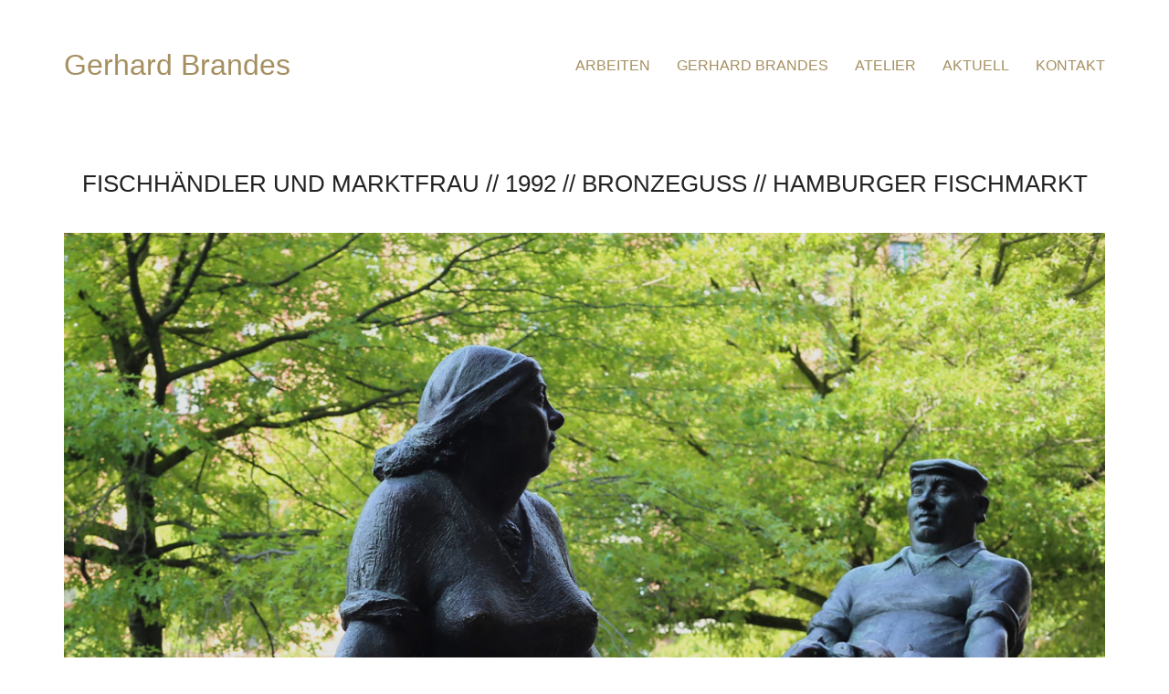

--- FILE ---
content_type: text/html; charset=UTF-8
request_url: https://gerhard-brandes.de/portfolio/fischhaendler-und-marktfrau-1992-bronzeguss-hamburger-fischmarkt/
body_size: 208260
content:
<!DOCTYPE html>

<html class="no-js" lang="de">
<head>
    <meta charset="UTF-8">

<!-- Diese Seite wurde optimiert mit wpSEO (https://www.wpseo.org). -->
<title>Fischhändler und Marktfrau // 1992 // Bronzeguss // Hamburger Fischmarkt › Gerhard Brandes - Bildhauer Hamburg</title>
<meta name="robots" content="index, follow" />
<link rel="canonical" href="https://gerhard-brandes.de/portfolio/fischhaendler-und-marktfrau-1992-bronzeguss-hamburger-fischmarkt/" />

    <meta name="viewport" content="width=device-width, initial-scale=1.0">

	<link rel="preload" href="https://gerhard-brandes.de/gerhard/wp-content/uploads/2019/03/abel-v9-latin-regular.woff" as="font" type="font/woff" crossorigin>
<link rel="preload" href="https://gerhard-brandes.de/gerhard/wp-content/uploads/2019/03/abel-v9-latin-regular.woff2" as="font" type="font/woff2" crossorigin>
<link rel="preload" href="https://gerhard-brandes.de/gerhard/wp-content/uploads/2019/03/abel-v9-latin-regular.ttf" as="font" type="font/ttf" crossorigin>
<link rel="preload" href="https://gerhard-brandes.de/gerhard/wp-content/uploads/2019/03/abel-v9-latin-regular.eot" as="font" type="application/vnd.ms-fontobject" crossorigin>

<link rel="alternate" type="application/rss+xml" title="Gerhard Brandes -  Bildhauer Hamburg &raquo; Feed" href="https://gerhard-brandes.de/feed/" />
<link rel="alternate" type="application/rss+xml" title="Gerhard Brandes -  Bildhauer Hamburg &raquo; Kommentar-Feed" href="https://gerhard-brandes.de/comments/feed/" />
<link rel="alternate" title="oEmbed (JSON)" type="application/json+oembed" href="https://gerhard-brandes.de/wp-json/oembed/1.0/embed?url=https%3A%2F%2Fgerhard-brandes.de%2Fportfolio%2Ffischhaendler-und-marktfrau-1992-bronzeguss-hamburger-fischmarkt%2F" />
<link rel="alternate" title="oEmbed (XML)" type="text/xml+oembed" href="https://gerhard-brandes.de/wp-json/oembed/1.0/embed?url=https%3A%2F%2Fgerhard-brandes.de%2Fportfolio%2Ffischhaendler-und-marktfrau-1992-bronzeguss-hamburger-fischmarkt%2F&#038;format=xml" />
    <meta property="og:type" content="article">
    <meta property="og:title" content="Fischhändler und Marktfrau // 1992 // Bronzeguss // Hamburger Fischmarkt">
    <meta property="og:url" content="https://gerhard-brandes.de/portfolio/fischhaendler-und-marktfrau-1992-bronzeguss-hamburger-fischmarkt/">
    <meta property="og:site_name" content="Gerhard Brandes -  Bildhauer Hamburg">

	
	        <meta property="og:image" content="https://gerhard-brandes.de/gerhard/wp-content/uploads/2019/02/fischer_marktfrau.jpg">
        <link itemprop="image" href="https://gerhard-brandes.de/gerhard/wp-content/uploads/2019/02/fischer_marktfrau.jpg">

		            <!--
		  <PageMap>
		    <DataObject type="thumbnail">
		      <Attribute name="src" value="https://gerhard-brandes.de/gerhard/wp-content/uploads/2019/02/fischer_marktfrau-150x150.jpg"/>
		      <Attribute name="width" value="150"/>
		      <Attribute name="height" value="150"/>
		    </DataObject>
		  </PageMap>
		-->
		
	<style id='wp-img-auto-sizes-contain-inline-css'>
img:is([sizes=auto i],[sizes^="auto," i]){contain-intrinsic-size:3000px 1500px}
/*# sourceURL=wp-img-auto-sizes-contain-inline-css */
</style>
<style id='wp-block-library-inline-css'>
:root{--wp-block-synced-color:#7a00df;--wp-block-synced-color--rgb:122,0,223;--wp-bound-block-color:var(--wp-block-synced-color);--wp-editor-canvas-background:#ddd;--wp-admin-theme-color:#007cba;--wp-admin-theme-color--rgb:0,124,186;--wp-admin-theme-color-darker-10:#006ba1;--wp-admin-theme-color-darker-10--rgb:0,107,160.5;--wp-admin-theme-color-darker-20:#005a87;--wp-admin-theme-color-darker-20--rgb:0,90,135;--wp-admin-border-width-focus:2px}@media (min-resolution:192dpi){:root{--wp-admin-border-width-focus:1.5px}}.wp-element-button{cursor:pointer}:root .has-very-light-gray-background-color{background-color:#eee}:root .has-very-dark-gray-background-color{background-color:#313131}:root .has-very-light-gray-color{color:#eee}:root .has-very-dark-gray-color{color:#313131}:root .has-vivid-green-cyan-to-vivid-cyan-blue-gradient-background{background:linear-gradient(135deg,#00d084,#0693e3)}:root .has-purple-crush-gradient-background{background:linear-gradient(135deg,#34e2e4,#4721fb 50%,#ab1dfe)}:root .has-hazy-dawn-gradient-background{background:linear-gradient(135deg,#faaca8,#dad0ec)}:root .has-subdued-olive-gradient-background{background:linear-gradient(135deg,#fafae1,#67a671)}:root .has-atomic-cream-gradient-background{background:linear-gradient(135deg,#fdd79a,#004a59)}:root .has-nightshade-gradient-background{background:linear-gradient(135deg,#330968,#31cdcf)}:root .has-midnight-gradient-background{background:linear-gradient(135deg,#020381,#2874fc)}:root{--wp--preset--font-size--normal:16px;--wp--preset--font-size--huge:42px}.has-regular-font-size{font-size:1em}.has-larger-font-size{font-size:2.625em}.has-normal-font-size{font-size:var(--wp--preset--font-size--normal)}.has-huge-font-size{font-size:var(--wp--preset--font-size--huge)}.has-text-align-center{text-align:center}.has-text-align-left{text-align:left}.has-text-align-right{text-align:right}.has-fit-text{white-space:nowrap!important}#end-resizable-editor-section{display:none}.aligncenter{clear:both}.items-justified-left{justify-content:flex-start}.items-justified-center{justify-content:center}.items-justified-right{justify-content:flex-end}.items-justified-space-between{justify-content:space-between}.screen-reader-text{border:0;clip-path:inset(50%);height:1px;margin:-1px;overflow:hidden;padding:0;position:absolute;width:1px;word-wrap:normal!important}.screen-reader-text:focus{background-color:#ddd;clip-path:none;color:#444;display:block;font-size:1em;height:auto;left:5px;line-height:normal;padding:15px 23px 14px;text-decoration:none;top:5px;width:auto;z-index:100000}html :where(.has-border-color){border-style:solid}html :where([style*=border-top-color]){border-top-style:solid}html :where([style*=border-right-color]){border-right-style:solid}html :where([style*=border-bottom-color]){border-bottom-style:solid}html :where([style*=border-left-color]){border-left-style:solid}html :where([style*=border-width]){border-style:solid}html :where([style*=border-top-width]){border-top-style:solid}html :where([style*=border-right-width]){border-right-style:solid}html :where([style*=border-bottom-width]){border-bottom-style:solid}html :where([style*=border-left-width]){border-left-style:solid}html :where(img[class*=wp-image-]){height:auto;max-width:100%}:where(figure){margin:0 0 1em}html :where(.is-position-sticky){--wp-admin--admin-bar--position-offset:var(--wp-admin--admin-bar--height,0px)}@media screen and (max-width:600px){html :where(.is-position-sticky){--wp-admin--admin-bar--position-offset:0px}}

/*# sourceURL=wp-block-library-inline-css */
</style><style id='global-styles-inline-css'>
:root{--wp--preset--aspect-ratio--square: 1;--wp--preset--aspect-ratio--4-3: 4/3;--wp--preset--aspect-ratio--3-4: 3/4;--wp--preset--aspect-ratio--3-2: 3/2;--wp--preset--aspect-ratio--2-3: 2/3;--wp--preset--aspect-ratio--16-9: 16/9;--wp--preset--aspect-ratio--9-16: 9/16;--wp--preset--color--black: #000000;--wp--preset--color--cyan-bluish-gray: #abb8c3;--wp--preset--color--white: #ffffff;--wp--preset--color--pale-pink: #f78da7;--wp--preset--color--vivid-red: #cf2e2e;--wp--preset--color--luminous-vivid-orange: #ff6900;--wp--preset--color--luminous-vivid-amber: #fcb900;--wp--preset--color--light-green-cyan: #7bdcb5;--wp--preset--color--vivid-green-cyan: #00d084;--wp--preset--color--pale-cyan-blue: #8ed1fc;--wp--preset--color--vivid-cyan-blue: #0693e3;--wp--preset--color--vivid-purple: #9b51e0;--wp--preset--gradient--vivid-cyan-blue-to-vivid-purple: linear-gradient(135deg,rgb(6,147,227) 0%,rgb(155,81,224) 100%);--wp--preset--gradient--light-green-cyan-to-vivid-green-cyan: linear-gradient(135deg,rgb(122,220,180) 0%,rgb(0,208,130) 100%);--wp--preset--gradient--luminous-vivid-amber-to-luminous-vivid-orange: linear-gradient(135deg,rgb(252,185,0) 0%,rgb(255,105,0) 100%);--wp--preset--gradient--luminous-vivid-orange-to-vivid-red: linear-gradient(135deg,rgb(255,105,0) 0%,rgb(207,46,46) 100%);--wp--preset--gradient--very-light-gray-to-cyan-bluish-gray: linear-gradient(135deg,rgb(238,238,238) 0%,rgb(169,184,195) 100%);--wp--preset--gradient--cool-to-warm-spectrum: linear-gradient(135deg,rgb(74,234,220) 0%,rgb(151,120,209) 20%,rgb(207,42,186) 40%,rgb(238,44,130) 60%,rgb(251,105,98) 80%,rgb(254,248,76) 100%);--wp--preset--gradient--blush-light-purple: linear-gradient(135deg,rgb(255,206,236) 0%,rgb(152,150,240) 100%);--wp--preset--gradient--blush-bordeaux: linear-gradient(135deg,rgb(254,205,165) 0%,rgb(254,45,45) 50%,rgb(107,0,62) 100%);--wp--preset--gradient--luminous-dusk: linear-gradient(135deg,rgb(255,203,112) 0%,rgb(199,81,192) 50%,rgb(65,88,208) 100%);--wp--preset--gradient--pale-ocean: linear-gradient(135deg,rgb(255,245,203) 0%,rgb(182,227,212) 50%,rgb(51,167,181) 100%);--wp--preset--gradient--electric-grass: linear-gradient(135deg,rgb(202,248,128) 0%,rgb(113,206,126) 100%);--wp--preset--gradient--midnight: linear-gradient(135deg,rgb(2,3,129) 0%,rgb(40,116,252) 100%);--wp--preset--font-size--small: 13px;--wp--preset--font-size--medium: 20px;--wp--preset--font-size--large: 36px;--wp--preset--font-size--x-large: 42px;--wp--preset--spacing--20: 0.44rem;--wp--preset--spacing--30: 0.67rem;--wp--preset--spacing--40: 1rem;--wp--preset--spacing--50: 1.5rem;--wp--preset--spacing--60: 2.25rem;--wp--preset--spacing--70: 3.38rem;--wp--preset--spacing--80: 5.06rem;--wp--preset--shadow--natural: 6px 6px 9px rgba(0, 0, 0, 0.2);--wp--preset--shadow--deep: 12px 12px 50px rgba(0, 0, 0, 0.4);--wp--preset--shadow--sharp: 6px 6px 0px rgba(0, 0, 0, 0.2);--wp--preset--shadow--outlined: 6px 6px 0px -3px rgb(255, 255, 255), 6px 6px rgb(0, 0, 0);--wp--preset--shadow--crisp: 6px 6px 0px rgb(0, 0, 0);}:where(.is-layout-flex){gap: 0.5em;}:where(.is-layout-grid){gap: 0.5em;}body .is-layout-flex{display: flex;}.is-layout-flex{flex-wrap: wrap;align-items: center;}.is-layout-flex > :is(*, div){margin: 0;}body .is-layout-grid{display: grid;}.is-layout-grid > :is(*, div){margin: 0;}:where(.wp-block-columns.is-layout-flex){gap: 2em;}:where(.wp-block-columns.is-layout-grid){gap: 2em;}:where(.wp-block-post-template.is-layout-flex){gap: 1.25em;}:where(.wp-block-post-template.is-layout-grid){gap: 1.25em;}.has-black-color{color: var(--wp--preset--color--black) !important;}.has-cyan-bluish-gray-color{color: var(--wp--preset--color--cyan-bluish-gray) !important;}.has-white-color{color: var(--wp--preset--color--white) !important;}.has-pale-pink-color{color: var(--wp--preset--color--pale-pink) !important;}.has-vivid-red-color{color: var(--wp--preset--color--vivid-red) !important;}.has-luminous-vivid-orange-color{color: var(--wp--preset--color--luminous-vivid-orange) !important;}.has-luminous-vivid-amber-color{color: var(--wp--preset--color--luminous-vivid-amber) !important;}.has-light-green-cyan-color{color: var(--wp--preset--color--light-green-cyan) !important;}.has-vivid-green-cyan-color{color: var(--wp--preset--color--vivid-green-cyan) !important;}.has-pale-cyan-blue-color{color: var(--wp--preset--color--pale-cyan-blue) !important;}.has-vivid-cyan-blue-color{color: var(--wp--preset--color--vivid-cyan-blue) !important;}.has-vivid-purple-color{color: var(--wp--preset--color--vivid-purple) !important;}.has-black-background-color{background-color: var(--wp--preset--color--black) !important;}.has-cyan-bluish-gray-background-color{background-color: var(--wp--preset--color--cyan-bluish-gray) !important;}.has-white-background-color{background-color: var(--wp--preset--color--white) !important;}.has-pale-pink-background-color{background-color: var(--wp--preset--color--pale-pink) !important;}.has-vivid-red-background-color{background-color: var(--wp--preset--color--vivid-red) !important;}.has-luminous-vivid-orange-background-color{background-color: var(--wp--preset--color--luminous-vivid-orange) !important;}.has-luminous-vivid-amber-background-color{background-color: var(--wp--preset--color--luminous-vivid-amber) !important;}.has-light-green-cyan-background-color{background-color: var(--wp--preset--color--light-green-cyan) !important;}.has-vivid-green-cyan-background-color{background-color: var(--wp--preset--color--vivid-green-cyan) !important;}.has-pale-cyan-blue-background-color{background-color: var(--wp--preset--color--pale-cyan-blue) !important;}.has-vivid-cyan-blue-background-color{background-color: var(--wp--preset--color--vivid-cyan-blue) !important;}.has-vivid-purple-background-color{background-color: var(--wp--preset--color--vivid-purple) !important;}.has-black-border-color{border-color: var(--wp--preset--color--black) !important;}.has-cyan-bluish-gray-border-color{border-color: var(--wp--preset--color--cyan-bluish-gray) !important;}.has-white-border-color{border-color: var(--wp--preset--color--white) !important;}.has-pale-pink-border-color{border-color: var(--wp--preset--color--pale-pink) !important;}.has-vivid-red-border-color{border-color: var(--wp--preset--color--vivid-red) !important;}.has-luminous-vivid-orange-border-color{border-color: var(--wp--preset--color--luminous-vivid-orange) !important;}.has-luminous-vivid-amber-border-color{border-color: var(--wp--preset--color--luminous-vivid-amber) !important;}.has-light-green-cyan-border-color{border-color: var(--wp--preset--color--light-green-cyan) !important;}.has-vivid-green-cyan-border-color{border-color: var(--wp--preset--color--vivid-green-cyan) !important;}.has-pale-cyan-blue-border-color{border-color: var(--wp--preset--color--pale-cyan-blue) !important;}.has-vivid-cyan-blue-border-color{border-color: var(--wp--preset--color--vivid-cyan-blue) !important;}.has-vivid-purple-border-color{border-color: var(--wp--preset--color--vivid-purple) !important;}.has-vivid-cyan-blue-to-vivid-purple-gradient-background{background: var(--wp--preset--gradient--vivid-cyan-blue-to-vivid-purple) !important;}.has-light-green-cyan-to-vivid-green-cyan-gradient-background{background: var(--wp--preset--gradient--light-green-cyan-to-vivid-green-cyan) !important;}.has-luminous-vivid-amber-to-luminous-vivid-orange-gradient-background{background: var(--wp--preset--gradient--luminous-vivid-amber-to-luminous-vivid-orange) !important;}.has-luminous-vivid-orange-to-vivid-red-gradient-background{background: var(--wp--preset--gradient--luminous-vivid-orange-to-vivid-red) !important;}.has-very-light-gray-to-cyan-bluish-gray-gradient-background{background: var(--wp--preset--gradient--very-light-gray-to-cyan-bluish-gray) !important;}.has-cool-to-warm-spectrum-gradient-background{background: var(--wp--preset--gradient--cool-to-warm-spectrum) !important;}.has-blush-light-purple-gradient-background{background: var(--wp--preset--gradient--blush-light-purple) !important;}.has-blush-bordeaux-gradient-background{background: var(--wp--preset--gradient--blush-bordeaux) !important;}.has-luminous-dusk-gradient-background{background: var(--wp--preset--gradient--luminous-dusk) !important;}.has-pale-ocean-gradient-background{background: var(--wp--preset--gradient--pale-ocean) !important;}.has-electric-grass-gradient-background{background: var(--wp--preset--gradient--electric-grass) !important;}.has-midnight-gradient-background{background: var(--wp--preset--gradient--midnight) !important;}.has-small-font-size{font-size: var(--wp--preset--font-size--small) !important;}.has-medium-font-size{font-size: var(--wp--preset--font-size--medium) !important;}.has-large-font-size{font-size: var(--wp--preset--font-size--large) !important;}.has-x-large-font-size{font-size: var(--wp--preset--font-size--x-large) !important;}
/*# sourceURL=global-styles-inline-css */
</style>

<style id='classic-theme-styles-inline-css'>
/*! This file is auto-generated */
.wp-block-button__link{color:#fff;background-color:#32373c;border-radius:9999px;box-shadow:none;text-decoration:none;padding:calc(.667em + 2px) calc(1.333em + 2px);font-size:1.125em}.wp-block-file__button{background:#32373c;color:#fff;text-decoration:none}
/*# sourceURL=/wp-includes/css/classic-themes.min.css */
</style>
<link rel='stylesheet' id='kalium-bootstrap-css-css' href='https://gerhard-brandes.de/gerhard/wp-content/themes/kalium/assets/css/bootstrap.min.css?ver=3.11.2.001' media='all' />
<link rel='stylesheet' id='kalium-theme-base-css-css' href='https://gerhard-brandes.de/gerhard/wp-content/themes/kalium/assets/css/base.min.css?ver=3.11.2.001' media='all' />
<link rel='stylesheet' id='kalium-theme-style-new-css-css' href='https://gerhard-brandes.de/gerhard/wp-content/themes/kalium/assets/css/new/style.min.css?ver=3.11.2.001' media='all' />
<link rel='stylesheet' id='kalium-theme-other-css-css' href='https://gerhard-brandes.de/gerhard/wp-content/themes/kalium/assets/css/other.min.css?ver=3.11.2.001' media='all' />
<link rel='stylesheet' id='kalium-theme-portfolio-css-css' href='https://gerhard-brandes.de/gerhard/wp-content/themes/kalium/assets/css/portfolio.min.css?ver=3.11.2.001' media='all' />
<link rel='stylesheet' id='kalium-style-css-css' href='https://gerhard-brandes.de/gerhard/wp-content/themes/kalium/style.css?ver=3.11.2.001' media='all' />
<link rel='stylesheet' id='custom-skin-css' href='https://gerhard-brandes.de/gerhard/wp-content/themes/kalium-child/custom-skin.css?ver=d71dd49115f0190fbef05363fa257f19' media='all' />
<link rel='stylesheet' id='kalium-fluidbox-css-css' href='https://gerhard-brandes.de/gerhard/wp-content/themes/kalium/assets/vendors/fluidbox/css/fluidbox.min.css?ver=3.11.2.001' media='all' />
    <script type="text/javascript">
		var ajaxurl = ajaxurl || 'https://gerhard-brandes.de/gerhard/wp-admin/admin-ajax.php';
		    </script>
	<style data-hosted-font>@font-face {
	font-family: "AbelHD";
	font-style: normal;
	font-weight: normal;
	src: url('https://gerhard-brandes.de/gerhard/wp-content/uploads/2019/03/abel-v9-latin-regular.woff') format('woff'), url('https://gerhard-brandes.de/gerhard/wp-content/uploads/2019/03/abel-v9-latin-regular.woff2') format('woff2'), url('https://gerhard-brandes.de/gerhard/wp-content/uploads/2019/03/abel-v9-latin-regular.ttf') format('truetype'), url('https://gerhard-brandes.de/gerhard/wp-content/uploads/2019/03/abel-v9-latin-regular.eot') format('embedded-opentype');
}</style>
<style data-custom-selectors>h1, .h1, .page-heading h1, h2, .h2, .page-heading h2, h3, .h3, .page-heading h3, h4, .h4, .page-heading h4, h5, .h5, .page-heading h5, h6, .h6, .page-heading h6{text-transform:uppercase}body, p{font-size:16px}.button{text-transform:uppercase}</style><script type="text/javascript" src="https://gerhard-brandes.de/gerhard/wp-includes/js/jquery/jquery.min.js?ver=3.7.1" id="jquery-core-js"></script>
<script type="text/javascript" src="https://gerhard-brandes.de/gerhard/wp-includes/js/jquery/jquery-migrate.min.js?ver=3.4.1" id="jquery-migrate-js"></script>
<script type="text/javascript" src="https://gerhard-brandes.de/gerhard/wp-content/plugins/revslider/public/assets/js/rbtools.min.js?ver=6.6.20" async id="tp-tools-js"></script>
<script type="text/javascript" src="https://gerhard-brandes.de/gerhard/wp-content/plugins/revslider/public/assets/js/rs6.min.js?ver=6.6.20" async id="revmin-js"></script>
<script></script><link rel="https://api.w.org/" href="https://gerhard-brandes.de/wp-json/" /><link rel="alternate" title="JSON" type="application/json" href="https://gerhard-brandes.de/wp-json/wp/v2/portfolio/4605" /><link rel="EditURI" type="application/rsd+xml" title="RSD" href="https://gerhard-brandes.de/gerhard/xmlrpc.php?rsd" />

<link rel='shortlink' href='https://gerhard-brandes.de/?p=4605' />
<script type="text/javascript">
(function(url){
	if(/(?:Chrome\/26\.0\.1410\.63 Safari\/537\.31|WordfenceTestMonBot)/.test(navigator.userAgent)){ return; }
	var addEvent = function(evt, handler) {
		if (window.addEventListener) {
			document.addEventListener(evt, handler, false);
		} else if (window.attachEvent) {
			document.attachEvent('on' + evt, handler);
		}
	};
	var removeEvent = function(evt, handler) {
		if (window.removeEventListener) {
			document.removeEventListener(evt, handler, false);
		} else if (window.detachEvent) {
			document.detachEvent('on' + evt, handler);
		}
	};
	var evts = 'contextmenu dblclick drag dragend dragenter dragleave dragover dragstart drop keydown keypress keyup mousedown mousemove mouseout mouseover mouseup mousewheel scroll'.split(' ');
	var logHuman = function() {
		if (window.wfLogHumanRan) { return; }
		window.wfLogHumanRan = true;
		var wfscr = document.createElement('script');
		wfscr.type = 'text/javascript';
		wfscr.async = true;
		wfscr.src = url + '&r=' + Math.random();
		(document.getElementsByTagName('head')[0]||document.getElementsByTagName('body')[0]).appendChild(wfscr);
		for (var i = 0; i < evts.length; i++) {
			removeEvent(evts[i], logHuman);
		}
	};
	for (var i = 0; i < evts.length; i++) {
		addEvent(evts[i], logHuman);
	}
})('//gerhard-brandes.de/?wordfence_lh=1&hid=516337C92060FF6B1BCAC3CB6904D1B0');
</script><style id="theme-custom-css">.home .auto-type-element {line-height: 26px}.menu-bar .ham:after {top: 6px !important;}.menu-bar .ham:before {top: -6px !important;}.menu-bar.exit .ham:before {top: -10px !important;}.page-id-2167 .menu-bar.menu-skin-dark .ham:after, .page-id-2167 .menu-bar.menu-skin-dark .ham:before,.page-id-2167 .menu-bar.menu-skin-dark .ham {background-color: #fff;}.page-id-2261 .menu-bar.menu-skin-dark .ham:after, .page-id-2261 .menu-bar.menu-skin-dark .ham:before,.page-id-2261 .menu-bar.menu-skin-dark .ham {background-color: #fff;}.page-heading--description {line-height: 1.5;}.blog-posts .post-item .post-thumbnail .post-hover {background: rgba(255,255,255,0.85) !important;}.blog-posts .post-item .post-thumbnail .post-hover .hover-icon {display: none;}.blog-posts .post-item.template-standard .post-details, .blog-posts .post-item.template-standard .post-thumbnail {border: none;}.blog-posts .post-item .post-details .post-title {text-align: center !important;line-height: normal;margin-bottom: 0px;}.blog-posts .post-item .post-details .post-title a:after  {display: none;}.blog-posts .post-item .post-details .post-meta i {display: none !important;}.blog-posts .post-item .post-details .post-meta.date {text-align: center;float: none !important;margin-top: 5px;}.blog-posts .post-item .post-details .post-meta.category, .blog-posts .post-item .post-details .post-meta.date {float: none !important;letter-spacing: 5px;color: #999;}body.single-post .message-form .form-group .placeholder {    padding-bottom: 0px !important;}.single-blog-holder .comments-holder .comment-holder .commenter-image .comment-connector {border-color: #fff;}.single-post .post .post-meta.date {display: inline-block;    width: auto;    float: none !important;    letter-spacing: 5px;    padding: 0px;    color: #999;}.single-post .post .entry-header {margin-bottom: 15px;}.single-post .post-image {margin-bottom: 45px;}.single-post .post .post-meta.date i {display: none;}.blog .page-heading--title-section, .home .section-title  {text-align: center !important;}.portfolio-holder .thumb .hover-state .info p a:hover {color: #a58f60;}body.page-id-2167 .social-networks .list-inline {    text-align: center;}.portfolio-title-holder .pt-column {    margin: auto;}.product-filter .portfolio-subcategory {    left: 50%;right: auto;    transform: translateX(-50%);}body.page-id-2261 .lab-autotype-text-entry {box-shadow: 0px 2px 0px #222}@media screen and (max-width: 992px) {.product-filter {    text-align: center;}}.example { color: red !important;}@media screen and (max-width: 768px){.blog .section-title h1, .home .section-title h1 {    margin-top: 100px;}}@media screen and (min-width: 768px){.blog .section-title h1, .home .section-title h1 {    margin-top: 100px;}}@media screen and (min-width: 992px){.blog .section-title h1, .home .section-title h1 {    margin-top: 20px;}}@media screen and (min-width: 1200px){.post-comments .container,.single-post .post--column {padding: 0 70px;}.single-post .post-comments+.post-comment-form .comment-respond,.single-post .comment-respond {padding: 30px 55px;}.single-post .post--full-width-image.format-quote blockquote {padding-left: 70px;padding-right: 70px;}}</style>						<script>var mobile_menu_breakpoint = 768;</script><style data-appended-custom-css="true">@media screen and (min-width:769px) { .mobile-menu-wrapper,.mobile-menu-overlay,.header-block__item--mobile-menu-toggle {display: none;} }</style><style data-appended-custom-css="true">@media screen and (max-width:768px) { .header-block__item--standard-menu-container {display: none;} }</style><style>.recentcomments a{display:inline !important;padding:0 !important;margin:0 !important;}</style><meta name="generator" content="Powered by WPBakery Page Builder - drag and drop page builder for WordPress."/>
<meta name="generator" content="Powered by Slider Revolution 6.6.20 - responsive, Mobile-Friendly Slider Plugin for WordPress with comfortable drag and drop interface." />
<script>function setREVStartSize(e){
			//window.requestAnimationFrame(function() {
				window.RSIW = window.RSIW===undefined ? window.innerWidth : window.RSIW;
				window.RSIH = window.RSIH===undefined ? window.innerHeight : window.RSIH;
				try {
					var pw = document.getElementById(e.c).parentNode.offsetWidth,
						newh;
					pw = pw===0 || isNaN(pw) || (e.l=="fullwidth" || e.layout=="fullwidth") ? window.RSIW : pw;
					e.tabw = e.tabw===undefined ? 0 : parseInt(e.tabw);
					e.thumbw = e.thumbw===undefined ? 0 : parseInt(e.thumbw);
					e.tabh = e.tabh===undefined ? 0 : parseInt(e.tabh);
					e.thumbh = e.thumbh===undefined ? 0 : parseInt(e.thumbh);
					e.tabhide = e.tabhide===undefined ? 0 : parseInt(e.tabhide);
					e.thumbhide = e.thumbhide===undefined ? 0 : parseInt(e.thumbhide);
					e.mh = e.mh===undefined || e.mh=="" || e.mh==="auto" ? 0 : parseInt(e.mh,0);
					if(e.layout==="fullscreen" || e.l==="fullscreen")
						newh = Math.max(e.mh,window.RSIH);
					else{
						e.gw = Array.isArray(e.gw) ? e.gw : [e.gw];
						for (var i in e.rl) if (e.gw[i]===undefined || e.gw[i]===0) e.gw[i] = e.gw[i-1];
						e.gh = e.el===undefined || e.el==="" || (Array.isArray(e.el) && e.el.length==0)? e.gh : e.el;
						e.gh = Array.isArray(e.gh) ? e.gh : [e.gh];
						for (var i in e.rl) if (e.gh[i]===undefined || e.gh[i]===0) e.gh[i] = e.gh[i-1];
											
						var nl = new Array(e.rl.length),
							ix = 0,
							sl;
						e.tabw = e.tabhide>=pw ? 0 : e.tabw;
						e.thumbw = e.thumbhide>=pw ? 0 : e.thumbw;
						e.tabh = e.tabhide>=pw ? 0 : e.tabh;
						e.thumbh = e.thumbhide>=pw ? 0 : e.thumbh;
						for (var i in e.rl) nl[i] = e.rl[i]<window.RSIW ? 0 : e.rl[i];
						sl = nl[0];
						for (var i in nl) if (sl>nl[i] && nl[i]>0) { sl = nl[i]; ix=i;}
						var m = pw>(e.gw[ix]+e.tabw+e.thumbw) ? 1 : (pw-(e.tabw+e.thumbw)) / (e.gw[ix]);
						newh =  (e.gh[ix] * m) + (e.tabh + e.thumbh);
					}
					var el = document.getElementById(e.c);
					if (el!==null && el) el.style.height = newh+"px";
					el = document.getElementById(e.c+"_wrapper");
					if (el!==null && el) {
						el.style.height = newh+"px";
						el.style.display = "block";
					}
				} catch(e){
					console.log("Failure at Presize of Slider:" + e)
				}
			//});
		  };</script>
<noscript><style> .wpb_animate_when_almost_visible { opacity: 1; }</style></noscript><link rel='stylesheet' id='kalium-light-gallery-css-css' href='https://gerhard-brandes.de/gerhard/wp-content/themes/kalium/assets/vendors/light-gallery/css/lightgallery.min.css?ver=3.11.2.001' media='all' />
<link rel='stylesheet' id='kalium-light-gallery-transitions-css-css' href='https://gerhard-brandes.de/gerhard/wp-content/themes/kalium/assets/vendors/light-gallery/css/lg-transitions.min.css?ver=3.11.2.001' media='all' />
<link rel='stylesheet' id='kalium-fontawesome-css-css' href='https://gerhard-brandes.de/gerhard/wp-content/themes/kalium/assets/vendors/font-awesome/css/all.min.css?ver=3.11.2.001' media='all' />
<link rel='stylesheet' id='rs-plugin-settings-css' href='https://gerhard-brandes.de/gerhard/wp-content/plugins/revslider/public/assets/css/rs6.css?ver=6.6.20' media='all' />
<style id='rs-plugin-settings-inline-css'>
#rs-demo-id {}
/*# sourceURL=rs-plugin-settings-inline-css */
</style>
</head>
<body class="wp-singular portfolio-template-default single single-portfolio postid-4605 wp-theme-kalium wp-child-theme-kalium-child wpb-js-composer js-comp-ver-7.3 vc_responsive portfolio-category-skulpturen-im-oeffentlichen-raum">

<div class="mobile-menu-wrapper mobile-menu-slide">

    <div class="mobile-menu-container">

		<ul id="menu-main-menu" class="menu"><li id="menu-item-4050" class="menu-item menu-item-type-post_type menu-item-object-page menu-item-4050"><a href="https://gerhard-brandes.de/work/">ARBEITEN</a></li>
<li id="menu-item-4051" class="menu-item menu-item-type-post_type menu-item-object-page menu-item-4051"><a href="https://gerhard-brandes.de/ueber-gerhard-brandes/">GERHARD BRANDES</a></li>
<li id="menu-item-4455" class="menu-item menu-item-type-custom menu-item-object-custom menu-item-has-children menu-item-4455"><a href="#">ATELIER</a>
<ul class="sub-menu">
	<li id="menu-item-4832" class="menu-item menu-item-type-post_type menu-item-object-page menu-item-4832"><a href="https://gerhard-brandes.de/atelierausstellung-2025-schmuck-malerei-skulptur-2/">ATELIERAUSSTELLUNG 2025</a></li>
	<li id="menu-item-4817" class="menu-item menu-item-type-post_type menu-item-object-page menu-item-4817"><a href="https://gerhard-brandes.de/atelierausstellung-2023-brandes-hoch-3/">ATELIERAUSSTELLUNG 2023</a></li>
	<li id="menu-item-4799" class="menu-item menu-item-type-post_type menu-item-object-page menu-item-4799"><a href="https://gerhard-brandes.de/atelierausstellung-2022/">ATELIERAUSSTELLUNG 2022</a></li>
	<li id="menu-item-4752" class="menu-item menu-item-type-post_type menu-item-object-page menu-item-4752"><a href="https://gerhard-brandes.de/atelierausstellung-2019/">ATELIERAUSSTELLUNG 2019</a></li>
	<li id="menu-item-4453" class="menu-item menu-item-type-post_type menu-item-object-page menu-item-4453"><a href="https://gerhard-brandes.de/atelier-2018/">ATELIER 2018</a></li>
	<li id="menu-item-4454" class="menu-item menu-item-type-post_type menu-item-object-page menu-item-4454"><a href="https://gerhard-brandes.de/atelier-2010/">ATELIER 2010</a></li>
</ul>
</li>
<li id="menu-item-4803" class="menu-item menu-item-type-custom menu-item-object-custom menu-item-has-children menu-item-4803"><a href="#">AKTUELL</a>
<ul class="sub-menu">
	<li id="menu-item-4810" class="menu-item menu-item-type-post_type menu-item-object-page menu-item-4810"><a href="https://gerhard-brandes.de/ruder-abgesaegt/">Ruder abgesägt</a></li>
	<li id="menu-item-4793" class="menu-item menu-item-type-post_type menu-item-object-page menu-item-4793"><a href="https://gerhard-brandes.de/aktuell/">Aufstellung der Skulptur „Abendstunde“</a></li>
</ul>
</li>
<li id="menu-item-4049" class="menu-item menu-item-type-post_type menu-item-object-page menu-item-4049"><a href="https://gerhard-brandes.de/contact/">KONTAKT</a></li>
</ul>
		
		
		
    </div>

</div>

<div class="mobile-menu-overlay"></div>
<div class="wrapper" id="main-wrapper">

	    <header class="site-header main-header menu-type-standard-menu is-sticky">

		<div class="header-block">

	
	<div class="header-block__row-container container">

		<div class="header-block__row header-block__row--main">
			        <div class="header-block__column header-block__logo header-block--auto-grow">
			    <a href="https://gerhard-brandes.de" class="header-logo logo-text menu-skin-main">
		            <span class="logo-text">Gerhard Brandes</span>
		    </a>
        </div>
		        <div class="header-block__column header-block--content-right header-block--align-right">

            <div class="header-block__items-row">
				<div class="header-block__item header-block__item--type-menu-main-menu header-block__item--standard-menu-container"><div class="standard-menu-container menu-skin-main"><nav class="nav-container-main-menu"><ul id="menu-main-menu-1" class="menu"><li class="menu-item menu-item-type-post_type menu-item-object-page menu-item-4050"><a href="https://gerhard-brandes.de/work/"><span>ARBEITEN</span></a></li>
<li class="menu-item menu-item-type-post_type menu-item-object-page menu-item-4051"><a href="https://gerhard-brandes.de/ueber-gerhard-brandes/"><span>GERHARD BRANDES</span></a></li>
<li class="menu-item menu-item-type-custom menu-item-object-custom menu-item-has-children menu-item-4455"><a href="#"><span>ATELIER</span></a>
<ul class="sub-menu">
	<li class="menu-item menu-item-type-post_type menu-item-object-page menu-item-4832"><a href="https://gerhard-brandes.de/atelierausstellung-2025-schmuck-malerei-skulptur-2/"><span>ATELIERAUSSTELLUNG 2025</span></a></li>
	<li class="menu-item menu-item-type-post_type menu-item-object-page menu-item-4817"><a href="https://gerhard-brandes.de/atelierausstellung-2023-brandes-hoch-3/"><span>ATELIERAUSSTELLUNG 2023</span></a></li>
	<li class="menu-item menu-item-type-post_type menu-item-object-page menu-item-4799"><a href="https://gerhard-brandes.de/atelierausstellung-2022/"><span>ATELIERAUSSTELLUNG 2022</span></a></li>
	<li class="menu-item menu-item-type-post_type menu-item-object-page menu-item-4752"><a href="https://gerhard-brandes.de/atelierausstellung-2019/"><span>ATELIERAUSSTELLUNG 2019</span></a></li>
	<li class="menu-item menu-item-type-post_type menu-item-object-page menu-item-4453"><a href="https://gerhard-brandes.de/atelier-2018/"><span>ATELIER 2018</span></a></li>
	<li class="menu-item menu-item-type-post_type menu-item-object-page menu-item-4454"><a href="https://gerhard-brandes.de/atelier-2010/"><span>ATELIER 2010</span></a></li>
</ul>
</li>
<li class="menu-item menu-item-type-custom menu-item-object-custom menu-item-has-children menu-item-4803"><a href="#"><span>AKTUELL</span></a>
<ul class="sub-menu">
	<li class="menu-item menu-item-type-post_type menu-item-object-page menu-item-4810"><a href="https://gerhard-brandes.de/ruder-abgesaegt/"><span>Ruder abgesägt</span></a></li>
	<li class="menu-item menu-item-type-post_type menu-item-object-page menu-item-4793"><a href="https://gerhard-brandes.de/aktuell/"><span>Aufstellung der Skulptur „Abendstunde“</span></a></li>
</ul>
</li>
<li class="menu-item menu-item-type-post_type menu-item-object-page menu-item-4049"><a href="https://gerhard-brandes.de/contact/"><span>KONTAKT</span></a></li>
</ul></nav></div></div><div class="header-block__item header-block__item--type-menu-main-menu header-block__item--mobile-menu-toggle"><a href="#" class="toggle-bars menu-skin-main" aria-label="Toggle navigation" role="button" data-action="mobile-menu">        <span class="toggle-bars__column">
            <span class="toggle-bars__bar-lines">
                <span class="toggle-bars__bar-line toggle-bars__bar-line--top"></span>
                <span class="toggle-bars__bar-line toggle-bars__bar-line--middle"></span>
                <span class="toggle-bars__bar-line toggle-bars__bar-line--bottom"></span>
            </span>
        </span>
		</a></div>            </div>

        </div>
				</div>

	</div>

	
</div>

    </header>

<div class="container">

	<div class="page-container">

		<div class="single-portfolio-holder portfolio-type-6 clearfix">
			
			<div class="title section-title">
				<h1>Fischhändler und Marktfrau // 1992 // Bronzeguss // Hamburger Fischmarkt</h1>

							</div>
			
						<a href="#open" data-portfolio-item-id="4605" class="lightbox-featured-image">
				<span class="image-placeholder" style="padding-bottom:100.00000000%;background-color:#eeeeee"><img width="1200" height="1200" src="https://gerhard-brandes.de/gerhard/wp-content/uploads/2019/02/fischer_marktfrau.jpg" class="attachment-portfolio-single-img-1 size-portfolio-single-img-1 img-4606 lazyloaded" alt="Fischhändler und Marktfrau // 1992 // Bronzeguss // Hamburger Fischmarkt" decoding="async" fetchpriority="high" srcset="https://gerhard-brandes.de/gerhard/wp-content/uploads/2019/02/fischer_marktfrau.jpg 1200w, https://gerhard-brandes.de/gerhard/wp-content/uploads/2019/02/fischer_marktfrau-150x150.jpg 150w, https://gerhard-brandes.de/gerhard/wp-content/uploads/2019/02/fischer_marktfrau-300x300.jpg 300w, https://gerhard-brandes.de/gerhard/wp-content/uploads/2019/02/fischer_marktfrau-768x768.jpg 768w, https://gerhard-brandes.de/gerhard/wp-content/uploads/2019/02/fischer_marktfrau-1024x1024.jpg 1024w, https://gerhard-brandes.de/gerhard/wp-content/uploads/2019/02/fischer_marktfrau-468x468.jpg 468w, https://gerhard-brandes.de/gerhard/wp-content/uploads/2019/02/fischer_marktfrau-1116x1116.jpg 1116w, https://gerhard-brandes.de/gerhard/wp-content/uploads/2019/02/fischer_marktfrau-806x806.jpg 806w, https://gerhard-brandes.de/gerhard/wp-content/uploads/2019/02/fischer_marktfrau-558x558.jpg 558w, https://gerhard-brandes.de/gerhard/wp-content/uploads/2019/02/fischer_marktfrau-655x655.jpg 655w, https://gerhard-brandes.de/gerhard/wp-content/uploads/2019/02/fischer_marktfrau-266x266.jpg 266w, https://gerhard-brandes.de/gerhard/wp-content/uploads/2019/02/fischer_marktfrau-600x600.jpg 600w" sizes="(max-width: 1200px) 100vw, 1200px" /></span>				<em>
					In Lightbox öffnen					<i></i>
				</em>
			</a>
						
			    <div class="row">
        <div class="col-xs-12">
            <div class="portfolio-big-navigation portfolio-navigation-type-simple wow fadeIn">
                <div class="row">
                    <div class="col-xs-5">
						<a href="https://gerhard-brandes.de/portfolio/morgenstunde-1982-bronzeguss-hamburg-grossneumarkt/" class="adjacent-post-link adjacent-post-link--prev adjacent-post-link--has-icon adjacent-post-link--arrow-left">
	        <span class="adjacent-post-link__icon">
            <i class="flaticon-arrow427"></i>
        </span>
	
    <span class="adjacent-post-link__text">
        
        <span class="adjacent-post-link__text-primary">
            Vorherige        </span>
    </span>
</a>
                    </div>

                    <div class="col-xs-2 text-on-center">
                        <a class="back-to-portfolio" href="https://gerhard-brandes.de/portfolio/">
                            <i class="flaticon-four60"></i>
                        </a>
                    </div>

                    <div class="col-xs-5 text-align-right">
						<a href="https://gerhard-brandes.de/portfolio/steigende-drachen-1963-bronzeguss-hamburg-alsterpark/" class="adjacent-post-link adjacent-post-link--next adjacent-post-link--has-icon adjacent-post-link--arrow-right">
	        <span class="adjacent-post-link__icon">
            <i class="flaticon-arrow413"></i>
        </span>
	
    <span class="adjacent-post-link__text">
        
        <span class="adjacent-post-link__text-primary">
            Nächste        </span>
    </span>
</a>
                    </div>
                </div>
            </div>
        </div>
    </div>
			
		</div>
	</div>

</div>
<style data-appended-custom-css="true">#portfolio-2.portfolio-holder .item-box .photo .on-hover {background-color: #ffffff !important;}</style>    <script type="text/javascript">
		var portfolioContainers = portfolioContainers || [];
		portfolioContainers.push( {"instanceId":"portfolio-2","instanceAlias":"portfolio","baseQuery":{"post_type":"portfolio","post_status":"publish","page":"","posts_per_page":"-1","paged":0,"meta_query":[{"key":"_thumbnail_id","compare":"EXISTS"}]},"vcAttributes":[],"postId":0,"count":78,"countByTerms":{"atelier-2010":20,"atelier-2018":17,"kleinplastiken":12,"skulpturen-im-oeffentlichen-raum":6,"zeichnungen":23},"lightboxData":{"options":{"galleryId":"portfolio-2","mode":"lg-fade","singleNavMode":false,"speed":600,"hideBarsDelay":3000,"hash":false,"loop":true,"kaliumHash":false,"download":false,"counter":true,"enableDrag":true,"pager":false,"fullScreen":true,"thumbnail":false,"animateThumb":true,"pullCaptionUp":true,"showThumbByDefault":false,"thumbMargin":0,"thumbContHeight":100,"thumbWidth":100,"currentPagerPosition":"middle","autoplay":true,"autoplayControls":true,"fourceAutoplay":false,"progressBar":true,"pause":4000,"zoom":false,"scale":1,"startClass":"lg-start-fade lg-default-skin","share":false,"rotate":false,"rotateLeft":true,"rotateRight":true,"flipHorizontal":false,"flipVertical":false},"entries":[{"terms":["zeichnungen"],"src":"https:\/\/gerhard-brandes.de\/gerhard\/wp-content\/uploads\/2019\/03\/z_9005.jpg","srcset":"https:\/\/gerhard-brandes.de\/gerhard\/wp-content\/uploads\/2019\/03\/z_9005.jpg 800w, https:\/\/gerhard-brandes.de\/gerhard\/wp-content\/uploads\/2019\/03\/z_9005-200x300.jpg 200w, https:\/\/gerhard-brandes.de\/gerhard\/wp-content\/uploads\/2019\/03\/z_9005-768x1152.jpg 768w, https:\/\/gerhard-brandes.de\/gerhard\/wp-content\/uploads\/2019\/03\/z_9005-683x1024.jpg 683w, https:\/\/gerhard-brandes.de\/gerhard\/wp-content\/uploads\/2019\/03\/z_9005-558x837.jpg 558w, https:\/\/gerhard-brandes.de\/gerhard\/wp-content\/uploads\/2019\/03\/z_9005-655x983.jpg 655w, https:\/\/gerhard-brandes.de\/gerhard\/wp-content\/uploads\/2019\/03\/z_9005-600x900.jpg 600w","sizes":"(max-width: 800px) 100vw, 800px","thumb":"https:\/\/gerhard-brandes.de\/gerhard\/wp-content\/uploads\/2019\/03\/z_9005-150x150.jpg","downloadUrl":"https:\/\/gerhard-brandes.de\/gerhard\/wp-content\/uploads\/2019\/03\/z_9005.jpg","subHtml":"        <div class=\"kalium-portfolio-lightbox-item-caption\">\n\n\t\t\t\n\t\t\t                <h4>Zeichnung \/\/ 23<\/h4>\n\t\t\t\n\t\t\t\n\t\t\t\n        <\/div>\n\t\t","portfolioItemId":4724,"permalink":"https:\/\/gerhard-brandes.de\/portfolio\/zeichnung-23\/","slug":"zeichnung-23","index":0,"subIndex":0,"href":"https:\/\/gerhard-brandes.de\/portfolio\/zeichnung-23\/","pinterestShareUrl":"https:\/\/gerhard-brandes.de\/portfolio\/zeichnung-23\/","googleplusShareUrl":"https:\/\/gerhard-brandes.de\/portfolio\/zeichnung-23\/","twitterShareUrl":"https:\/\/gerhard-brandes.de\/portfolio\/zeichnung-23\/","facebookShareUrl":"https:\/\/gerhard-brandes.de\/portfolio\/zeichnung-23\/","hash":"zeichnung-23"},{"terms":["zeichnungen"],"src":"https:\/\/gerhard-brandes.de\/gerhard\/wp-content\/uploads\/2019\/02\/z_9127.jpg","srcset":"https:\/\/gerhard-brandes.de\/gerhard\/wp-content\/uploads\/2019\/02\/z_9127.jpg 800w, https:\/\/gerhard-brandes.de\/gerhard\/wp-content\/uploads\/2019\/02\/z_9127-200x300.jpg 200w, https:\/\/gerhard-brandes.de\/gerhard\/wp-content\/uploads\/2019\/02\/z_9127-768x1152.jpg 768w, https:\/\/gerhard-brandes.de\/gerhard\/wp-content\/uploads\/2019\/02\/z_9127-683x1024.jpg 683w, https:\/\/gerhard-brandes.de\/gerhard\/wp-content\/uploads\/2019\/02\/z_9127-558x837.jpg 558w, https:\/\/gerhard-brandes.de\/gerhard\/wp-content\/uploads\/2019\/02\/z_9127-655x983.jpg 655w, https:\/\/gerhard-brandes.de\/gerhard\/wp-content\/uploads\/2019\/02\/z_9127-600x900.jpg 600w","sizes":"(max-width: 800px) 100vw, 800px","thumb":"https:\/\/gerhard-brandes.de\/gerhard\/wp-content\/uploads\/2019\/02\/z_9127-150x150.jpg","downloadUrl":"https:\/\/gerhard-brandes.de\/gerhard\/wp-content\/uploads\/2019\/02\/z_9127.jpg","subHtml":"        <div class=\"kalium-portfolio-lightbox-item-caption\">\n\n\t\t\t\n\t\t\t                <h4>Zeichnung \/\/ 22<\/h4>\n\t\t\t\n\t\t\t\n\t\t\t\n        <\/div>\n\t\t","portfolioItemId":4672,"permalink":"https:\/\/gerhard-brandes.de\/portfolio\/zeichnung-22\/","slug":"zeichnung-22","index":1,"subIndex":0,"href":"https:\/\/gerhard-brandes.de\/portfolio\/zeichnung-22\/","pinterestShareUrl":"https:\/\/gerhard-brandes.de\/portfolio\/zeichnung-22\/","googleplusShareUrl":"https:\/\/gerhard-brandes.de\/portfolio\/zeichnung-22\/","twitterShareUrl":"https:\/\/gerhard-brandes.de\/portfolio\/zeichnung-22\/","facebookShareUrl":"https:\/\/gerhard-brandes.de\/portfolio\/zeichnung-22\/","hash":"zeichnung-22"},{"terms":["zeichnungen"],"src":"https:\/\/gerhard-brandes.de\/gerhard\/wp-content\/uploads\/2019\/02\/z_9126.jpg","srcset":"https:\/\/gerhard-brandes.de\/gerhard\/wp-content\/uploads\/2019\/02\/z_9126.jpg 800w, https:\/\/gerhard-brandes.de\/gerhard\/wp-content\/uploads\/2019\/02\/z_9126-200x300.jpg 200w, https:\/\/gerhard-brandes.de\/gerhard\/wp-content\/uploads\/2019\/02\/z_9126-768x1152.jpg 768w, https:\/\/gerhard-brandes.de\/gerhard\/wp-content\/uploads\/2019\/02\/z_9126-683x1024.jpg 683w, https:\/\/gerhard-brandes.de\/gerhard\/wp-content\/uploads\/2019\/02\/z_9126-558x837.jpg 558w, https:\/\/gerhard-brandes.de\/gerhard\/wp-content\/uploads\/2019\/02\/z_9126-655x983.jpg 655w, https:\/\/gerhard-brandes.de\/gerhard\/wp-content\/uploads\/2019\/02\/z_9126-600x900.jpg 600w","sizes":"(max-width: 800px) 100vw, 800px","thumb":"https:\/\/gerhard-brandes.de\/gerhard\/wp-content\/uploads\/2019\/02\/z_9126-150x150.jpg","downloadUrl":"https:\/\/gerhard-brandes.de\/gerhard\/wp-content\/uploads\/2019\/02\/z_9126.jpg","subHtml":"        <div class=\"kalium-portfolio-lightbox-item-caption\">\n\n\t\t\t\n\t\t\t                <h4>Zeichnung \/\/ 21<\/h4>\n\t\t\t\n\t\t\t\n\t\t\t\n        <\/div>\n\t\t","portfolioItemId":4670,"permalink":"https:\/\/gerhard-brandes.de\/portfolio\/zeichnung-21\/","slug":"zeichnung-21","index":2,"subIndex":0,"href":"https:\/\/gerhard-brandes.de\/portfolio\/zeichnung-21\/","pinterestShareUrl":"https:\/\/gerhard-brandes.de\/portfolio\/zeichnung-21\/","googleplusShareUrl":"https:\/\/gerhard-brandes.de\/portfolio\/zeichnung-21\/","twitterShareUrl":"https:\/\/gerhard-brandes.de\/portfolio\/zeichnung-21\/","facebookShareUrl":"https:\/\/gerhard-brandes.de\/portfolio\/zeichnung-21\/","hash":"zeichnung-21"},{"terms":["zeichnungen"],"src":"https:\/\/gerhard-brandes.de\/gerhard\/wp-content\/uploads\/2019\/02\/z_9124.jpg","srcset":"https:\/\/gerhard-brandes.de\/gerhard\/wp-content\/uploads\/2019\/02\/z_9124.jpg 800w, https:\/\/gerhard-brandes.de\/gerhard\/wp-content\/uploads\/2019\/02\/z_9124-200x300.jpg 200w, https:\/\/gerhard-brandes.de\/gerhard\/wp-content\/uploads\/2019\/02\/z_9124-768x1152.jpg 768w, https:\/\/gerhard-brandes.de\/gerhard\/wp-content\/uploads\/2019\/02\/z_9124-683x1024.jpg 683w, https:\/\/gerhard-brandes.de\/gerhard\/wp-content\/uploads\/2019\/02\/z_9124-558x837.jpg 558w, https:\/\/gerhard-brandes.de\/gerhard\/wp-content\/uploads\/2019\/02\/z_9124-655x983.jpg 655w, https:\/\/gerhard-brandes.de\/gerhard\/wp-content\/uploads\/2019\/02\/z_9124-600x900.jpg 600w","sizes":"(max-width: 800px) 100vw, 800px","thumb":"https:\/\/gerhard-brandes.de\/gerhard\/wp-content\/uploads\/2019\/02\/z_9124-150x150.jpg","downloadUrl":"https:\/\/gerhard-brandes.de\/gerhard\/wp-content\/uploads\/2019\/02\/z_9124.jpg","subHtml":"        <div class=\"kalium-portfolio-lightbox-item-caption\">\n\n\t\t\t\n\t\t\t                <h4>Zeichnung \/\/ 20<\/h4>\n\t\t\t\n\t\t\t\n\t\t\t\n        <\/div>\n\t\t","portfolioItemId":4668,"permalink":"https:\/\/gerhard-brandes.de\/portfolio\/zeichnung-20\/","slug":"zeichnung-20","index":3,"subIndex":0,"href":"https:\/\/gerhard-brandes.de\/portfolio\/zeichnung-20\/","pinterestShareUrl":"https:\/\/gerhard-brandes.de\/portfolio\/zeichnung-20\/","googleplusShareUrl":"https:\/\/gerhard-brandes.de\/portfolio\/zeichnung-20\/","twitterShareUrl":"https:\/\/gerhard-brandes.de\/portfolio\/zeichnung-20\/","facebookShareUrl":"https:\/\/gerhard-brandes.de\/portfolio\/zeichnung-20\/","hash":"zeichnung-20"},{"terms":["zeichnungen"],"src":"https:\/\/gerhard-brandes.de\/gerhard\/wp-content\/uploads\/2019\/02\/z_9122.jpg","srcset":"https:\/\/gerhard-brandes.de\/gerhard\/wp-content\/uploads\/2019\/02\/z_9122.jpg 800w, https:\/\/gerhard-brandes.de\/gerhard\/wp-content\/uploads\/2019\/02\/z_9122-200x300.jpg 200w, https:\/\/gerhard-brandes.de\/gerhard\/wp-content\/uploads\/2019\/02\/z_9122-768x1152.jpg 768w, https:\/\/gerhard-brandes.de\/gerhard\/wp-content\/uploads\/2019\/02\/z_9122-683x1024.jpg 683w, https:\/\/gerhard-brandes.de\/gerhard\/wp-content\/uploads\/2019\/02\/z_9122-558x837.jpg 558w, https:\/\/gerhard-brandes.de\/gerhard\/wp-content\/uploads\/2019\/02\/z_9122-655x983.jpg 655w, https:\/\/gerhard-brandes.de\/gerhard\/wp-content\/uploads\/2019\/02\/z_9122-600x900.jpg 600w","sizes":"(max-width: 800px) 100vw, 800px","thumb":"https:\/\/gerhard-brandes.de\/gerhard\/wp-content\/uploads\/2019\/02\/z_9122-150x150.jpg","downloadUrl":"https:\/\/gerhard-brandes.de\/gerhard\/wp-content\/uploads\/2019\/02\/z_9122.jpg","subHtml":"        <div class=\"kalium-portfolio-lightbox-item-caption\">\n\n\t\t\t\n\t\t\t                <h4>Zeichnung \/\/ 19<\/h4>\n\t\t\t\n\t\t\t\n\t\t\t\n        <\/div>\n\t\t","portfolioItemId":4666,"permalink":"https:\/\/gerhard-brandes.de\/portfolio\/zeichnung-19\/","slug":"zeichnung-19","index":4,"subIndex":0,"href":"https:\/\/gerhard-brandes.de\/portfolio\/zeichnung-19\/","pinterestShareUrl":"https:\/\/gerhard-brandes.de\/portfolio\/zeichnung-19\/","googleplusShareUrl":"https:\/\/gerhard-brandes.de\/portfolio\/zeichnung-19\/","twitterShareUrl":"https:\/\/gerhard-brandes.de\/portfolio\/zeichnung-19\/","facebookShareUrl":"https:\/\/gerhard-brandes.de\/portfolio\/zeichnung-19\/","hash":"zeichnung-19"},{"terms":["zeichnungen"],"src":"https:\/\/gerhard-brandes.de\/gerhard\/wp-content\/uploads\/2019\/02\/z_9120.jpg","srcset":"https:\/\/gerhard-brandes.de\/gerhard\/wp-content\/uploads\/2019\/02\/z_9120.jpg 800w, https:\/\/gerhard-brandes.de\/gerhard\/wp-content\/uploads\/2019\/02\/z_9120-200x300.jpg 200w, https:\/\/gerhard-brandes.de\/gerhard\/wp-content\/uploads\/2019\/02\/z_9120-768x1152.jpg 768w, https:\/\/gerhard-brandes.de\/gerhard\/wp-content\/uploads\/2019\/02\/z_9120-683x1024.jpg 683w, https:\/\/gerhard-brandes.de\/gerhard\/wp-content\/uploads\/2019\/02\/z_9120-558x837.jpg 558w, https:\/\/gerhard-brandes.de\/gerhard\/wp-content\/uploads\/2019\/02\/z_9120-655x983.jpg 655w, https:\/\/gerhard-brandes.de\/gerhard\/wp-content\/uploads\/2019\/02\/z_9120-600x900.jpg 600w","sizes":"(max-width: 800px) 100vw, 800px","thumb":"https:\/\/gerhard-brandes.de\/gerhard\/wp-content\/uploads\/2019\/02\/z_9120-150x150.jpg","downloadUrl":"https:\/\/gerhard-brandes.de\/gerhard\/wp-content\/uploads\/2019\/02\/z_9120.jpg","subHtml":"        <div class=\"kalium-portfolio-lightbox-item-caption\">\n\n\t\t\t\n\t\t\t                <h4>Zeichnung \/\/ 18<\/h4>\n\t\t\t\n\t\t\t\n\t\t\t\n        <\/div>\n\t\t","portfolioItemId":4664,"permalink":"https:\/\/gerhard-brandes.de\/portfolio\/zeichnung-18\/","slug":"zeichnung-18","index":5,"subIndex":0,"href":"https:\/\/gerhard-brandes.de\/portfolio\/zeichnung-18\/","pinterestShareUrl":"https:\/\/gerhard-brandes.de\/portfolio\/zeichnung-18\/","googleplusShareUrl":"https:\/\/gerhard-brandes.de\/portfolio\/zeichnung-18\/","twitterShareUrl":"https:\/\/gerhard-brandes.de\/portfolio\/zeichnung-18\/","facebookShareUrl":"https:\/\/gerhard-brandes.de\/portfolio\/zeichnung-18\/","hash":"zeichnung-18"},{"terms":["zeichnungen"],"src":"https:\/\/gerhard-brandes.de\/gerhard\/wp-content\/uploads\/2019\/02\/z_9116.jpg","srcset":"https:\/\/gerhard-brandes.de\/gerhard\/wp-content\/uploads\/2019\/02\/z_9116.jpg 1200w, https:\/\/gerhard-brandes.de\/gerhard\/wp-content\/uploads\/2019\/02\/z_9116-300x200.jpg 300w, https:\/\/gerhard-brandes.de\/gerhard\/wp-content\/uploads\/2019\/02\/z_9116-768x512.jpg 768w, https:\/\/gerhard-brandes.de\/gerhard\/wp-content\/uploads\/2019\/02\/z_9116-1024x683.jpg 1024w, https:\/\/gerhard-brandes.de\/gerhard\/wp-content\/uploads\/2019\/02\/z_9116-1116x744.jpg 1116w, https:\/\/gerhard-brandes.de\/gerhard\/wp-content\/uploads\/2019\/02\/z_9116-806x537.jpg 806w, https:\/\/gerhard-brandes.de\/gerhard\/wp-content\/uploads\/2019\/02\/z_9116-558x372.jpg 558w, https:\/\/gerhard-brandes.de\/gerhard\/wp-content\/uploads\/2019\/02\/z_9116-655x437.jpg 655w, https:\/\/gerhard-brandes.de\/gerhard\/wp-content\/uploads\/2019\/02\/z_9116-600x400.jpg 600w","sizes":"(max-width: 1200px) 100vw, 1200px","thumb":"https:\/\/gerhard-brandes.de\/gerhard\/wp-content\/uploads\/2019\/02\/z_9116-150x150.jpg","downloadUrl":"https:\/\/gerhard-brandes.de\/gerhard\/wp-content\/uploads\/2019\/02\/z_9116.jpg","subHtml":"        <div class=\"kalium-portfolio-lightbox-item-caption\">\n\n\t\t\t\n\t\t\t                <h4>Zeichnung \/\/ 17<\/h4>\n\t\t\t\n\t\t\t\n\t\t\t\n        <\/div>\n\t\t","portfolioItemId":4662,"permalink":"https:\/\/gerhard-brandes.de\/portfolio\/zeichnung-17\/","slug":"zeichnung-17","index":6,"subIndex":0,"href":"https:\/\/gerhard-brandes.de\/portfolio\/zeichnung-17\/","pinterestShareUrl":"https:\/\/gerhard-brandes.de\/portfolio\/zeichnung-17\/","googleplusShareUrl":"https:\/\/gerhard-brandes.de\/portfolio\/zeichnung-17\/","twitterShareUrl":"https:\/\/gerhard-brandes.de\/portfolio\/zeichnung-17\/","facebookShareUrl":"https:\/\/gerhard-brandes.de\/portfolio\/zeichnung-17\/","hash":"zeichnung-17"},{"terms":["zeichnungen"],"src":"https:\/\/gerhard-brandes.de\/gerhard\/wp-content\/uploads\/2019\/02\/z_9052.jpg","srcset":"https:\/\/gerhard-brandes.de\/gerhard\/wp-content\/uploads\/2019\/02\/z_9052.jpg 800w, https:\/\/gerhard-brandes.de\/gerhard\/wp-content\/uploads\/2019\/02\/z_9052-200x300.jpg 200w, https:\/\/gerhard-brandes.de\/gerhard\/wp-content\/uploads\/2019\/02\/z_9052-768x1152.jpg 768w, https:\/\/gerhard-brandes.de\/gerhard\/wp-content\/uploads\/2019\/02\/z_9052-683x1024.jpg 683w, https:\/\/gerhard-brandes.de\/gerhard\/wp-content\/uploads\/2019\/02\/z_9052-558x837.jpg 558w, https:\/\/gerhard-brandes.de\/gerhard\/wp-content\/uploads\/2019\/02\/z_9052-655x983.jpg 655w, https:\/\/gerhard-brandes.de\/gerhard\/wp-content\/uploads\/2019\/02\/z_9052-600x900.jpg 600w","sizes":"(max-width: 800px) 100vw, 800px","thumb":"https:\/\/gerhard-brandes.de\/gerhard\/wp-content\/uploads\/2019\/02\/z_9052-150x150.jpg","downloadUrl":"https:\/\/gerhard-brandes.de\/gerhard\/wp-content\/uploads\/2019\/02\/z_9052.jpg","subHtml":"        <div class=\"kalium-portfolio-lightbox-item-caption\">\n\n\t\t\t\n\t\t\t                <h4>Zeichnung \/\/ 16<\/h4>\n\t\t\t\n\t\t\t\n\t\t\t\n        <\/div>\n\t\t","portfolioItemId":4660,"permalink":"https:\/\/gerhard-brandes.de\/portfolio\/zeichnung-16\/","slug":"zeichnung-16","index":7,"subIndex":0,"href":"https:\/\/gerhard-brandes.de\/portfolio\/zeichnung-16\/","pinterestShareUrl":"https:\/\/gerhard-brandes.de\/portfolio\/zeichnung-16\/","googleplusShareUrl":"https:\/\/gerhard-brandes.de\/portfolio\/zeichnung-16\/","twitterShareUrl":"https:\/\/gerhard-brandes.de\/portfolio\/zeichnung-16\/","facebookShareUrl":"https:\/\/gerhard-brandes.de\/portfolio\/zeichnung-16\/","hash":"zeichnung-16"},{"terms":["zeichnungen"],"src":"https:\/\/gerhard-brandes.de\/gerhard\/wp-content\/uploads\/2019\/02\/z_9048.jpg","srcset":"https:\/\/gerhard-brandes.de\/gerhard\/wp-content\/uploads\/2019\/02\/z_9048.jpg 800w, https:\/\/gerhard-brandes.de\/gerhard\/wp-content\/uploads\/2019\/02\/z_9048-200x300.jpg 200w, https:\/\/gerhard-brandes.de\/gerhard\/wp-content\/uploads\/2019\/02\/z_9048-768x1152.jpg 768w, https:\/\/gerhard-brandes.de\/gerhard\/wp-content\/uploads\/2019\/02\/z_9048-683x1024.jpg 683w, https:\/\/gerhard-brandes.de\/gerhard\/wp-content\/uploads\/2019\/02\/z_9048-558x837.jpg 558w, https:\/\/gerhard-brandes.de\/gerhard\/wp-content\/uploads\/2019\/02\/z_9048-655x983.jpg 655w, https:\/\/gerhard-brandes.de\/gerhard\/wp-content\/uploads\/2019\/02\/z_9048-600x900.jpg 600w","sizes":"(max-width: 800px) 100vw, 800px","thumb":"https:\/\/gerhard-brandes.de\/gerhard\/wp-content\/uploads\/2019\/02\/z_9048-150x150.jpg","downloadUrl":"https:\/\/gerhard-brandes.de\/gerhard\/wp-content\/uploads\/2019\/02\/z_9048.jpg","subHtml":"        <div class=\"kalium-portfolio-lightbox-item-caption\">\n\n\t\t\t\n\t\t\t                <h4>Zeichnung \/\/ 15<\/h4>\n\t\t\t\n\t\t\t\n\t\t\t\n        <\/div>\n\t\t","portfolioItemId":4658,"permalink":"https:\/\/gerhard-brandes.de\/portfolio\/zeichnung-15\/","slug":"zeichnung-15","index":8,"subIndex":0,"href":"https:\/\/gerhard-brandes.de\/portfolio\/zeichnung-15\/","pinterestShareUrl":"https:\/\/gerhard-brandes.de\/portfolio\/zeichnung-15\/","googleplusShareUrl":"https:\/\/gerhard-brandes.de\/portfolio\/zeichnung-15\/","twitterShareUrl":"https:\/\/gerhard-brandes.de\/portfolio\/zeichnung-15\/","facebookShareUrl":"https:\/\/gerhard-brandes.de\/portfolio\/zeichnung-15\/","hash":"zeichnung-15"},{"terms":["zeichnungen"],"src":"https:\/\/gerhard-brandes.de\/gerhard\/wp-content\/uploads\/2019\/02\/z_9051.jpg","srcset":"https:\/\/gerhard-brandes.de\/gerhard\/wp-content\/uploads\/2019\/02\/z_9051.jpg 800w, https:\/\/gerhard-brandes.de\/gerhard\/wp-content\/uploads\/2019\/02\/z_9051-200x300.jpg 200w, https:\/\/gerhard-brandes.de\/gerhard\/wp-content\/uploads\/2019\/02\/z_9051-768x1152.jpg 768w, https:\/\/gerhard-brandes.de\/gerhard\/wp-content\/uploads\/2019\/02\/z_9051-683x1024.jpg 683w, https:\/\/gerhard-brandes.de\/gerhard\/wp-content\/uploads\/2019\/02\/z_9051-558x837.jpg 558w, https:\/\/gerhard-brandes.de\/gerhard\/wp-content\/uploads\/2019\/02\/z_9051-655x983.jpg 655w, https:\/\/gerhard-brandes.de\/gerhard\/wp-content\/uploads\/2019\/02\/z_9051-600x900.jpg 600w","sizes":"(max-width: 800px) 100vw, 800px","thumb":"https:\/\/gerhard-brandes.de\/gerhard\/wp-content\/uploads\/2019\/02\/z_9051-150x150.jpg","downloadUrl":"https:\/\/gerhard-brandes.de\/gerhard\/wp-content\/uploads\/2019\/02\/z_9051.jpg","subHtml":"        <div class=\"kalium-portfolio-lightbox-item-caption\">\n\n\t\t\t\n\t\t\t                <h4>Zeichnung \/\/ 14<\/h4>\n\t\t\t\n\t\t\t\n\t\t\t\n        <\/div>\n\t\t","portfolioItemId":4656,"permalink":"https:\/\/gerhard-brandes.de\/portfolio\/zeichnung-14\/","slug":"zeichnung-14","index":9,"subIndex":0,"href":"https:\/\/gerhard-brandes.de\/portfolio\/zeichnung-14\/","pinterestShareUrl":"https:\/\/gerhard-brandes.de\/portfolio\/zeichnung-14\/","googleplusShareUrl":"https:\/\/gerhard-brandes.de\/portfolio\/zeichnung-14\/","twitterShareUrl":"https:\/\/gerhard-brandes.de\/portfolio\/zeichnung-14\/","facebookShareUrl":"https:\/\/gerhard-brandes.de\/portfolio\/zeichnung-14\/","hash":"zeichnung-14"},{"terms":["zeichnungen"],"src":"https:\/\/gerhard-brandes.de\/gerhard\/wp-content\/uploads\/2019\/02\/z_9050.jpg","srcset":"https:\/\/gerhard-brandes.de\/gerhard\/wp-content\/uploads\/2019\/02\/z_9050.jpg 800w, https:\/\/gerhard-brandes.de\/gerhard\/wp-content\/uploads\/2019\/02\/z_9050-200x300.jpg 200w, https:\/\/gerhard-brandes.de\/gerhard\/wp-content\/uploads\/2019\/02\/z_9050-768x1152.jpg 768w, https:\/\/gerhard-brandes.de\/gerhard\/wp-content\/uploads\/2019\/02\/z_9050-683x1024.jpg 683w, https:\/\/gerhard-brandes.de\/gerhard\/wp-content\/uploads\/2019\/02\/z_9050-558x837.jpg 558w, https:\/\/gerhard-brandes.de\/gerhard\/wp-content\/uploads\/2019\/02\/z_9050-655x983.jpg 655w, https:\/\/gerhard-brandes.de\/gerhard\/wp-content\/uploads\/2019\/02\/z_9050-600x900.jpg 600w","sizes":"(max-width: 800px) 100vw, 800px","thumb":"https:\/\/gerhard-brandes.de\/gerhard\/wp-content\/uploads\/2019\/02\/z_9050-150x150.jpg","downloadUrl":"https:\/\/gerhard-brandes.de\/gerhard\/wp-content\/uploads\/2019\/02\/z_9050.jpg","subHtml":"        <div class=\"kalium-portfolio-lightbox-item-caption\">\n\n\t\t\t\n\t\t\t                <h4>Zeichnung \/\/ 13<\/h4>\n\t\t\t\n\t\t\t\n\t\t\t\n        <\/div>\n\t\t","portfolioItemId":4654,"permalink":"https:\/\/gerhard-brandes.de\/portfolio\/zeichnung-13\/","slug":"zeichnung-13","index":10,"subIndex":0,"href":"https:\/\/gerhard-brandes.de\/portfolio\/zeichnung-13\/","pinterestShareUrl":"https:\/\/gerhard-brandes.de\/portfolio\/zeichnung-13\/","googleplusShareUrl":"https:\/\/gerhard-brandes.de\/portfolio\/zeichnung-13\/","twitterShareUrl":"https:\/\/gerhard-brandes.de\/portfolio\/zeichnung-13\/","facebookShareUrl":"https:\/\/gerhard-brandes.de\/portfolio\/zeichnung-13\/","hash":"zeichnung-13"},{"terms":["zeichnungen"],"src":"https:\/\/gerhard-brandes.de\/gerhard\/wp-content\/uploads\/2019\/02\/z_9039.jpg","srcset":"https:\/\/gerhard-brandes.de\/gerhard\/wp-content\/uploads\/2019\/02\/z_9039.jpg 800w, https:\/\/gerhard-brandes.de\/gerhard\/wp-content\/uploads\/2019\/02\/z_9039-200x300.jpg 200w, https:\/\/gerhard-brandes.de\/gerhard\/wp-content\/uploads\/2019\/02\/z_9039-768x1152.jpg 768w, https:\/\/gerhard-brandes.de\/gerhard\/wp-content\/uploads\/2019\/02\/z_9039-683x1024.jpg 683w, https:\/\/gerhard-brandes.de\/gerhard\/wp-content\/uploads\/2019\/02\/z_9039-558x837.jpg 558w, https:\/\/gerhard-brandes.de\/gerhard\/wp-content\/uploads\/2019\/02\/z_9039-655x983.jpg 655w, https:\/\/gerhard-brandes.de\/gerhard\/wp-content\/uploads\/2019\/02\/z_9039-600x900.jpg 600w","sizes":"(max-width: 800px) 100vw, 800px","thumb":"https:\/\/gerhard-brandes.de\/gerhard\/wp-content\/uploads\/2019\/02\/z_9039-150x150.jpg","downloadUrl":"https:\/\/gerhard-brandes.de\/gerhard\/wp-content\/uploads\/2019\/02\/z_9039.jpg","subHtml":"        <div class=\"kalium-portfolio-lightbox-item-caption\">\n\n\t\t\t\n\t\t\t                <h4>Zeichnung \/\/ 12<\/h4>\n\t\t\t\n\t\t\t\n\t\t\t\n        <\/div>\n\t\t","portfolioItemId":4652,"permalink":"https:\/\/gerhard-brandes.de\/portfolio\/zeichnung-12\/","slug":"zeichnung-12","index":11,"subIndex":0,"href":"https:\/\/gerhard-brandes.de\/portfolio\/zeichnung-12\/","pinterestShareUrl":"https:\/\/gerhard-brandes.de\/portfolio\/zeichnung-12\/","googleplusShareUrl":"https:\/\/gerhard-brandes.de\/portfolio\/zeichnung-12\/","twitterShareUrl":"https:\/\/gerhard-brandes.de\/portfolio\/zeichnung-12\/","facebookShareUrl":"https:\/\/gerhard-brandes.de\/portfolio\/zeichnung-12\/","hash":"zeichnung-12"},{"terms":["zeichnungen"],"src":"https:\/\/gerhard-brandes.de\/gerhard\/wp-content\/uploads\/2019\/02\/z_9024.jpg","srcset":"https:\/\/gerhard-brandes.de\/gerhard\/wp-content\/uploads\/2019\/02\/z_9024.jpg 800w, https:\/\/gerhard-brandes.de\/gerhard\/wp-content\/uploads\/2019\/02\/z_9024-200x300.jpg 200w, https:\/\/gerhard-brandes.de\/gerhard\/wp-content\/uploads\/2019\/02\/z_9024-768x1152.jpg 768w, https:\/\/gerhard-brandes.de\/gerhard\/wp-content\/uploads\/2019\/02\/z_9024-683x1024.jpg 683w, https:\/\/gerhard-brandes.de\/gerhard\/wp-content\/uploads\/2019\/02\/z_9024-558x837.jpg 558w, https:\/\/gerhard-brandes.de\/gerhard\/wp-content\/uploads\/2019\/02\/z_9024-655x983.jpg 655w, https:\/\/gerhard-brandes.de\/gerhard\/wp-content\/uploads\/2019\/02\/z_9024-600x900.jpg 600w","sizes":"(max-width: 800px) 100vw, 800px","thumb":"https:\/\/gerhard-brandes.de\/gerhard\/wp-content\/uploads\/2019\/02\/z_9024-150x150.jpg","downloadUrl":"https:\/\/gerhard-brandes.de\/gerhard\/wp-content\/uploads\/2019\/02\/z_9024.jpg","subHtml":"        <div class=\"kalium-portfolio-lightbox-item-caption\">\n\n\t\t\t\n\t\t\t                <h4>Zeichnung \/\/ 11<\/h4>\n\t\t\t\n\t\t\t\n\t\t\t\n        <\/div>\n\t\t","portfolioItemId":4650,"permalink":"https:\/\/gerhard-brandes.de\/portfolio\/zeichnung-11\/","slug":"zeichnung-11","index":12,"subIndex":0,"href":"https:\/\/gerhard-brandes.de\/portfolio\/zeichnung-11\/","pinterestShareUrl":"https:\/\/gerhard-brandes.de\/portfolio\/zeichnung-11\/","googleplusShareUrl":"https:\/\/gerhard-brandes.de\/portfolio\/zeichnung-11\/","twitterShareUrl":"https:\/\/gerhard-brandes.de\/portfolio\/zeichnung-11\/","facebookShareUrl":"https:\/\/gerhard-brandes.de\/portfolio\/zeichnung-11\/","hash":"zeichnung-11"},{"terms":["zeichnungen"],"src":"https:\/\/gerhard-brandes.de\/gerhard\/wp-content\/uploads\/2019\/02\/z_9022.jpg","srcset":"https:\/\/gerhard-brandes.de\/gerhard\/wp-content\/uploads\/2019\/02\/z_9022.jpg 800w, https:\/\/gerhard-brandes.de\/gerhard\/wp-content\/uploads\/2019\/02\/z_9022-200x300.jpg 200w, https:\/\/gerhard-brandes.de\/gerhard\/wp-content\/uploads\/2019\/02\/z_9022-768x1152.jpg 768w, https:\/\/gerhard-brandes.de\/gerhard\/wp-content\/uploads\/2019\/02\/z_9022-683x1024.jpg 683w, https:\/\/gerhard-brandes.de\/gerhard\/wp-content\/uploads\/2019\/02\/z_9022-558x837.jpg 558w, https:\/\/gerhard-brandes.de\/gerhard\/wp-content\/uploads\/2019\/02\/z_9022-655x983.jpg 655w, https:\/\/gerhard-brandes.de\/gerhard\/wp-content\/uploads\/2019\/02\/z_9022-600x900.jpg 600w","sizes":"(max-width: 800px) 100vw, 800px","thumb":"https:\/\/gerhard-brandes.de\/gerhard\/wp-content\/uploads\/2019\/02\/z_9022-150x150.jpg","downloadUrl":"https:\/\/gerhard-brandes.de\/gerhard\/wp-content\/uploads\/2019\/02\/z_9022.jpg","subHtml":"        <div class=\"kalium-portfolio-lightbox-item-caption\">\n\n\t\t\t\n\t\t\t                <h4>Zeichnung \/\/ 10<\/h4>\n\t\t\t\n\t\t\t\n\t\t\t\n        <\/div>\n\t\t","portfolioItemId":4648,"permalink":"https:\/\/gerhard-brandes.de\/portfolio\/zeichnung-10\/","slug":"zeichnung-10","index":13,"subIndex":0,"href":"https:\/\/gerhard-brandes.de\/portfolio\/zeichnung-10\/","pinterestShareUrl":"https:\/\/gerhard-brandes.de\/portfolio\/zeichnung-10\/","googleplusShareUrl":"https:\/\/gerhard-brandes.de\/portfolio\/zeichnung-10\/","twitterShareUrl":"https:\/\/gerhard-brandes.de\/portfolio\/zeichnung-10\/","facebookShareUrl":"https:\/\/gerhard-brandes.de\/portfolio\/zeichnung-10\/","hash":"zeichnung-10"},{"terms":["zeichnungen"],"src":"https:\/\/gerhard-brandes.de\/gerhard\/wp-content\/uploads\/2019\/02\/z_9020.jpg","srcset":"https:\/\/gerhard-brandes.de\/gerhard\/wp-content\/uploads\/2019\/02\/z_9020.jpg 800w, https:\/\/gerhard-brandes.de\/gerhard\/wp-content\/uploads\/2019\/02\/z_9020-200x300.jpg 200w, https:\/\/gerhard-brandes.de\/gerhard\/wp-content\/uploads\/2019\/02\/z_9020-768x1152.jpg 768w, https:\/\/gerhard-brandes.de\/gerhard\/wp-content\/uploads\/2019\/02\/z_9020-683x1024.jpg 683w, https:\/\/gerhard-brandes.de\/gerhard\/wp-content\/uploads\/2019\/02\/z_9020-558x837.jpg 558w, https:\/\/gerhard-brandes.de\/gerhard\/wp-content\/uploads\/2019\/02\/z_9020-655x983.jpg 655w, https:\/\/gerhard-brandes.de\/gerhard\/wp-content\/uploads\/2019\/02\/z_9020-600x900.jpg 600w","sizes":"(max-width: 800px) 100vw, 800px","thumb":"https:\/\/gerhard-brandes.de\/gerhard\/wp-content\/uploads\/2019\/02\/z_9020-150x150.jpg","downloadUrl":"https:\/\/gerhard-brandes.de\/gerhard\/wp-content\/uploads\/2019\/02\/z_9020.jpg","subHtml":"        <div class=\"kalium-portfolio-lightbox-item-caption\">\n\n\t\t\t\n\t\t\t                <h4>Zeichnung \/\/ 09<\/h4>\n\t\t\t\n\t\t\t\n\t\t\t\n        <\/div>\n\t\t","portfolioItemId":4646,"permalink":"https:\/\/gerhard-brandes.de\/portfolio\/zeichnung-09\/","slug":"zeichnung-09","index":14,"subIndex":0,"href":"https:\/\/gerhard-brandes.de\/portfolio\/zeichnung-09\/","pinterestShareUrl":"https:\/\/gerhard-brandes.de\/portfolio\/zeichnung-09\/","googleplusShareUrl":"https:\/\/gerhard-brandes.de\/portfolio\/zeichnung-09\/","twitterShareUrl":"https:\/\/gerhard-brandes.de\/portfolio\/zeichnung-09\/","facebookShareUrl":"https:\/\/gerhard-brandes.de\/portfolio\/zeichnung-09\/","hash":"zeichnung-09"},{"terms":["zeichnungen"],"src":"https:\/\/gerhard-brandes.de\/gerhard\/wp-content\/uploads\/2019\/02\/z_9012.jpg","srcset":"https:\/\/gerhard-brandes.de\/gerhard\/wp-content\/uploads\/2019\/02\/z_9012.jpg 800w, https:\/\/gerhard-brandes.de\/gerhard\/wp-content\/uploads\/2019\/02\/z_9012-200x300.jpg 200w, https:\/\/gerhard-brandes.de\/gerhard\/wp-content\/uploads\/2019\/02\/z_9012-768x1152.jpg 768w, https:\/\/gerhard-brandes.de\/gerhard\/wp-content\/uploads\/2019\/02\/z_9012-683x1024.jpg 683w, https:\/\/gerhard-brandes.de\/gerhard\/wp-content\/uploads\/2019\/02\/z_9012-558x837.jpg 558w, https:\/\/gerhard-brandes.de\/gerhard\/wp-content\/uploads\/2019\/02\/z_9012-655x983.jpg 655w, https:\/\/gerhard-brandes.de\/gerhard\/wp-content\/uploads\/2019\/02\/z_9012-600x900.jpg 600w","sizes":"(max-width: 800px) 100vw, 800px","thumb":"https:\/\/gerhard-brandes.de\/gerhard\/wp-content\/uploads\/2019\/02\/z_9012-150x150.jpg","downloadUrl":"https:\/\/gerhard-brandes.de\/gerhard\/wp-content\/uploads\/2019\/02\/z_9012.jpg","subHtml":"        <div class=\"kalium-portfolio-lightbox-item-caption\">\n\n\t\t\t\n\t\t\t                <h4>Zeichnung \/\/ 08<\/h4>\n\t\t\t\n\t\t\t\n\t\t\t\n        <\/div>\n\t\t","portfolioItemId":4644,"permalink":"https:\/\/gerhard-brandes.de\/portfolio\/zeichnung-08\/","slug":"zeichnung-08","index":15,"subIndex":0,"href":"https:\/\/gerhard-brandes.de\/portfolio\/zeichnung-08\/","pinterestShareUrl":"https:\/\/gerhard-brandes.de\/portfolio\/zeichnung-08\/","googleplusShareUrl":"https:\/\/gerhard-brandes.de\/portfolio\/zeichnung-08\/","twitterShareUrl":"https:\/\/gerhard-brandes.de\/portfolio\/zeichnung-08\/","facebookShareUrl":"https:\/\/gerhard-brandes.de\/portfolio\/zeichnung-08\/","hash":"zeichnung-08"},{"terms":["zeichnungen"],"src":"https:\/\/gerhard-brandes.de\/gerhard\/wp-content\/uploads\/2019\/02\/z_9011.jpg","srcset":"https:\/\/gerhard-brandes.de\/gerhard\/wp-content\/uploads\/2019\/02\/z_9011.jpg 1200w, https:\/\/gerhard-brandes.de\/gerhard\/wp-content\/uploads\/2019\/02\/z_9011-300x200.jpg 300w, https:\/\/gerhard-brandes.de\/gerhard\/wp-content\/uploads\/2019\/02\/z_9011-768x512.jpg 768w, https:\/\/gerhard-brandes.de\/gerhard\/wp-content\/uploads\/2019\/02\/z_9011-1024x683.jpg 1024w, https:\/\/gerhard-brandes.de\/gerhard\/wp-content\/uploads\/2019\/02\/z_9011-1116x744.jpg 1116w, https:\/\/gerhard-brandes.de\/gerhard\/wp-content\/uploads\/2019\/02\/z_9011-806x537.jpg 806w, https:\/\/gerhard-brandes.de\/gerhard\/wp-content\/uploads\/2019\/02\/z_9011-558x372.jpg 558w, https:\/\/gerhard-brandes.de\/gerhard\/wp-content\/uploads\/2019\/02\/z_9011-655x437.jpg 655w, https:\/\/gerhard-brandes.de\/gerhard\/wp-content\/uploads\/2019\/02\/z_9011-600x400.jpg 600w","sizes":"(max-width: 1200px) 100vw, 1200px","thumb":"https:\/\/gerhard-brandes.de\/gerhard\/wp-content\/uploads\/2019\/02\/z_9011-150x150.jpg","downloadUrl":"https:\/\/gerhard-brandes.de\/gerhard\/wp-content\/uploads\/2019\/02\/z_9011.jpg","subHtml":"        <div class=\"kalium-portfolio-lightbox-item-caption\">\n\n\t\t\t\n\t\t\t                <h4>Zeichnung \/\/ 07<\/h4>\n\t\t\t\n\t\t\t\n\t\t\t\n        <\/div>\n\t\t","portfolioItemId":4642,"permalink":"https:\/\/gerhard-brandes.de\/portfolio\/zeichnung-07\/","slug":"zeichnung-07","index":16,"subIndex":0,"href":"https:\/\/gerhard-brandes.de\/portfolio\/zeichnung-07\/","pinterestShareUrl":"https:\/\/gerhard-brandes.de\/portfolio\/zeichnung-07\/","googleplusShareUrl":"https:\/\/gerhard-brandes.de\/portfolio\/zeichnung-07\/","twitterShareUrl":"https:\/\/gerhard-brandes.de\/portfolio\/zeichnung-07\/","facebookShareUrl":"https:\/\/gerhard-brandes.de\/portfolio\/zeichnung-07\/","hash":"zeichnung-07"},{"terms":["zeichnungen"],"src":"https:\/\/gerhard-brandes.de\/gerhard\/wp-content\/uploads\/2019\/02\/z_9009.jpg","srcset":"https:\/\/gerhard-brandes.de\/gerhard\/wp-content\/uploads\/2019\/02\/z_9009.jpg 800w, https:\/\/gerhard-brandes.de\/gerhard\/wp-content\/uploads\/2019\/02\/z_9009-200x300.jpg 200w, https:\/\/gerhard-brandes.de\/gerhard\/wp-content\/uploads\/2019\/02\/z_9009-768x1152.jpg 768w, https:\/\/gerhard-brandes.de\/gerhard\/wp-content\/uploads\/2019\/02\/z_9009-683x1024.jpg 683w, https:\/\/gerhard-brandes.de\/gerhard\/wp-content\/uploads\/2019\/02\/z_9009-558x837.jpg 558w, https:\/\/gerhard-brandes.de\/gerhard\/wp-content\/uploads\/2019\/02\/z_9009-655x983.jpg 655w, https:\/\/gerhard-brandes.de\/gerhard\/wp-content\/uploads\/2019\/02\/z_9009-600x900.jpg 600w","sizes":"(max-width: 800px) 100vw, 800px","thumb":"https:\/\/gerhard-brandes.de\/gerhard\/wp-content\/uploads\/2019\/02\/z_9009-150x150.jpg","downloadUrl":"https:\/\/gerhard-brandes.de\/gerhard\/wp-content\/uploads\/2019\/02\/z_9009.jpg","subHtml":"        <div class=\"kalium-portfolio-lightbox-item-caption\">\n\n\t\t\t\n\t\t\t                <h4>Zeichnung \/\/ 06<\/h4>\n\t\t\t\n\t\t\t\n\t\t\t\n        <\/div>\n\t\t","portfolioItemId":4640,"permalink":"https:\/\/gerhard-brandes.de\/portfolio\/zeichnung-06\/","slug":"zeichnung-06","index":17,"subIndex":0,"href":"https:\/\/gerhard-brandes.de\/portfolio\/zeichnung-06\/","pinterestShareUrl":"https:\/\/gerhard-brandes.de\/portfolio\/zeichnung-06\/","googleplusShareUrl":"https:\/\/gerhard-brandes.de\/portfolio\/zeichnung-06\/","twitterShareUrl":"https:\/\/gerhard-brandes.de\/portfolio\/zeichnung-06\/","facebookShareUrl":"https:\/\/gerhard-brandes.de\/portfolio\/zeichnung-06\/","hash":"zeichnung-06"},{"terms":["zeichnungen"],"src":"https:\/\/gerhard-brandes.de\/gerhard\/wp-content\/uploads\/2019\/02\/z_9008.jpg","srcset":"https:\/\/gerhard-brandes.de\/gerhard\/wp-content\/uploads\/2019\/02\/z_9008.jpg 800w, https:\/\/gerhard-brandes.de\/gerhard\/wp-content\/uploads\/2019\/02\/z_9008-200x300.jpg 200w, https:\/\/gerhard-brandes.de\/gerhard\/wp-content\/uploads\/2019\/02\/z_9008-768x1152.jpg 768w, https:\/\/gerhard-brandes.de\/gerhard\/wp-content\/uploads\/2019\/02\/z_9008-683x1024.jpg 683w, https:\/\/gerhard-brandes.de\/gerhard\/wp-content\/uploads\/2019\/02\/z_9008-558x837.jpg 558w, https:\/\/gerhard-brandes.de\/gerhard\/wp-content\/uploads\/2019\/02\/z_9008-655x983.jpg 655w, https:\/\/gerhard-brandes.de\/gerhard\/wp-content\/uploads\/2019\/02\/z_9008-600x900.jpg 600w","sizes":"(max-width: 800px) 100vw, 800px","thumb":"https:\/\/gerhard-brandes.de\/gerhard\/wp-content\/uploads\/2019\/02\/z_9008-150x150.jpg","downloadUrl":"https:\/\/gerhard-brandes.de\/gerhard\/wp-content\/uploads\/2019\/02\/z_9008.jpg","subHtml":"        <div class=\"kalium-portfolio-lightbox-item-caption\">\n\n\t\t\t\n\t\t\t                <h4>Zeichnung \/\/ 05<\/h4>\n\t\t\t\n\t\t\t\n\t\t\t\n        <\/div>\n\t\t","portfolioItemId":4638,"permalink":"https:\/\/gerhard-brandes.de\/portfolio\/zeichnung-05\/","slug":"zeichnung-05","index":18,"subIndex":0,"href":"https:\/\/gerhard-brandes.de\/portfolio\/zeichnung-05\/","pinterestShareUrl":"https:\/\/gerhard-brandes.de\/portfolio\/zeichnung-05\/","googleplusShareUrl":"https:\/\/gerhard-brandes.de\/portfolio\/zeichnung-05\/","twitterShareUrl":"https:\/\/gerhard-brandes.de\/portfolio\/zeichnung-05\/","facebookShareUrl":"https:\/\/gerhard-brandes.de\/portfolio\/zeichnung-05\/","hash":"zeichnung-05"},{"terms":["skulpturen-im-oeffentlichen-raum"],"src":"https:\/\/gerhard-brandes.de\/gerhard\/wp-content\/uploads\/2019\/02\/steigende_drachen.jpg","srcset":"https:\/\/gerhard-brandes.de\/gerhard\/wp-content\/uploads\/2019\/02\/steigende_drachen.jpg 800w, https:\/\/gerhard-brandes.de\/gerhard\/wp-content\/uploads\/2019\/02\/steigende_drachen-200x300.jpg 200w, https:\/\/gerhard-brandes.de\/gerhard\/wp-content\/uploads\/2019\/02\/steigende_drachen-768x1152.jpg 768w, https:\/\/gerhard-brandes.de\/gerhard\/wp-content\/uploads\/2019\/02\/steigende_drachen-682x1024.jpg 682w, https:\/\/gerhard-brandes.de\/gerhard\/wp-content\/uploads\/2019\/02\/steigende_drachen-806x1209.jpg 806w, https:\/\/gerhard-brandes.de\/gerhard\/wp-content\/uploads\/2019\/02\/steigende_drachen-558x837.jpg 558w, https:\/\/gerhard-brandes.de\/gerhard\/wp-content\/uploads\/2019\/02\/steigende_drachen-655x983.jpg 655w, https:\/\/gerhard-brandes.de\/gerhard\/wp-content\/uploads\/2019\/02\/steigende_drachen-600x900.jpg 600w","sizes":"(max-width: 800px) 100vw, 800px","thumb":"https:\/\/gerhard-brandes.de\/gerhard\/wp-content\/uploads\/2019\/02\/steigende_drachen-150x150.jpg","downloadUrl":"https:\/\/gerhard-brandes.de\/gerhard\/wp-content\/uploads\/2019\/02\/steigende_drachen.jpg","subHtml":"        <div class=\"kalium-portfolio-lightbox-item-caption\">\n\n\t\t\t\n\t\t\t                <h4>Steigende Drachen \/\/ 1963 \/\/ Bronzeguss \/\/ Hamburg Alsterpark<\/h4>\n\t\t\t\n\t\t\t\n\t\t\t\n        <\/div>\n\t\t","portfolioItemId":4608,"permalink":"https:\/\/gerhard-brandes.de\/portfolio\/steigende-drachen-1963-bronzeguss-hamburg-alsterpark\/","slug":"steigende-drachen-1963-bronzeguss-hamburg-alsterpark","index":19,"subIndex":0,"href":"https:\/\/gerhard-brandes.de\/portfolio\/steigende-drachen-1963-bronzeguss-hamburg-alsterpark\/","pinterestShareUrl":"https:\/\/gerhard-brandes.de\/portfolio\/steigende-drachen-1963-bronzeguss-hamburg-alsterpark\/","googleplusShareUrl":"https:\/\/gerhard-brandes.de\/portfolio\/steigende-drachen-1963-bronzeguss-hamburg-alsterpark\/","twitterShareUrl":"https:\/\/gerhard-brandes.de\/portfolio\/steigende-drachen-1963-bronzeguss-hamburg-alsterpark\/","facebookShareUrl":"https:\/\/gerhard-brandes.de\/portfolio\/steigende-drachen-1963-bronzeguss-hamburg-alsterpark\/","hash":"steigende-drachen-1963-bronzeguss-hamburg-alsterpark"},{"terms":["skulpturen-im-oeffentlichen-raum"],"src":"https:\/\/gerhard-brandes.de\/gerhard\/wp-content\/uploads\/2019\/02\/fischer_marktfrau.jpg","srcset":"https:\/\/gerhard-brandes.de\/gerhard\/wp-content\/uploads\/2019\/02\/fischer_marktfrau.jpg 1200w, https:\/\/gerhard-brandes.de\/gerhard\/wp-content\/uploads\/2019\/02\/fischer_marktfrau-150x150.jpg 150w, https:\/\/gerhard-brandes.de\/gerhard\/wp-content\/uploads\/2019\/02\/fischer_marktfrau-300x300.jpg 300w, https:\/\/gerhard-brandes.de\/gerhard\/wp-content\/uploads\/2019\/02\/fischer_marktfrau-768x768.jpg 768w, https:\/\/gerhard-brandes.de\/gerhard\/wp-content\/uploads\/2019\/02\/fischer_marktfrau-1024x1024.jpg 1024w, https:\/\/gerhard-brandes.de\/gerhard\/wp-content\/uploads\/2019\/02\/fischer_marktfrau-468x468.jpg 468w, https:\/\/gerhard-brandes.de\/gerhard\/wp-content\/uploads\/2019\/02\/fischer_marktfrau-1116x1116.jpg 1116w, https:\/\/gerhard-brandes.de\/gerhard\/wp-content\/uploads\/2019\/02\/fischer_marktfrau-806x806.jpg 806w, https:\/\/gerhard-brandes.de\/gerhard\/wp-content\/uploads\/2019\/02\/fischer_marktfrau-558x558.jpg 558w, https:\/\/gerhard-brandes.de\/gerhard\/wp-content\/uploads\/2019\/02\/fischer_marktfrau-655x655.jpg 655w, https:\/\/gerhard-brandes.de\/gerhard\/wp-content\/uploads\/2019\/02\/fischer_marktfrau-266x266.jpg 266w, https:\/\/gerhard-brandes.de\/gerhard\/wp-content\/uploads\/2019\/02\/fischer_marktfrau-600x600.jpg 600w","sizes":"(max-width: 1200px) 100vw, 1200px","thumb":"https:\/\/gerhard-brandes.de\/gerhard\/wp-content\/uploads\/2019\/02\/fischer_marktfrau-150x150.jpg","downloadUrl":"https:\/\/gerhard-brandes.de\/gerhard\/wp-content\/uploads\/2019\/02\/fischer_marktfrau.jpg","subHtml":"        <div class=\"kalium-portfolio-lightbox-item-caption\">\n\n\t\t\t\n\t\t\t                <h4>Fischh\u00e4ndler und Marktfrau \/\/ 1992 \/\/ Bronzeguss \/\/ Hamburger Fischmarkt<\/h4>\n\t\t\t\n\t\t\t\n\t\t\t\n        <\/div>\n\t\t","portfolioItemId":4605,"permalink":"https:\/\/gerhard-brandes.de\/portfolio\/fischhaendler-und-marktfrau-1992-bronzeguss-hamburger-fischmarkt\/","slug":"fischhaendler-und-marktfrau-1992-bronzeguss-hamburger-fischmarkt","index":20,"subIndex":0,"href":"https:\/\/gerhard-brandes.de\/portfolio\/fischhaendler-und-marktfrau-1992-bronzeguss-hamburger-fischmarkt\/","pinterestShareUrl":"https:\/\/gerhard-brandes.de\/portfolio\/fischhaendler-und-marktfrau-1992-bronzeguss-hamburger-fischmarkt\/","googleplusShareUrl":"https:\/\/gerhard-brandes.de\/portfolio\/fischhaendler-und-marktfrau-1992-bronzeguss-hamburger-fischmarkt\/","twitterShareUrl":"https:\/\/gerhard-brandes.de\/portfolio\/fischhaendler-und-marktfrau-1992-bronzeguss-hamburger-fischmarkt\/","facebookShareUrl":"https:\/\/gerhard-brandes.de\/portfolio\/fischhaendler-und-marktfrau-1992-bronzeguss-hamburger-fischmarkt\/","hash":"fischhaendler-und-marktfrau-1992-bronzeguss-hamburger-fischmarkt"},{"terms":["skulpturen-im-oeffentlichen-raum"],"src":"https:\/\/gerhard-brandes.de\/gerhard\/wp-content\/uploads\/2019\/02\/morgenstunde.jpg","srcset":"https:\/\/gerhard-brandes.de\/gerhard\/wp-content\/uploads\/2019\/02\/morgenstunde.jpg 800w, https:\/\/gerhard-brandes.de\/gerhard\/wp-content\/uploads\/2019\/02\/morgenstunde-200x300.jpg 200w, https:\/\/gerhard-brandes.de\/gerhard\/wp-content\/uploads\/2019\/02\/morgenstunde-768x1152.jpg 768w, https:\/\/gerhard-brandes.de\/gerhard\/wp-content\/uploads\/2019\/02\/morgenstunde-682x1024.jpg 682w, https:\/\/gerhard-brandes.de\/gerhard\/wp-content\/uploads\/2019\/02\/morgenstunde-806x1209.jpg 806w, https:\/\/gerhard-brandes.de\/gerhard\/wp-content\/uploads\/2019\/02\/morgenstunde-558x837.jpg 558w, https:\/\/gerhard-brandes.de\/gerhard\/wp-content\/uploads\/2019\/02\/morgenstunde-655x983.jpg 655w, https:\/\/gerhard-brandes.de\/gerhard\/wp-content\/uploads\/2019\/02\/morgenstunde-600x900.jpg 600w","sizes":"(max-width: 800px) 100vw, 800px","thumb":"https:\/\/gerhard-brandes.de\/gerhard\/wp-content\/uploads\/2019\/02\/morgenstunde-150x150.jpg","downloadUrl":"https:\/\/gerhard-brandes.de\/gerhard\/wp-content\/uploads\/2019\/02\/morgenstunde.jpg","subHtml":"        <div class=\"kalium-portfolio-lightbox-item-caption\">\n\n\t\t\t\n\t\t\t                <h4>Morgenstunde \/\/ 1982 \/\/ Bronzeguss \/\/ Hamburg Gro\u00dfneumarkt<\/h4>\n\t\t\t\n\t\t\t\n\t\t\t\n        <\/div>\n\t\t","portfolioItemId":4602,"permalink":"https:\/\/gerhard-brandes.de\/portfolio\/morgenstunde-1982-bronzeguss-hamburg-grossneumarkt\/","slug":"morgenstunde-1982-bronzeguss-hamburg-grossneumarkt","index":21,"subIndex":0,"href":"https:\/\/gerhard-brandes.de\/portfolio\/morgenstunde-1982-bronzeguss-hamburg-grossneumarkt\/","pinterestShareUrl":"https:\/\/gerhard-brandes.de\/portfolio\/morgenstunde-1982-bronzeguss-hamburg-grossneumarkt\/","googleplusShareUrl":"https:\/\/gerhard-brandes.de\/portfolio\/morgenstunde-1982-bronzeguss-hamburg-grossneumarkt\/","twitterShareUrl":"https:\/\/gerhard-brandes.de\/portfolio\/morgenstunde-1982-bronzeguss-hamburg-grossneumarkt\/","facebookShareUrl":"https:\/\/gerhard-brandes.de\/portfolio\/morgenstunde-1982-bronzeguss-hamburg-grossneumarkt\/","hash":"morgenstunde-1982-bronzeguss-hamburg-grossneumarkt"},{"terms":["atelier-2018"],"src":"https:\/\/gerhard-brandes.de\/gerhard\/wp-content\/uploads\/2019\/02\/07-Arbeitstisch.jpg","srcset":"https:\/\/gerhard-brandes.de\/gerhard\/wp-content\/uploads\/2019\/02\/07-Arbeitstisch.jpg 800w, https:\/\/gerhard-brandes.de\/gerhard\/wp-content\/uploads\/2019\/02\/07-Arbeitstisch-200x300.jpg 200w, https:\/\/gerhard-brandes.de\/gerhard\/wp-content\/uploads\/2019\/02\/07-Arbeitstisch-768x1152.jpg 768w, https:\/\/gerhard-brandes.de\/gerhard\/wp-content\/uploads\/2019\/02\/07-Arbeitstisch-683x1024.jpg 683w, https:\/\/gerhard-brandes.de\/gerhard\/wp-content\/uploads\/2019\/02\/07-Arbeitstisch-558x837.jpg 558w, https:\/\/gerhard-brandes.de\/gerhard\/wp-content\/uploads\/2019\/02\/07-Arbeitstisch-655x983.jpg 655w, https:\/\/gerhard-brandes.de\/gerhard\/wp-content\/uploads\/2019\/02\/07-Arbeitstisch-600x900.jpg 600w","sizes":"(max-width: 800px) 100vw, 800px","thumb":"https:\/\/gerhard-brandes.de\/gerhard\/wp-content\/uploads\/2019\/02\/07-Arbeitstisch-150x150.jpg","downloadUrl":"https:\/\/gerhard-brandes.de\/gerhard\/wp-content\/uploads\/2019\/02\/07-Arbeitstisch.jpg","subHtml":"        <div class=\"kalium-portfolio-lightbox-item-caption\">\n\n\t\t\t\n\t\t\t                <h4>07 &#8211; Arbeitstisch<\/h4>\n\t\t\t\n\t\t\t\n\t\t\t\n        <\/div>\n\t\t","portfolioItemId":4571,"permalink":"https:\/\/gerhard-brandes.de\/portfolio\/07-arbeitstisch-2\/","slug":"07-arbeitstisch-2","index":22,"subIndex":0,"href":"https:\/\/gerhard-brandes.de\/portfolio\/07-arbeitstisch-2\/","pinterestShareUrl":"https:\/\/gerhard-brandes.de\/portfolio\/07-arbeitstisch-2\/","googleplusShareUrl":"https:\/\/gerhard-brandes.de\/portfolio\/07-arbeitstisch-2\/","twitterShareUrl":"https:\/\/gerhard-brandes.de\/portfolio\/07-arbeitstisch-2\/","facebookShareUrl":"https:\/\/gerhard-brandes.de\/portfolio\/07-arbeitstisch-2\/","hash":"07-arbeitstisch-2"},{"terms":["atelier-2018"],"src":"https:\/\/gerhard-brandes.de\/gerhard\/wp-content\/uploads\/2019\/02\/17-fast-fertig.jpg","srcset":"https:\/\/gerhard-brandes.de\/gerhard\/wp-content\/uploads\/2019\/02\/17-fast-fertig.jpg 800w, https:\/\/gerhard-brandes.de\/gerhard\/wp-content\/uploads\/2019\/02\/17-fast-fertig-200x300.jpg 200w, https:\/\/gerhard-brandes.de\/gerhard\/wp-content\/uploads\/2019\/02\/17-fast-fertig-768x1152.jpg 768w, https:\/\/gerhard-brandes.de\/gerhard\/wp-content\/uploads\/2019\/02\/17-fast-fertig-683x1024.jpg 683w, https:\/\/gerhard-brandes.de\/gerhard\/wp-content\/uploads\/2019\/02\/17-fast-fertig-558x837.jpg 558w, https:\/\/gerhard-brandes.de\/gerhard\/wp-content\/uploads\/2019\/02\/17-fast-fertig-655x983.jpg 655w, https:\/\/gerhard-brandes.de\/gerhard\/wp-content\/uploads\/2019\/02\/17-fast-fertig-600x900.jpg 600w","sizes":"(max-width: 800px) 100vw, 800px","thumb":"https:\/\/gerhard-brandes.de\/gerhard\/wp-content\/uploads\/2019\/02\/17-fast-fertig-150x150.jpg","downloadUrl":"https:\/\/gerhard-brandes.de\/gerhard\/wp-content\/uploads\/2019\/02\/17-fast-fertig.jpg","subHtml":"        <div class=\"kalium-portfolio-lightbox-item-caption\">\n\n\t\t\t\n\t\t\t                <h4>17 &#8211; fast fertig<\/h4>\n\t\t\t\n\t\t\t\n\t\t\t\n        <\/div>\n\t\t","portfolioItemId":4564,"permalink":"https:\/\/gerhard-brandes.de\/portfolio\/17-fast-fertig\/","slug":"17-fast-fertig","index":23,"subIndex":0,"href":"https:\/\/gerhard-brandes.de\/portfolio\/17-fast-fertig\/","pinterestShareUrl":"https:\/\/gerhard-brandes.de\/portfolio\/17-fast-fertig\/","googleplusShareUrl":"https:\/\/gerhard-brandes.de\/portfolio\/17-fast-fertig\/","twitterShareUrl":"https:\/\/gerhard-brandes.de\/portfolio\/17-fast-fertig\/","facebookShareUrl":"https:\/\/gerhard-brandes.de\/portfolio\/17-fast-fertig\/","hash":"17-fast-fertig"},{"terms":["atelier-2018"],"src":"https:\/\/gerhard-brandes.de\/gerhard\/wp-content\/uploads\/2019\/02\/16-die-Figur-waechst.jpg","srcset":"https:\/\/gerhard-brandes.de\/gerhard\/wp-content\/uploads\/2019\/02\/16-die-Figur-waechst.jpg 800w, https:\/\/gerhard-brandes.de\/gerhard\/wp-content\/uploads\/2019\/02\/16-die-Figur-waechst-200x300.jpg 200w, https:\/\/gerhard-brandes.de\/gerhard\/wp-content\/uploads\/2019\/02\/16-die-Figur-waechst-768x1152.jpg 768w, https:\/\/gerhard-brandes.de\/gerhard\/wp-content\/uploads\/2019\/02\/16-die-Figur-waechst-683x1024.jpg 683w, https:\/\/gerhard-brandes.de\/gerhard\/wp-content\/uploads\/2019\/02\/16-die-Figur-waechst-558x837.jpg 558w, https:\/\/gerhard-brandes.de\/gerhard\/wp-content\/uploads\/2019\/02\/16-die-Figur-waechst-655x983.jpg 655w, https:\/\/gerhard-brandes.de\/gerhard\/wp-content\/uploads\/2019\/02\/16-die-Figur-waechst-600x900.jpg 600w","sizes":"(max-width: 800px) 100vw, 800px","thumb":"https:\/\/gerhard-brandes.de\/gerhard\/wp-content\/uploads\/2019\/02\/16-die-Figur-waechst-150x150.jpg","downloadUrl":"https:\/\/gerhard-brandes.de\/gerhard\/wp-content\/uploads\/2019\/02\/16-die-Figur-waechst.jpg","subHtml":"        <div class=\"kalium-portfolio-lightbox-item-caption\">\n\n\t\t\t\n\t\t\t                <h4>16 &#8211; die Figur w\u00e4chst<\/h4>\n\t\t\t\n\t\t\t\n\t\t\t\n        <\/div>\n\t\t","portfolioItemId":4562,"permalink":"https:\/\/gerhard-brandes.de\/portfolio\/16-die-figur-waechst\/","slug":"16-die-figur-waechst","index":24,"subIndex":0,"href":"https:\/\/gerhard-brandes.de\/portfolio\/16-die-figur-waechst\/","pinterestShareUrl":"https:\/\/gerhard-brandes.de\/portfolio\/16-die-figur-waechst\/","googleplusShareUrl":"https:\/\/gerhard-brandes.de\/portfolio\/16-die-figur-waechst\/","twitterShareUrl":"https:\/\/gerhard-brandes.de\/portfolio\/16-die-figur-waechst\/","facebookShareUrl":"https:\/\/gerhard-brandes.de\/portfolio\/16-die-figur-waechst\/","hash":"16-die-figur-waechst"},{"terms":["atelier-2018"],"src":"https:\/\/gerhard-brandes.de\/gerhard\/wp-content\/uploads\/2019\/02\/15-Arbeitstisch.jpg","srcset":"https:\/\/gerhard-brandes.de\/gerhard\/wp-content\/uploads\/2019\/02\/15-Arbeitstisch.jpg 1200w, https:\/\/gerhard-brandes.de\/gerhard\/wp-content\/uploads\/2019\/02\/15-Arbeitstisch-300x200.jpg 300w, https:\/\/gerhard-brandes.de\/gerhard\/wp-content\/uploads\/2019\/02\/15-Arbeitstisch-768x512.jpg 768w, https:\/\/gerhard-brandes.de\/gerhard\/wp-content\/uploads\/2019\/02\/15-Arbeitstisch-1024x683.jpg 1024w, https:\/\/gerhard-brandes.de\/gerhard\/wp-content\/uploads\/2019\/02\/15-Arbeitstisch-1116x744.jpg 1116w, https:\/\/gerhard-brandes.de\/gerhard\/wp-content\/uploads\/2019\/02\/15-Arbeitstisch-806x537.jpg 806w, https:\/\/gerhard-brandes.de\/gerhard\/wp-content\/uploads\/2019\/02\/15-Arbeitstisch-558x372.jpg 558w, https:\/\/gerhard-brandes.de\/gerhard\/wp-content\/uploads\/2019\/02\/15-Arbeitstisch-655x437.jpg 655w, https:\/\/gerhard-brandes.de\/gerhard\/wp-content\/uploads\/2019\/02\/15-Arbeitstisch-600x400.jpg 600w","sizes":"(max-width: 1200px) 100vw, 1200px","thumb":"https:\/\/gerhard-brandes.de\/gerhard\/wp-content\/uploads\/2019\/02\/15-Arbeitstisch-150x150.jpg","downloadUrl":"https:\/\/gerhard-brandes.de\/gerhard\/wp-content\/uploads\/2019\/02\/15-Arbeitstisch.jpg","subHtml":"        <div class=\"kalium-portfolio-lightbox-item-caption\">\n\n\t\t\t\n\t\t\t                <h4>15 &#8211; Arbeitstisch<\/h4>\n\t\t\t\n\t\t\t\n\t\t\t\n        <\/div>\n\t\t","portfolioItemId":4560,"permalink":"https:\/\/gerhard-brandes.de\/portfolio\/15-arbeitstisch\/","slug":"15-arbeitstisch","index":25,"subIndex":0,"href":"https:\/\/gerhard-brandes.de\/portfolio\/15-arbeitstisch\/","pinterestShareUrl":"https:\/\/gerhard-brandes.de\/portfolio\/15-arbeitstisch\/","googleplusShareUrl":"https:\/\/gerhard-brandes.de\/portfolio\/15-arbeitstisch\/","twitterShareUrl":"https:\/\/gerhard-brandes.de\/portfolio\/15-arbeitstisch\/","facebookShareUrl":"https:\/\/gerhard-brandes.de\/portfolio\/15-arbeitstisch\/","hash":"15-arbeitstisch"},{"terms":["atelier-2018"],"src":"https:\/\/gerhard-brandes.de\/gerhard\/wp-content\/uploads\/2019\/02\/14-Detailansicht.jpg","srcset":"https:\/\/gerhard-brandes.de\/gerhard\/wp-content\/uploads\/2019\/02\/14-Detailansicht.jpg 1200w, https:\/\/gerhard-brandes.de\/gerhard\/wp-content\/uploads\/2019\/02\/14-Detailansicht-300x200.jpg 300w, https:\/\/gerhard-brandes.de\/gerhard\/wp-content\/uploads\/2019\/02\/14-Detailansicht-768x512.jpg 768w, https:\/\/gerhard-brandes.de\/gerhard\/wp-content\/uploads\/2019\/02\/14-Detailansicht-1024x683.jpg 1024w, https:\/\/gerhard-brandes.de\/gerhard\/wp-content\/uploads\/2019\/02\/14-Detailansicht-1116x744.jpg 1116w, https:\/\/gerhard-brandes.de\/gerhard\/wp-content\/uploads\/2019\/02\/14-Detailansicht-806x537.jpg 806w, https:\/\/gerhard-brandes.de\/gerhard\/wp-content\/uploads\/2019\/02\/14-Detailansicht-558x372.jpg 558w, https:\/\/gerhard-brandes.de\/gerhard\/wp-content\/uploads\/2019\/02\/14-Detailansicht-655x437.jpg 655w, https:\/\/gerhard-brandes.de\/gerhard\/wp-content\/uploads\/2019\/02\/14-Detailansicht-600x400.jpg 600w","sizes":"(max-width: 1200px) 100vw, 1200px","thumb":"https:\/\/gerhard-brandes.de\/gerhard\/wp-content\/uploads\/2019\/02\/14-Detailansicht-150x150.jpg","downloadUrl":"https:\/\/gerhard-brandes.de\/gerhard\/wp-content\/uploads\/2019\/02\/14-Detailansicht.jpg","subHtml":"        <div class=\"kalium-portfolio-lightbox-item-caption\">\n\n\t\t\t\n\t\t\t                <h4>14 &#8211; Detailansicht<\/h4>\n\t\t\t\n\t\t\t\n\t\t\t\n        <\/div>\n\t\t","portfolioItemId":4558,"permalink":"https:\/\/gerhard-brandes.de\/portfolio\/14-detailansicht\/","slug":"14-detailansicht","index":26,"subIndex":0,"href":"https:\/\/gerhard-brandes.de\/portfolio\/14-detailansicht\/","pinterestShareUrl":"https:\/\/gerhard-brandes.de\/portfolio\/14-detailansicht\/","googleplusShareUrl":"https:\/\/gerhard-brandes.de\/portfolio\/14-detailansicht\/","twitterShareUrl":"https:\/\/gerhard-brandes.de\/portfolio\/14-detailansicht\/","facebookShareUrl":"https:\/\/gerhard-brandes.de\/portfolio\/14-detailansicht\/","hash":"14-detailansicht"},{"terms":["atelier-2018"],"src":"https:\/\/gerhard-brandes.de\/gerhard\/wp-content\/uploads\/2019\/02\/13-Ausarbeitung.jpg","srcset":"https:\/\/gerhard-brandes.de\/gerhard\/wp-content\/uploads\/2019\/02\/13-Ausarbeitung.jpg 800w, https:\/\/gerhard-brandes.de\/gerhard\/wp-content\/uploads\/2019\/02\/13-Ausarbeitung-200x300.jpg 200w, https:\/\/gerhard-brandes.de\/gerhard\/wp-content\/uploads\/2019\/02\/13-Ausarbeitung-768x1152.jpg 768w, https:\/\/gerhard-brandes.de\/gerhard\/wp-content\/uploads\/2019\/02\/13-Ausarbeitung-683x1024.jpg 683w, https:\/\/gerhard-brandes.de\/gerhard\/wp-content\/uploads\/2019\/02\/13-Ausarbeitung-558x837.jpg 558w, https:\/\/gerhard-brandes.de\/gerhard\/wp-content\/uploads\/2019\/02\/13-Ausarbeitung-655x983.jpg 655w, https:\/\/gerhard-brandes.de\/gerhard\/wp-content\/uploads\/2019\/02\/13-Ausarbeitung-600x900.jpg 600w","sizes":"(max-width: 800px) 100vw, 800px","thumb":"https:\/\/gerhard-brandes.de\/gerhard\/wp-content\/uploads\/2019\/02\/13-Ausarbeitung-150x150.jpg","downloadUrl":"https:\/\/gerhard-brandes.de\/gerhard\/wp-content\/uploads\/2019\/02\/13-Ausarbeitung.jpg","subHtml":"        <div class=\"kalium-portfolio-lightbox-item-caption\">\n\n\t\t\t\n\t\t\t                <h4>13 &#8211; Ausarbeitung<\/h4>\n\t\t\t\n\t\t\t\n\t\t\t\n        <\/div>\n\t\t","portfolioItemId":4556,"permalink":"https:\/\/gerhard-brandes.de\/portfolio\/13-ausarbeitung\/","slug":"13-ausarbeitung","index":27,"subIndex":0,"href":"https:\/\/gerhard-brandes.de\/portfolio\/13-ausarbeitung\/","pinterestShareUrl":"https:\/\/gerhard-brandes.de\/portfolio\/13-ausarbeitung\/","googleplusShareUrl":"https:\/\/gerhard-brandes.de\/portfolio\/13-ausarbeitung\/","twitterShareUrl":"https:\/\/gerhard-brandes.de\/portfolio\/13-ausarbeitung\/","facebookShareUrl":"https:\/\/gerhard-brandes.de\/portfolio\/13-ausarbeitung\/","hash":"13-ausarbeitung"},{"terms":["atelier-2018"],"src":"https:\/\/gerhard-brandes.de\/gerhard\/wp-content\/uploads\/2019\/02\/12-Figur-im-Rohzustand-ohne-die-Schablonen.jpg","srcset":"https:\/\/gerhard-brandes.de\/gerhard\/wp-content\/uploads\/2019\/02\/12-Figur-im-Rohzustand-ohne-die-Schablonen.jpg 1200w, https:\/\/gerhard-brandes.de\/gerhard\/wp-content\/uploads\/2019\/02\/12-Figur-im-Rohzustand-ohne-die-Schablonen-300x200.jpg 300w, https:\/\/gerhard-brandes.de\/gerhard\/wp-content\/uploads\/2019\/02\/12-Figur-im-Rohzustand-ohne-die-Schablonen-768x512.jpg 768w, https:\/\/gerhard-brandes.de\/gerhard\/wp-content\/uploads\/2019\/02\/12-Figur-im-Rohzustand-ohne-die-Schablonen-1024x683.jpg 1024w, https:\/\/gerhard-brandes.de\/gerhard\/wp-content\/uploads\/2019\/02\/12-Figur-im-Rohzustand-ohne-die-Schablonen-1116x744.jpg 1116w, https:\/\/gerhard-brandes.de\/gerhard\/wp-content\/uploads\/2019\/02\/12-Figur-im-Rohzustand-ohne-die-Schablonen-806x537.jpg 806w, https:\/\/gerhard-brandes.de\/gerhard\/wp-content\/uploads\/2019\/02\/12-Figur-im-Rohzustand-ohne-die-Schablonen-558x372.jpg 558w, https:\/\/gerhard-brandes.de\/gerhard\/wp-content\/uploads\/2019\/02\/12-Figur-im-Rohzustand-ohne-die-Schablonen-655x437.jpg 655w, https:\/\/gerhard-brandes.de\/gerhard\/wp-content\/uploads\/2019\/02\/12-Figur-im-Rohzustand-ohne-die-Schablonen-600x400.jpg 600w","sizes":"(max-width: 1200px) 100vw, 1200px","thumb":"https:\/\/gerhard-brandes.de\/gerhard\/wp-content\/uploads\/2019\/02\/12-Figur-im-Rohzustand-ohne-die-Schablonen-150x150.jpg","downloadUrl":"https:\/\/gerhard-brandes.de\/gerhard\/wp-content\/uploads\/2019\/02\/12-Figur-im-Rohzustand-ohne-die-Schablonen.jpg","subHtml":"        <div class=\"kalium-portfolio-lightbox-item-caption\">\n\n\t\t\t\n\t\t\t                <h4>12 &#8211; Figur im Rohzustand ohne die Schablonen<\/h4>\n\t\t\t\n\t\t\t\n\t\t\t\n        <\/div>\n\t\t","portfolioItemId":4553,"permalink":"https:\/\/gerhard-brandes.de\/portfolio\/12-figur-im-rohzustand-ohne-die-schablonen\/","slug":"12-figur-im-rohzustand-ohne-die-schablonen","index":28,"subIndex":0,"href":"https:\/\/gerhard-brandes.de\/portfolio\/12-figur-im-rohzustand-ohne-die-schablonen\/","pinterestShareUrl":"https:\/\/gerhard-brandes.de\/portfolio\/12-figur-im-rohzustand-ohne-die-schablonen\/","googleplusShareUrl":"https:\/\/gerhard-brandes.de\/portfolio\/12-figur-im-rohzustand-ohne-die-schablonen\/","twitterShareUrl":"https:\/\/gerhard-brandes.de\/portfolio\/12-figur-im-rohzustand-ohne-die-schablonen\/","facebookShareUrl":"https:\/\/gerhard-brandes.de\/portfolio\/12-figur-im-rohzustand-ohne-die-schablonen\/","hash":"12-figur-im-rohzustand-ohne-die-schablonen"},{"terms":["atelier-2018"],"src":"https:\/\/gerhard-brandes.de\/gerhard\/wp-content\/uploads\/2019\/02\/11-Detailansicht-der-Gipsfigur.jpg","srcset":"https:\/\/gerhard-brandes.de\/gerhard\/wp-content\/uploads\/2019\/02\/11-Detailansicht-der-Gipsfigur.jpg 800w, https:\/\/gerhard-brandes.de\/gerhard\/wp-content\/uploads\/2019\/02\/11-Detailansicht-der-Gipsfigur-200x300.jpg 200w, https:\/\/gerhard-brandes.de\/gerhard\/wp-content\/uploads\/2019\/02\/11-Detailansicht-der-Gipsfigur-768x1152.jpg 768w, https:\/\/gerhard-brandes.de\/gerhard\/wp-content\/uploads\/2019\/02\/11-Detailansicht-der-Gipsfigur-683x1024.jpg 683w, https:\/\/gerhard-brandes.de\/gerhard\/wp-content\/uploads\/2019\/02\/11-Detailansicht-der-Gipsfigur-558x837.jpg 558w, https:\/\/gerhard-brandes.de\/gerhard\/wp-content\/uploads\/2019\/02\/11-Detailansicht-der-Gipsfigur-655x983.jpg 655w, https:\/\/gerhard-brandes.de\/gerhard\/wp-content\/uploads\/2019\/02\/11-Detailansicht-der-Gipsfigur-600x900.jpg 600w","sizes":"(max-width: 800px) 100vw, 800px","thumb":"https:\/\/gerhard-brandes.de\/gerhard\/wp-content\/uploads\/2019\/02\/11-Detailansicht-der-Gipsfigur-150x150.jpg","downloadUrl":"https:\/\/gerhard-brandes.de\/gerhard\/wp-content\/uploads\/2019\/02\/11-Detailansicht-der-Gipsfigur.jpg","subHtml":"        <div class=\"kalium-portfolio-lightbox-item-caption\">\n\n\t\t\t\n\t\t\t                <h4>11 &#8211; Detailansicht der Gipsfigur<\/h4>\n\t\t\t\n\t\t\t\n\t\t\t\n        <\/div>\n\t\t","portfolioItemId":4551,"permalink":"https:\/\/gerhard-brandes.de\/portfolio\/11-detailansicht-der-gipsfigur\/","slug":"11-detailansicht-der-gipsfigur","index":29,"subIndex":0,"href":"https:\/\/gerhard-brandes.de\/portfolio\/11-detailansicht-der-gipsfigur\/","pinterestShareUrl":"https:\/\/gerhard-brandes.de\/portfolio\/11-detailansicht-der-gipsfigur\/","googleplusShareUrl":"https:\/\/gerhard-brandes.de\/portfolio\/11-detailansicht-der-gipsfigur\/","twitterShareUrl":"https:\/\/gerhard-brandes.de\/portfolio\/11-detailansicht-der-gipsfigur\/","facebookShareUrl":"https:\/\/gerhard-brandes.de\/portfolio\/11-detailansicht-der-gipsfigur\/","hash":"11-detailansicht-der-gipsfigur"},{"terms":["atelier-2018"],"src":"https:\/\/gerhard-brandes.de\/gerhard\/wp-content\/uploads\/2019\/02\/10-die-Gipsfigur-entsteht.jpg","srcset":"https:\/\/gerhard-brandes.de\/gerhard\/wp-content\/uploads\/2019\/02\/10-die-Gipsfigur-entsteht.jpg 800w, https:\/\/gerhard-brandes.de\/gerhard\/wp-content\/uploads\/2019\/02\/10-die-Gipsfigur-entsteht-200x300.jpg 200w, https:\/\/gerhard-brandes.de\/gerhard\/wp-content\/uploads\/2019\/02\/10-die-Gipsfigur-entsteht-768x1152.jpg 768w, https:\/\/gerhard-brandes.de\/gerhard\/wp-content\/uploads\/2019\/02\/10-die-Gipsfigur-entsteht-683x1024.jpg 683w, https:\/\/gerhard-brandes.de\/gerhard\/wp-content\/uploads\/2019\/02\/10-die-Gipsfigur-entsteht-558x837.jpg 558w, https:\/\/gerhard-brandes.de\/gerhard\/wp-content\/uploads\/2019\/02\/10-die-Gipsfigur-entsteht-655x983.jpg 655w, https:\/\/gerhard-brandes.de\/gerhard\/wp-content\/uploads\/2019\/02\/10-die-Gipsfigur-entsteht-600x900.jpg 600w","sizes":"(max-width: 800px) 100vw, 800px","thumb":"https:\/\/gerhard-brandes.de\/gerhard\/wp-content\/uploads\/2019\/02\/10-die-Gipsfigur-entsteht-150x150.jpg","downloadUrl":"https:\/\/gerhard-brandes.de\/gerhard\/wp-content\/uploads\/2019\/02\/10-die-Gipsfigur-entsteht.jpg","subHtml":"        <div class=\"kalium-portfolio-lightbox-item-caption\">\n\n\t\t\t\n\t\t\t                <h4>10 &#8211; die Gipsfigur entsteht<\/h4>\n\t\t\t\n\t\t\t\n\t\t\t\n        <\/div>\n\t\t","portfolioItemId":4549,"permalink":"https:\/\/gerhard-brandes.de\/portfolio\/10-die-gipsfigur-entsteht\/","slug":"10-die-gipsfigur-entsteht","index":30,"subIndex":0,"href":"https:\/\/gerhard-brandes.de\/portfolio\/10-die-gipsfigur-entsteht\/","pinterestShareUrl":"https:\/\/gerhard-brandes.de\/portfolio\/10-die-gipsfigur-entsteht\/","googleplusShareUrl":"https:\/\/gerhard-brandes.de\/portfolio\/10-die-gipsfigur-entsteht\/","twitterShareUrl":"https:\/\/gerhard-brandes.de\/portfolio\/10-die-gipsfigur-entsteht\/","facebookShareUrl":"https:\/\/gerhard-brandes.de\/portfolio\/10-die-gipsfigur-entsteht\/","hash":"10-die-gipsfigur-entsteht"},{"terms":["atelier-2018"],"src":"https:\/\/gerhard-brandes.de\/gerhard\/wp-content\/uploads\/2019\/02\/09-Verkleidung-mit-Drahtgefleht.jpg","srcset":"https:\/\/gerhard-brandes.de\/gerhard\/wp-content\/uploads\/2019\/02\/09-Verkleidung-mit-Drahtgefleht.jpg 800w, https:\/\/gerhard-brandes.de\/gerhard\/wp-content\/uploads\/2019\/02\/09-Verkleidung-mit-Drahtgefleht-200x300.jpg 200w, https:\/\/gerhard-brandes.de\/gerhard\/wp-content\/uploads\/2019\/02\/09-Verkleidung-mit-Drahtgefleht-768x1152.jpg 768w, https:\/\/gerhard-brandes.de\/gerhard\/wp-content\/uploads\/2019\/02\/09-Verkleidung-mit-Drahtgefleht-683x1024.jpg 683w, https:\/\/gerhard-brandes.de\/gerhard\/wp-content\/uploads\/2019\/02\/09-Verkleidung-mit-Drahtgefleht-558x837.jpg 558w, https:\/\/gerhard-brandes.de\/gerhard\/wp-content\/uploads\/2019\/02\/09-Verkleidung-mit-Drahtgefleht-655x983.jpg 655w, https:\/\/gerhard-brandes.de\/gerhard\/wp-content\/uploads\/2019\/02\/09-Verkleidung-mit-Drahtgefleht-600x900.jpg 600w","sizes":"(max-width: 800px) 100vw, 800px","thumb":"https:\/\/gerhard-brandes.de\/gerhard\/wp-content\/uploads\/2019\/02\/09-Verkleidung-mit-Drahtgefleht-150x150.jpg","downloadUrl":"https:\/\/gerhard-brandes.de\/gerhard\/wp-content\/uploads\/2019\/02\/09-Verkleidung-mit-Drahtgefleht.jpg","subHtml":"        <div class=\"kalium-portfolio-lightbox-item-caption\">\n\n\t\t\t\n\t\t\t                <h4>09 &#8211; Verkleidung mit Drahtgefleht<\/h4>\n\t\t\t\n\t\t\t\n\t\t\t\n        <\/div>\n\t\t","portfolioItemId":4547,"permalink":"https:\/\/gerhard-brandes.de\/portfolio\/09-verkleidung-mit-drahtgefleht\/","slug":"09-verkleidung-mit-drahtgefleht","index":31,"subIndex":0,"href":"https:\/\/gerhard-brandes.de\/portfolio\/09-verkleidung-mit-drahtgefleht\/","pinterestShareUrl":"https:\/\/gerhard-brandes.de\/portfolio\/09-verkleidung-mit-drahtgefleht\/","googleplusShareUrl":"https:\/\/gerhard-brandes.de\/portfolio\/09-verkleidung-mit-drahtgefleht\/","twitterShareUrl":"https:\/\/gerhard-brandes.de\/portfolio\/09-verkleidung-mit-drahtgefleht\/","facebookShareUrl":"https:\/\/gerhard-brandes.de\/portfolio\/09-verkleidung-mit-drahtgefleht\/","hash":"09-verkleidung-mit-drahtgefleht"},{"terms":["atelier-2018"],"src":"https:\/\/gerhard-brandes.de\/gerhard\/wp-content\/uploads\/2019\/02\/08-Blick-ins-Innere.jpg","srcset":"https:\/\/gerhard-brandes.de\/gerhard\/wp-content\/uploads\/2019\/02\/08-Blick-ins-Innere.jpg 1200w, https:\/\/gerhard-brandes.de\/gerhard\/wp-content\/uploads\/2019\/02\/08-Blick-ins-Innere-300x200.jpg 300w, https:\/\/gerhard-brandes.de\/gerhard\/wp-content\/uploads\/2019\/02\/08-Blick-ins-Innere-768x512.jpg 768w, https:\/\/gerhard-brandes.de\/gerhard\/wp-content\/uploads\/2019\/02\/08-Blick-ins-Innere-1024x683.jpg 1024w, https:\/\/gerhard-brandes.de\/gerhard\/wp-content\/uploads\/2019\/02\/08-Blick-ins-Innere-1116x744.jpg 1116w, https:\/\/gerhard-brandes.de\/gerhard\/wp-content\/uploads\/2019\/02\/08-Blick-ins-Innere-806x537.jpg 806w, https:\/\/gerhard-brandes.de\/gerhard\/wp-content\/uploads\/2019\/02\/08-Blick-ins-Innere-558x372.jpg 558w, https:\/\/gerhard-brandes.de\/gerhard\/wp-content\/uploads\/2019\/02\/08-Blick-ins-Innere-655x437.jpg 655w, https:\/\/gerhard-brandes.de\/gerhard\/wp-content\/uploads\/2019\/02\/08-Blick-ins-Innere-600x400.jpg 600w","sizes":"(max-width: 1200px) 100vw, 1200px","thumb":"https:\/\/gerhard-brandes.de\/gerhard\/wp-content\/uploads\/2019\/02\/08-Blick-ins-Innere-150x150.jpg","downloadUrl":"https:\/\/gerhard-brandes.de\/gerhard\/wp-content\/uploads\/2019\/02\/08-Blick-ins-Innere.jpg","subHtml":"        <div class=\"kalium-portfolio-lightbox-item-caption\">\n\n\t\t\t\n\t\t\t                <h4>08 &#8211; Blick ins Innere<\/h4>\n\t\t\t\n\t\t\t\n\t\t\t\n        <\/div>\n\t\t","portfolioItemId":4544,"permalink":"https:\/\/gerhard-brandes.de\/portfolio\/07-arbeitstisch\/","slug":"07-arbeitstisch","index":32,"subIndex":0,"href":"https:\/\/gerhard-brandes.de\/portfolio\/07-arbeitstisch\/","pinterestShareUrl":"https:\/\/gerhard-brandes.de\/portfolio\/07-arbeitstisch\/","googleplusShareUrl":"https:\/\/gerhard-brandes.de\/portfolio\/07-arbeitstisch\/","twitterShareUrl":"https:\/\/gerhard-brandes.de\/portfolio\/07-arbeitstisch\/","facebookShareUrl":"https:\/\/gerhard-brandes.de\/portfolio\/07-arbeitstisch\/","hash":"07-arbeitstisch"},{"terms":["atelier-2018"],"src":"https:\/\/gerhard-brandes.de\/gerhard\/wp-content\/uploads\/2019\/02\/06-das-Gerippe-waechst.jpg","srcset":"https:\/\/gerhard-brandes.de\/gerhard\/wp-content\/uploads\/2019\/02\/06-das-Gerippe-waechst.jpg 800w, https:\/\/gerhard-brandes.de\/gerhard\/wp-content\/uploads\/2019\/02\/06-das-Gerippe-waechst-200x300.jpg 200w, https:\/\/gerhard-brandes.de\/gerhard\/wp-content\/uploads\/2019\/02\/06-das-Gerippe-waechst-768x1152.jpg 768w, https:\/\/gerhard-brandes.de\/gerhard\/wp-content\/uploads\/2019\/02\/06-das-Gerippe-waechst-683x1024.jpg 683w, https:\/\/gerhard-brandes.de\/gerhard\/wp-content\/uploads\/2019\/02\/06-das-Gerippe-waechst-558x837.jpg 558w, https:\/\/gerhard-brandes.de\/gerhard\/wp-content\/uploads\/2019\/02\/06-das-Gerippe-waechst-655x983.jpg 655w, https:\/\/gerhard-brandes.de\/gerhard\/wp-content\/uploads\/2019\/02\/06-das-Gerippe-waechst-600x900.jpg 600w","sizes":"(max-width: 800px) 100vw, 800px","thumb":"https:\/\/gerhard-brandes.de\/gerhard\/wp-content\/uploads\/2019\/02\/06-das-Gerippe-waechst-150x150.jpg","downloadUrl":"https:\/\/gerhard-brandes.de\/gerhard\/wp-content\/uploads\/2019\/02\/06-das-Gerippe-waechst.jpg","subHtml":"        <div class=\"kalium-portfolio-lightbox-item-caption\">\n\n\t\t\t\n\t\t\t                <h4>06 &#8211; das Gerippe w\u00e4chst<\/h4>\n\t\t\t\n\t\t\t\n\t\t\t\n        <\/div>\n\t\t","portfolioItemId":4542,"permalink":"https:\/\/gerhard-brandes.de\/portfolio\/06-das-gerippe-waechst\/","slug":"06-das-gerippe-waechst","index":33,"subIndex":0,"href":"https:\/\/gerhard-brandes.de\/portfolio\/06-das-gerippe-waechst\/","pinterestShareUrl":"https:\/\/gerhard-brandes.de\/portfolio\/06-das-gerippe-waechst\/","googleplusShareUrl":"https:\/\/gerhard-brandes.de\/portfolio\/06-das-gerippe-waechst\/","twitterShareUrl":"https:\/\/gerhard-brandes.de\/portfolio\/06-das-gerippe-waechst\/","facebookShareUrl":"https:\/\/gerhard-brandes.de\/portfolio\/06-das-gerippe-waechst\/","hash":"06-das-gerippe-waechst"},{"terms":["atelier-2018"],"src":"https:\/\/gerhard-brandes.de\/gerhard\/wp-content\/uploads\/2019\/02\/05-das-Gerippe-entsteht.jpg","srcset":"https:\/\/gerhard-brandes.de\/gerhard\/wp-content\/uploads\/2019\/02\/05-das-Gerippe-entsteht.jpg 800w, https:\/\/gerhard-brandes.de\/gerhard\/wp-content\/uploads\/2019\/02\/05-das-Gerippe-entsteht-200x300.jpg 200w, https:\/\/gerhard-brandes.de\/gerhard\/wp-content\/uploads\/2019\/02\/05-das-Gerippe-entsteht-768x1152.jpg 768w, https:\/\/gerhard-brandes.de\/gerhard\/wp-content\/uploads\/2019\/02\/05-das-Gerippe-entsteht-683x1024.jpg 683w, https:\/\/gerhard-brandes.de\/gerhard\/wp-content\/uploads\/2019\/02\/05-das-Gerippe-entsteht-558x837.jpg 558w, https:\/\/gerhard-brandes.de\/gerhard\/wp-content\/uploads\/2019\/02\/05-das-Gerippe-entsteht-655x983.jpg 655w, https:\/\/gerhard-brandes.de\/gerhard\/wp-content\/uploads\/2019\/02\/05-das-Gerippe-entsteht-600x900.jpg 600w","sizes":"(max-width: 800px) 100vw, 800px","thumb":"https:\/\/gerhard-brandes.de\/gerhard\/wp-content\/uploads\/2019\/02\/05-das-Gerippe-entsteht-150x150.jpg","downloadUrl":"https:\/\/gerhard-brandes.de\/gerhard\/wp-content\/uploads\/2019\/02\/05-das-Gerippe-entsteht.jpg","subHtml":"        <div class=\"kalium-portfolio-lightbox-item-caption\">\n\n\t\t\t\n\t\t\t                <h4>05 &#8211; das Gerippe entsteht<\/h4>\n\t\t\t\n\t\t\t\n\t\t\t\n        <\/div>\n\t\t","portfolioItemId":4540,"permalink":"https:\/\/gerhard-brandes.de\/portfolio\/05-das-gerippe-entsteht\/","slug":"05-das-gerippe-entsteht","index":34,"subIndex":0,"href":"https:\/\/gerhard-brandes.de\/portfolio\/05-das-gerippe-entsteht\/","pinterestShareUrl":"https:\/\/gerhard-brandes.de\/portfolio\/05-das-gerippe-entsteht\/","googleplusShareUrl":"https:\/\/gerhard-brandes.de\/portfolio\/05-das-gerippe-entsteht\/","twitterShareUrl":"https:\/\/gerhard-brandes.de\/portfolio\/05-das-gerippe-entsteht\/","facebookShareUrl":"https:\/\/gerhard-brandes.de\/portfolio\/05-das-gerippe-entsteht\/","hash":"05-das-gerippe-entsteht"},{"terms":["atelier-2018"],"src":"https:\/\/gerhard-brandes.de\/gerhard\/wp-content\/uploads\/2019\/02\/04-die-Formen-der-Figuren-werden-sichtbar.jpg","srcset":"https:\/\/gerhard-brandes.de\/gerhard\/wp-content\/uploads\/2019\/02\/04-die-Formen-der-Figuren-werden-sichtbar.jpg 800w, https:\/\/gerhard-brandes.de\/gerhard\/wp-content\/uploads\/2019\/02\/04-die-Formen-der-Figuren-werden-sichtbar-200x300.jpg 200w, https:\/\/gerhard-brandes.de\/gerhard\/wp-content\/uploads\/2019\/02\/04-die-Formen-der-Figuren-werden-sichtbar-768x1152.jpg 768w, https:\/\/gerhard-brandes.de\/gerhard\/wp-content\/uploads\/2019\/02\/04-die-Formen-der-Figuren-werden-sichtbar-683x1024.jpg 683w, https:\/\/gerhard-brandes.de\/gerhard\/wp-content\/uploads\/2019\/02\/04-die-Formen-der-Figuren-werden-sichtbar-558x837.jpg 558w, https:\/\/gerhard-brandes.de\/gerhard\/wp-content\/uploads\/2019\/02\/04-die-Formen-der-Figuren-werden-sichtbar-655x983.jpg 655w, https:\/\/gerhard-brandes.de\/gerhard\/wp-content\/uploads\/2019\/02\/04-die-Formen-der-Figuren-werden-sichtbar-600x900.jpg 600w","sizes":"(max-width: 800px) 100vw, 800px","thumb":"https:\/\/gerhard-brandes.de\/gerhard\/wp-content\/uploads\/2019\/02\/04-die-Formen-der-Figuren-werden-sichtbar-150x150.jpg","downloadUrl":"https:\/\/gerhard-brandes.de\/gerhard\/wp-content\/uploads\/2019\/02\/04-die-Formen-der-Figuren-werden-sichtbar.jpg","subHtml":"        <div class=\"kalium-portfolio-lightbox-item-caption\">\n\n\t\t\t\n\t\t\t                <h4>04 &#8211; die Formen der Figuren werden sichtbar<\/h4>\n\t\t\t\n\t\t\t\n\t\t\t\n        <\/div>\n\t\t","portfolioItemId":4538,"permalink":"https:\/\/gerhard-brandes.de\/portfolio\/04-die-formen-der-figuren-werden-sichtbar\/","slug":"04-die-formen-der-figuren-werden-sichtbar","index":35,"subIndex":0,"href":"https:\/\/gerhard-brandes.de\/portfolio\/04-die-formen-der-figuren-werden-sichtbar\/","pinterestShareUrl":"https:\/\/gerhard-brandes.de\/portfolio\/04-die-formen-der-figuren-werden-sichtbar\/","googleplusShareUrl":"https:\/\/gerhard-brandes.de\/portfolio\/04-die-formen-der-figuren-werden-sichtbar\/","twitterShareUrl":"https:\/\/gerhard-brandes.de\/portfolio\/04-die-formen-der-figuren-werden-sichtbar\/","facebookShareUrl":"https:\/\/gerhard-brandes.de\/portfolio\/04-die-formen-der-figuren-werden-sichtbar\/","hash":"04-die-formen-der-figuren-werden-sichtbar"},{"terms":["atelier-2018"],"src":"https:\/\/gerhard-brandes.de\/gerhard\/wp-content\/uploads\/2019\/02\/03-die-Schablonen-werden-zusammengebaut.jpg","srcset":"https:\/\/gerhard-brandes.de\/gerhard\/wp-content\/uploads\/2019\/02\/03-die-Schablonen-werden-zusammengebaut.jpg 1200w, https:\/\/gerhard-brandes.de\/gerhard\/wp-content\/uploads\/2019\/02\/03-die-Schablonen-werden-zusammengebaut-300x200.jpg 300w, https:\/\/gerhard-brandes.de\/gerhard\/wp-content\/uploads\/2019\/02\/03-die-Schablonen-werden-zusammengebaut-768x512.jpg 768w, https:\/\/gerhard-brandes.de\/gerhard\/wp-content\/uploads\/2019\/02\/03-die-Schablonen-werden-zusammengebaut-1024x683.jpg 1024w, https:\/\/gerhard-brandes.de\/gerhard\/wp-content\/uploads\/2019\/02\/03-die-Schablonen-werden-zusammengebaut-1116x744.jpg 1116w, https:\/\/gerhard-brandes.de\/gerhard\/wp-content\/uploads\/2019\/02\/03-die-Schablonen-werden-zusammengebaut-806x537.jpg 806w, https:\/\/gerhard-brandes.de\/gerhard\/wp-content\/uploads\/2019\/02\/03-die-Schablonen-werden-zusammengebaut-558x372.jpg 558w, https:\/\/gerhard-brandes.de\/gerhard\/wp-content\/uploads\/2019\/02\/03-die-Schablonen-werden-zusammengebaut-655x437.jpg 655w, https:\/\/gerhard-brandes.de\/gerhard\/wp-content\/uploads\/2019\/02\/03-die-Schablonen-werden-zusammengebaut-600x400.jpg 600w","sizes":"(max-width: 1200px) 100vw, 1200px","thumb":"https:\/\/gerhard-brandes.de\/gerhard\/wp-content\/uploads\/2019\/02\/03-die-Schablonen-werden-zusammengebaut-150x150.jpg","downloadUrl":"https:\/\/gerhard-brandes.de\/gerhard\/wp-content\/uploads\/2019\/02\/03-die-Schablonen-werden-zusammengebaut.jpg","subHtml":"        <div class=\"kalium-portfolio-lightbox-item-caption\">\n\n\t\t\t\n\t\t\t                <h4>03 &#8211; die Schablonen werden zusammengebaut<\/h4>\n\t\t\t\n\t\t\t\n\t\t\t\n        <\/div>\n\t\t","portfolioItemId":4536,"permalink":"https:\/\/gerhard-brandes.de\/portfolio\/03-die-schablonen-werden-zusammengebaut\/","slug":"03-die-schablonen-werden-zusammengebaut","index":36,"subIndex":0,"href":"https:\/\/gerhard-brandes.de\/portfolio\/03-die-schablonen-werden-zusammengebaut\/","pinterestShareUrl":"https:\/\/gerhard-brandes.de\/portfolio\/03-die-schablonen-werden-zusammengebaut\/","googleplusShareUrl":"https:\/\/gerhard-brandes.de\/portfolio\/03-die-schablonen-werden-zusammengebaut\/","twitterShareUrl":"https:\/\/gerhard-brandes.de\/portfolio\/03-die-schablonen-werden-zusammengebaut\/","facebookShareUrl":"https:\/\/gerhard-brandes.de\/portfolio\/03-die-schablonen-werden-zusammengebaut\/","hash":"03-die-schablonen-werden-zusammengebaut"},{"terms":["atelier-2018"],"src":"https:\/\/gerhard-brandes.de\/gerhard\/wp-content\/uploads\/2019\/02\/02-Wachsmodell-mit-Schablonen-f\u00fcr-die-Vergroesserung.jpg","srcset":"https:\/\/gerhard-brandes.de\/gerhard\/wp-content\/uploads\/2019\/02\/02-Wachsmodell-mit-Schablonen-f\u00fcr-die-Vergroesserung.jpg 800w, https:\/\/gerhard-brandes.de\/gerhard\/wp-content\/uploads\/2019\/02\/02-Wachsmodell-mit-Schablonen-f\u00fcr-die-Vergroesserung-200x300.jpg 200w, https:\/\/gerhard-brandes.de\/gerhard\/wp-content\/uploads\/2019\/02\/02-Wachsmodell-mit-Schablonen-f\u00fcr-die-Vergroesserung-768x1152.jpg 768w, https:\/\/gerhard-brandes.de\/gerhard\/wp-content\/uploads\/2019\/02\/02-Wachsmodell-mit-Schablonen-f\u00fcr-die-Vergroesserung-683x1024.jpg 683w, https:\/\/gerhard-brandes.de\/gerhard\/wp-content\/uploads\/2019\/02\/02-Wachsmodell-mit-Schablonen-f\u00fcr-die-Vergroesserung-558x837.jpg 558w, https:\/\/gerhard-brandes.de\/gerhard\/wp-content\/uploads\/2019\/02\/02-Wachsmodell-mit-Schablonen-f\u00fcr-die-Vergroesserung-655x983.jpg 655w, https:\/\/gerhard-brandes.de\/gerhard\/wp-content\/uploads\/2019\/02\/02-Wachsmodell-mit-Schablonen-f\u00fcr-die-Vergroesserung-600x900.jpg 600w","sizes":"(max-width: 800px) 100vw, 800px","thumb":"https:\/\/gerhard-brandes.de\/gerhard\/wp-content\/uploads\/2019\/02\/02-Wachsmodell-mit-Schablonen-f\u00fcr-die-Vergroesserung-150x150.jpg","downloadUrl":"https:\/\/gerhard-brandes.de\/gerhard\/wp-content\/uploads\/2019\/02\/02-Wachsmodell-mit-Schablonen-f\u00fcr-die-Vergroesserung.jpg","subHtml":"        <div class=\"kalium-portfolio-lightbox-item-caption\">\n\n\t\t\t\n\t\t\t                <h4>02 &#8211; Wachsmodell mit Schablonen f\u00fcr die Vergr\u00f6\u00dferung<\/h4>\n\t\t\t\n\t\t\t\n\t\t\t\n        <\/div>\n\t\t","portfolioItemId":4534,"permalink":"https:\/\/gerhard-brandes.de\/portfolio\/02-wachsmodell-mit-schablonen-fuer-die-vergroesserung\/","slug":"02-wachsmodell-mit-schablonen-fuer-die-vergroesserung","index":37,"subIndex":0,"href":"https:\/\/gerhard-brandes.de\/portfolio\/02-wachsmodell-mit-schablonen-fuer-die-vergroesserung\/","pinterestShareUrl":"https:\/\/gerhard-brandes.de\/portfolio\/02-wachsmodell-mit-schablonen-fuer-die-vergroesserung\/","googleplusShareUrl":"https:\/\/gerhard-brandes.de\/portfolio\/02-wachsmodell-mit-schablonen-fuer-die-vergroesserung\/","twitterShareUrl":"https:\/\/gerhard-brandes.de\/portfolio\/02-wachsmodell-mit-schablonen-fuer-die-vergroesserung\/","facebookShareUrl":"https:\/\/gerhard-brandes.de\/portfolio\/02-wachsmodell-mit-schablonen-fuer-die-vergroesserung\/","hash":"02-wachsmodell-mit-schablonen-fuer-die-vergroesserung"},{"terms":["atelier-2018"],"src":"https:\/\/gerhard-brandes.de\/gerhard\/wp-content\/uploads\/2019\/02\/01-Kleinplastik-das-Paar.jpg","srcset":"https:\/\/gerhard-brandes.de\/gerhard\/wp-content\/uploads\/2019\/02\/01-Kleinplastik-das-Paar.jpg 1200w, https:\/\/gerhard-brandes.de\/gerhard\/wp-content\/uploads\/2019\/02\/01-Kleinplastik-das-Paar-300x200.jpg 300w, https:\/\/gerhard-brandes.de\/gerhard\/wp-content\/uploads\/2019\/02\/01-Kleinplastik-das-Paar-768x512.jpg 768w, https:\/\/gerhard-brandes.de\/gerhard\/wp-content\/uploads\/2019\/02\/01-Kleinplastik-das-Paar-1024x683.jpg 1024w, https:\/\/gerhard-brandes.de\/gerhard\/wp-content\/uploads\/2019\/02\/01-Kleinplastik-das-Paar-1116x744.jpg 1116w, https:\/\/gerhard-brandes.de\/gerhard\/wp-content\/uploads\/2019\/02\/01-Kleinplastik-das-Paar-806x537.jpg 806w, https:\/\/gerhard-brandes.de\/gerhard\/wp-content\/uploads\/2019\/02\/01-Kleinplastik-das-Paar-558x372.jpg 558w, https:\/\/gerhard-brandes.de\/gerhard\/wp-content\/uploads\/2019\/02\/01-Kleinplastik-das-Paar-655x437.jpg 655w, https:\/\/gerhard-brandes.de\/gerhard\/wp-content\/uploads\/2019\/02\/01-Kleinplastik-das-Paar-600x400.jpg 600w","sizes":"(max-width: 1200px) 100vw, 1200px","thumb":"https:\/\/gerhard-brandes.de\/gerhard\/wp-content\/uploads\/2019\/02\/01-Kleinplastik-das-Paar-150x150.jpg","downloadUrl":"https:\/\/gerhard-brandes.de\/gerhard\/wp-content\/uploads\/2019\/02\/01-Kleinplastik-das-Paar.jpg","subHtml":"        <div class=\"kalium-portfolio-lightbox-item-caption\">\n\n\t\t\t\n\t\t\t                <h4>01 &#8211; Kleinplastik das Paar<\/h4>\n\t\t\t\n\t\t\t\n\t\t\t\n        <\/div>\n\t\t","portfolioItemId":4508,"permalink":"https:\/\/gerhard-brandes.de\/portfolio\/01-kleinplastik-das-paar\/","slug":"01-kleinplastik-das-paar","index":38,"subIndex":0,"href":"https:\/\/gerhard-brandes.de\/portfolio\/01-kleinplastik-das-paar\/","pinterestShareUrl":"https:\/\/gerhard-brandes.de\/portfolio\/01-kleinplastik-das-paar\/","googleplusShareUrl":"https:\/\/gerhard-brandes.de\/portfolio\/01-kleinplastik-das-paar\/","twitterShareUrl":"https:\/\/gerhard-brandes.de\/portfolio\/01-kleinplastik-das-paar\/","facebookShareUrl":"https:\/\/gerhard-brandes.de\/portfolio\/01-kleinplastik-das-paar\/","hash":"01-kleinplastik-das-paar"},{"terms":["zeichnungen"],"src":"https:\/\/gerhard-brandes.de\/gerhard\/wp-content\/uploads\/2019\/02\/z_9007.jpg","srcset":"https:\/\/gerhard-brandes.de\/gerhard\/wp-content\/uploads\/2019\/02\/z_9007.jpg 800w, https:\/\/gerhard-brandes.de\/gerhard\/wp-content\/uploads\/2019\/02\/z_9007-200x300.jpg 200w, https:\/\/gerhard-brandes.de\/gerhard\/wp-content\/uploads\/2019\/02\/z_9007-768x1152.jpg 768w, https:\/\/gerhard-brandes.de\/gerhard\/wp-content\/uploads\/2019\/02\/z_9007-683x1024.jpg 683w, https:\/\/gerhard-brandes.de\/gerhard\/wp-content\/uploads\/2019\/02\/z_9007-558x837.jpg 558w, https:\/\/gerhard-brandes.de\/gerhard\/wp-content\/uploads\/2019\/02\/z_9007-655x983.jpg 655w, https:\/\/gerhard-brandes.de\/gerhard\/wp-content\/uploads\/2019\/02\/z_9007-600x900.jpg 600w","sizes":"(max-width: 800px) 100vw, 800px","thumb":"https:\/\/gerhard-brandes.de\/gerhard\/wp-content\/uploads\/2019\/02\/z_9007-150x150.jpg","downloadUrl":"https:\/\/gerhard-brandes.de\/gerhard\/wp-content\/uploads\/2019\/02\/z_9007.jpg","subHtml":"        <div class=\"kalium-portfolio-lightbox-item-caption\">\n\n\t\t\t\n\t\t\t                <h4>Zeichnung \/\/ 04<\/h4>\n\t\t\t\n\t\t\t\n\t\t\t\n        <\/div>\n\t\t","portfolioItemId":4422,"permalink":"https:\/\/gerhard-brandes.de\/portfolio\/zeichnung-04\/","slug":"zeichnung-04","index":39,"subIndex":0,"href":"https:\/\/gerhard-brandes.de\/portfolio\/zeichnung-04\/","pinterestShareUrl":"https:\/\/gerhard-brandes.de\/portfolio\/zeichnung-04\/","googleplusShareUrl":"https:\/\/gerhard-brandes.de\/portfolio\/zeichnung-04\/","twitterShareUrl":"https:\/\/gerhard-brandes.de\/portfolio\/zeichnung-04\/","facebookShareUrl":"https:\/\/gerhard-brandes.de\/portfolio\/zeichnung-04\/","hash":"zeichnung-04"},{"terms":["zeichnungen"],"src":"https:\/\/gerhard-brandes.de\/gerhard\/wp-content\/uploads\/2019\/02\/z_9003.jpg","srcset":"https:\/\/gerhard-brandes.de\/gerhard\/wp-content\/uploads\/2019\/02\/z_9003.jpg 800w, https:\/\/gerhard-brandes.de\/gerhard\/wp-content\/uploads\/2019\/02\/z_9003-200x300.jpg 200w, https:\/\/gerhard-brandes.de\/gerhard\/wp-content\/uploads\/2019\/02\/z_9003-768x1152.jpg 768w, https:\/\/gerhard-brandes.de\/gerhard\/wp-content\/uploads\/2019\/02\/z_9003-683x1024.jpg 683w, https:\/\/gerhard-brandes.de\/gerhard\/wp-content\/uploads\/2019\/02\/z_9003-558x837.jpg 558w, https:\/\/gerhard-brandes.de\/gerhard\/wp-content\/uploads\/2019\/02\/z_9003-655x983.jpg 655w, https:\/\/gerhard-brandes.de\/gerhard\/wp-content\/uploads\/2019\/02\/z_9003-600x900.jpg 600w","sizes":"(max-width: 800px) 100vw, 800px","thumb":"https:\/\/gerhard-brandes.de\/gerhard\/wp-content\/uploads\/2019\/02\/z_9003-150x150.jpg","downloadUrl":"https:\/\/gerhard-brandes.de\/gerhard\/wp-content\/uploads\/2019\/02\/z_9003.jpg","subHtml":"        <div class=\"kalium-portfolio-lightbox-item-caption\">\n\n\t\t\t\n\t\t\t                <h4>Zeichnung \/\/ 03<\/h4>\n\t\t\t\n\t\t\t\n\t\t\t\n        <\/div>\n\t\t","portfolioItemId":4420,"permalink":"https:\/\/gerhard-brandes.de\/portfolio\/zeichnung-03\/","slug":"zeichnung-03","index":40,"subIndex":0,"href":"https:\/\/gerhard-brandes.de\/portfolio\/zeichnung-03\/","pinterestShareUrl":"https:\/\/gerhard-brandes.de\/portfolio\/zeichnung-03\/","googleplusShareUrl":"https:\/\/gerhard-brandes.de\/portfolio\/zeichnung-03\/","twitterShareUrl":"https:\/\/gerhard-brandes.de\/portfolio\/zeichnung-03\/","facebookShareUrl":"https:\/\/gerhard-brandes.de\/portfolio\/zeichnung-03\/","hash":"zeichnung-03"},{"terms":["zeichnungen"],"src":"https:\/\/gerhard-brandes.de\/gerhard\/wp-content\/uploads\/2019\/02\/z_8991.jpg","srcset":"https:\/\/gerhard-brandes.de\/gerhard\/wp-content\/uploads\/2019\/02\/z_8991.jpg 849w, https:\/\/gerhard-brandes.de\/gerhard\/wp-content\/uploads\/2019\/02\/z_8991-212x300.jpg 212w, https:\/\/gerhard-brandes.de\/gerhard\/wp-content\/uploads\/2019\/02\/z_8991-768x1086.jpg 768w, https:\/\/gerhard-brandes.de\/gerhard\/wp-content\/uploads\/2019\/02\/z_8991-724x1024.jpg 724w, https:\/\/gerhard-brandes.de\/gerhard\/wp-content\/uploads\/2019\/02\/z_8991-806x1139.jpg 806w, https:\/\/gerhard-brandes.de\/gerhard\/wp-content\/uploads\/2019\/02\/z_8991-558x789.jpg 558w, https:\/\/gerhard-brandes.de\/gerhard\/wp-content\/uploads\/2019\/02\/z_8991-655x926.jpg 655w, https:\/\/gerhard-brandes.de\/gerhard\/wp-content\/uploads\/2019\/02\/z_8991-340x480.jpg 340w, https:\/\/gerhard-brandes.de\/gerhard\/wp-content\/uploads\/2019\/02\/z_8991-600x848.jpg 600w","sizes":"(max-width: 849px) 100vw, 849px","thumb":"https:\/\/gerhard-brandes.de\/gerhard\/wp-content\/uploads\/2019\/02\/z_8991-150x150.jpg","downloadUrl":"https:\/\/gerhard-brandes.de\/gerhard\/wp-content\/uploads\/2019\/02\/z_8991.jpg","subHtml":"        <div class=\"kalium-portfolio-lightbox-item-caption\">\n\n\t\t\t\n\t\t\t                <h4>Zeichnung \/\/ 02<\/h4>\n\t\t\t\n\t\t\t\n\t\t\t\n        <\/div>\n\t\t","portfolioItemId":4418,"permalink":"https:\/\/gerhard-brandes.de\/portfolio\/zeichnung-02\/","slug":"zeichnung-02","index":41,"subIndex":0,"href":"https:\/\/gerhard-brandes.de\/portfolio\/zeichnung-02\/","pinterestShareUrl":"https:\/\/gerhard-brandes.de\/portfolio\/zeichnung-02\/","googleplusShareUrl":"https:\/\/gerhard-brandes.de\/portfolio\/zeichnung-02\/","twitterShareUrl":"https:\/\/gerhard-brandes.de\/portfolio\/zeichnung-02\/","facebookShareUrl":"https:\/\/gerhard-brandes.de\/portfolio\/zeichnung-02\/","hash":"zeichnung-02"},{"terms":["zeichnungen"],"src":"https:\/\/gerhard-brandes.de\/gerhard\/wp-content\/uploads\/2019\/02\/z_8990.jpg","srcset":"https:\/\/gerhard-brandes.de\/gerhard\/wp-content\/uploads\/2019\/02\/z_8990.jpg 1200w, https:\/\/gerhard-brandes.de\/gerhard\/wp-content\/uploads\/2019\/02\/z_8990-300x200.jpg 300w, https:\/\/gerhard-brandes.de\/gerhard\/wp-content\/uploads\/2019\/02\/z_8990-768x512.jpg 768w, https:\/\/gerhard-brandes.de\/gerhard\/wp-content\/uploads\/2019\/02\/z_8990-1024x683.jpg 1024w, https:\/\/gerhard-brandes.de\/gerhard\/wp-content\/uploads\/2019\/02\/z_8990-1116x744.jpg 1116w, https:\/\/gerhard-brandes.de\/gerhard\/wp-content\/uploads\/2019\/02\/z_8990-806x537.jpg 806w, https:\/\/gerhard-brandes.de\/gerhard\/wp-content\/uploads\/2019\/02\/z_8990-558x372.jpg 558w, https:\/\/gerhard-brandes.de\/gerhard\/wp-content\/uploads\/2019\/02\/z_8990-655x437.jpg 655w, https:\/\/gerhard-brandes.de\/gerhard\/wp-content\/uploads\/2019\/02\/z_8990-600x400.jpg 600w","sizes":"(max-width: 1200px) 100vw, 1200px","thumb":"https:\/\/gerhard-brandes.de\/gerhard\/wp-content\/uploads\/2019\/02\/z_8990-150x150.jpg","downloadUrl":"https:\/\/gerhard-brandes.de\/gerhard\/wp-content\/uploads\/2019\/02\/z_8990.jpg","subHtml":"        <div class=\"kalium-portfolio-lightbox-item-caption\">\n\n\t\t\t\n\t\t\t                <h4>Zeichnung \/\/ 01<\/h4>\n\t\t\t\n\t\t\t\n\t\t\t\n        <\/div>\n\t\t","portfolioItemId":4394,"permalink":"https:\/\/gerhard-brandes.de\/portfolio\/zeichnung-01\/","slug":"zeichnung-01","index":42,"subIndex":0,"href":"https:\/\/gerhard-brandes.de\/portfolio\/zeichnung-01\/","pinterestShareUrl":"https:\/\/gerhard-brandes.de\/portfolio\/zeichnung-01\/","googleplusShareUrl":"https:\/\/gerhard-brandes.de\/portfolio\/zeichnung-01\/","twitterShareUrl":"https:\/\/gerhard-brandes.de\/portfolio\/zeichnung-01\/","facebookShareUrl":"https:\/\/gerhard-brandes.de\/portfolio\/zeichnung-01\/","hash":"zeichnung-01"},{"terms":["atelier-2010"],"src":"https:\/\/gerhard-brandes.de\/gerhard\/wp-content\/uploads\/2019\/02\/JB-30.jpg","srcset":"https:\/\/gerhard-brandes.de\/gerhard\/wp-content\/uploads\/2019\/02\/JB-30.jpg 1200w, https:\/\/gerhard-brandes.de\/gerhard\/wp-content\/uploads\/2019\/02\/JB-30-300x204.jpg 300w, https:\/\/gerhard-brandes.de\/gerhard\/wp-content\/uploads\/2019\/02\/JB-30-768x522.jpg 768w, https:\/\/gerhard-brandes.de\/gerhard\/wp-content\/uploads\/2019\/02\/JB-30-1024x695.jpg 1024w, https:\/\/gerhard-brandes.de\/gerhard\/wp-content\/uploads\/2019\/02\/JB-30-1116x758.jpg 1116w, https:\/\/gerhard-brandes.de\/gerhard\/wp-content\/uploads\/2019\/02\/JB-30-806x547.jpg 806w, https:\/\/gerhard-brandes.de\/gerhard\/wp-content\/uploads\/2019\/02\/JB-30-558x379.jpg 558w, https:\/\/gerhard-brandes.de\/gerhard\/wp-content\/uploads\/2019\/02\/JB-30-655x445.jpg 655w, https:\/\/gerhard-brandes.de\/gerhard\/wp-content\/uploads\/2019\/02\/JB-30-600x408.jpg 600w","sizes":"(max-width: 1200px) 100vw, 1200px","thumb":"https:\/\/gerhard-brandes.de\/gerhard\/wp-content\/uploads\/2019\/02\/JB-30-150x150.jpg","downloadUrl":"https:\/\/gerhard-brandes.de\/gerhard\/wp-content\/uploads\/2019\/02\/JB-30.jpg","subHtml":"        <div class=\"kalium-portfolio-lightbox-item-caption\">\n\n\t\t\t\n\t\t\t                <h4>16 &#8211; Detailarbeit<\/h4>\n\t\t\t\n\t\t\t\n\t\t\t\n        <\/div>\n\t\t","portfolioItemId":4357,"permalink":"https:\/\/gerhard-brandes.de\/portfolio\/16-detailarbeit\/","slug":"16-detailarbeit","index":43,"subIndex":0,"href":"https:\/\/gerhard-brandes.de\/portfolio\/16-detailarbeit\/","pinterestShareUrl":"https:\/\/gerhard-brandes.de\/portfolio\/16-detailarbeit\/","googleplusShareUrl":"https:\/\/gerhard-brandes.de\/portfolio\/16-detailarbeit\/","twitterShareUrl":"https:\/\/gerhard-brandes.de\/portfolio\/16-detailarbeit\/","facebookShareUrl":"https:\/\/gerhard-brandes.de\/portfolio\/16-detailarbeit\/","hash":"16-detailarbeit"},{"terms":["atelier-2010"],"src":"https:\/\/gerhard-brandes.de\/gerhard\/wp-content\/uploads\/2019\/02\/JB-29.jpg","srcset":"https:\/\/gerhard-brandes.de\/gerhard\/wp-content\/uploads\/2019\/02\/JB-29.jpg 1200w, https:\/\/gerhard-brandes.de\/gerhard\/wp-content\/uploads\/2019\/02\/JB-29-300x204.jpg 300w, https:\/\/gerhard-brandes.de\/gerhard\/wp-content\/uploads\/2019\/02\/JB-29-768x522.jpg 768w, https:\/\/gerhard-brandes.de\/gerhard\/wp-content\/uploads\/2019\/02\/JB-29-1024x695.jpg 1024w, https:\/\/gerhard-brandes.de\/gerhard\/wp-content\/uploads\/2019\/02\/JB-29-1116x758.jpg 1116w, https:\/\/gerhard-brandes.de\/gerhard\/wp-content\/uploads\/2019\/02\/JB-29-806x547.jpg 806w, https:\/\/gerhard-brandes.de\/gerhard\/wp-content\/uploads\/2019\/02\/JB-29-558x379.jpg 558w, https:\/\/gerhard-brandes.de\/gerhard\/wp-content\/uploads\/2019\/02\/JB-29-655x445.jpg 655w, https:\/\/gerhard-brandes.de\/gerhard\/wp-content\/uploads\/2019\/02\/JB-29-600x408.jpg 600w","sizes":"(max-width: 1200px) 100vw, 1200px","thumb":"https:\/\/gerhard-brandes.de\/gerhard\/wp-content\/uploads\/2019\/02\/JB-29-150x150.jpg","downloadUrl":"https:\/\/gerhard-brandes.de\/gerhard\/wp-content\/uploads\/2019\/02\/JB-29.jpg","subHtml":"        <div class=\"kalium-portfolio-lightbox-item-caption\">\n\n\t\t\t\n\t\t\t                <h4>20 &#8211; Transport zur Bronzegie\u00dferei<\/h4>\n\t\t\t\n\t\t\t\n\t\t\t\n        <\/div>\n\t\t","portfolioItemId":4356,"permalink":"https:\/\/gerhard-brandes.de\/portfolio\/20-transport-zur-bronzegiesserei\/","slug":"20-transport-zur-bronzegiesserei","index":44,"subIndex":0,"href":"https:\/\/gerhard-brandes.de\/portfolio\/20-transport-zur-bronzegiesserei\/","pinterestShareUrl":"https:\/\/gerhard-brandes.de\/portfolio\/20-transport-zur-bronzegiesserei\/","googleplusShareUrl":"https:\/\/gerhard-brandes.de\/portfolio\/20-transport-zur-bronzegiesserei\/","twitterShareUrl":"https:\/\/gerhard-brandes.de\/portfolio\/20-transport-zur-bronzegiesserei\/","facebookShareUrl":"https:\/\/gerhard-brandes.de\/portfolio\/20-transport-zur-bronzegiesserei\/","hash":"20-transport-zur-bronzegiesserei"},{"terms":["atelier-2010"],"src":"https:\/\/gerhard-brandes.de\/gerhard\/wp-content\/uploads\/2019\/02\/JB-26.jpg","srcset":"https:\/\/gerhard-brandes.de\/gerhard\/wp-content\/uploads\/2019\/02\/JB-26.jpg 815w, https:\/\/gerhard-brandes.de\/gerhard\/wp-content\/uploads\/2019\/02\/JB-26-204x300.jpg 204w, https:\/\/gerhard-brandes.de\/gerhard\/wp-content\/uploads\/2019\/02\/JB-26-768x1131.jpg 768w, https:\/\/gerhard-brandes.de\/gerhard\/wp-content\/uploads\/2019\/02\/JB-26-695x1024.jpg 695w, https:\/\/gerhard-brandes.de\/gerhard\/wp-content\/uploads\/2019\/02\/JB-26-806x1187.jpg 806w, https:\/\/gerhard-brandes.de\/gerhard\/wp-content\/uploads\/2019\/02\/JB-26-558x822.jpg 558w, https:\/\/gerhard-brandes.de\/gerhard\/wp-content\/uploads\/2019\/02\/JB-26-655x964.jpg 655w, https:\/\/gerhard-brandes.de\/gerhard\/wp-content\/uploads\/2019\/02\/JB-26-600x883.jpg 600w","sizes":"(max-width: 815px) 100vw, 815px","thumb":"https:\/\/gerhard-brandes.de\/gerhard\/wp-content\/uploads\/2019\/02\/JB-26-150x150.jpg","downloadUrl":"https:\/\/gerhard-brandes.de\/gerhard\/wp-content\/uploads\/2019\/02\/JB-26.jpg","subHtml":"        <div class=\"kalium-portfolio-lightbox-item-caption\">\n\n\t\t\t\n\t\t\t                <h4>19 &#8211; Signatur<\/h4>\n\t\t\t\n\t\t\t\n\t\t\t\n        <\/div>\n\t\t","portfolioItemId":4354,"permalink":"https:\/\/gerhard-brandes.de\/portfolio\/19-signatur\/","slug":"19-signatur","index":45,"subIndex":0,"href":"https:\/\/gerhard-brandes.de\/portfolio\/19-signatur\/","pinterestShareUrl":"https:\/\/gerhard-brandes.de\/portfolio\/19-signatur\/","googleplusShareUrl":"https:\/\/gerhard-brandes.de\/portfolio\/19-signatur\/","twitterShareUrl":"https:\/\/gerhard-brandes.de\/portfolio\/19-signatur\/","facebookShareUrl":"https:\/\/gerhard-brandes.de\/portfolio\/19-signatur\/","hash":"19-signatur"},{"terms":["atelier-2010"],"src":"https:\/\/gerhard-brandes.de\/gerhard\/wp-content\/uploads\/2019\/02\/JB-25.jpg","srcset":"https:\/\/gerhard-brandes.de\/gerhard\/wp-content\/uploads\/2019\/02\/JB-25.jpg 815w, https:\/\/gerhard-brandes.de\/gerhard\/wp-content\/uploads\/2019\/02\/JB-25-204x300.jpg 204w, https:\/\/gerhard-brandes.de\/gerhard\/wp-content\/uploads\/2019\/02\/JB-25-768x1131.jpg 768w, https:\/\/gerhard-brandes.de\/gerhard\/wp-content\/uploads\/2019\/02\/JB-25-695x1024.jpg 695w, https:\/\/gerhard-brandes.de\/gerhard\/wp-content\/uploads\/2019\/02\/JB-25-806x1187.jpg 806w, https:\/\/gerhard-brandes.de\/gerhard\/wp-content\/uploads\/2019\/02\/JB-25-558x822.jpg 558w, https:\/\/gerhard-brandes.de\/gerhard\/wp-content\/uploads\/2019\/02\/JB-25-655x964.jpg 655w, https:\/\/gerhard-brandes.de\/gerhard\/wp-content\/uploads\/2019\/02\/JB-25-600x883.jpg 600w","sizes":"(max-width: 815px) 100vw, 815px","thumb":"https:\/\/gerhard-brandes.de\/gerhard\/wp-content\/uploads\/2019\/02\/JB-25-150x150.jpg","downloadUrl":"https:\/\/gerhard-brandes.de\/gerhard\/wp-content\/uploads\/2019\/02\/JB-25.jpg","subHtml":"        <div class=\"kalium-portfolio-lightbox-item-caption\">\n\n\t\t\t\n\t\t\t                <h4>01 &#8211; Wachsmodell der Kleinplastik im Gleichgewicht<\/h4>\n\t\t\t\n\t\t\t\n\t\t\t\n        <\/div>\n\t\t","portfolioItemId":4353,"permalink":"https:\/\/gerhard-brandes.de\/portfolio\/01-wachsmodell-der-kleinplastik-im-gleichgewicht\/","slug":"01-wachsmodell-der-kleinplastik-im-gleichgewicht","index":46,"subIndex":0,"href":"https:\/\/gerhard-brandes.de\/portfolio\/01-wachsmodell-der-kleinplastik-im-gleichgewicht\/","pinterestShareUrl":"https:\/\/gerhard-brandes.de\/portfolio\/01-wachsmodell-der-kleinplastik-im-gleichgewicht\/","googleplusShareUrl":"https:\/\/gerhard-brandes.de\/portfolio\/01-wachsmodell-der-kleinplastik-im-gleichgewicht\/","twitterShareUrl":"https:\/\/gerhard-brandes.de\/portfolio\/01-wachsmodell-der-kleinplastik-im-gleichgewicht\/","facebookShareUrl":"https:\/\/gerhard-brandes.de\/portfolio\/01-wachsmodell-der-kleinplastik-im-gleichgewicht\/","hash":"01-wachsmodell-der-kleinplastik-im-gleichgewicht"},{"terms":["atelier-2010"],"src":"https:\/\/gerhard-brandes.de\/gerhard\/wp-content\/uploads\/2019\/02\/JB-24b.jpg","srcset":"https:\/\/gerhard-brandes.de\/gerhard\/wp-content\/uploads\/2019\/02\/JB-24b.jpg 815w, https:\/\/gerhard-brandes.de\/gerhard\/wp-content\/uploads\/2019\/02\/JB-24b-204x300.jpg 204w, https:\/\/gerhard-brandes.de\/gerhard\/wp-content\/uploads\/2019\/02\/JB-24b-768x1131.jpg 768w, https:\/\/gerhard-brandes.de\/gerhard\/wp-content\/uploads\/2019\/02\/JB-24b-695x1024.jpg 695w, https:\/\/gerhard-brandes.de\/gerhard\/wp-content\/uploads\/2019\/02\/JB-24b-806x1187.jpg 806w, https:\/\/gerhard-brandes.de\/gerhard\/wp-content\/uploads\/2019\/02\/JB-24b-558x822.jpg 558w, https:\/\/gerhard-brandes.de\/gerhard\/wp-content\/uploads\/2019\/02\/JB-24b-655x964.jpg 655w, https:\/\/gerhard-brandes.de\/gerhard\/wp-content\/uploads\/2019\/02\/JB-24b-600x883.jpg 600w","sizes":"(max-width: 815px) 100vw, 815px","thumb":"https:\/\/gerhard-brandes.de\/gerhard\/wp-content\/uploads\/2019\/02\/JB-24b-150x150.jpg","downloadUrl":"https:\/\/gerhard-brandes.de\/gerhard\/wp-content\/uploads\/2019\/02\/JB-24b.jpg","subHtml":"        <div class=\"kalium-portfolio-lightbox-item-caption\">\n\n\t\t\t\n\t\t\t                <h4>18 &#8211; Die fertige Figur<\/h4>\n\t\t\t\n\t\t\t\n\t\t\t\n        <\/div>\n\t\t","portfolioItemId":4343,"permalink":"https:\/\/gerhard-brandes.de\/portfolio\/18-die-fertige-figur\/","slug":"18-die-fertige-figur","index":47,"subIndex":0,"href":"https:\/\/gerhard-brandes.de\/portfolio\/18-die-fertige-figur\/","pinterestShareUrl":"https:\/\/gerhard-brandes.de\/portfolio\/18-die-fertige-figur\/","googleplusShareUrl":"https:\/\/gerhard-brandes.de\/portfolio\/18-die-fertige-figur\/","twitterShareUrl":"https:\/\/gerhard-brandes.de\/portfolio\/18-die-fertige-figur\/","facebookShareUrl":"https:\/\/gerhard-brandes.de\/portfolio\/18-die-fertige-figur\/","hash":"18-die-fertige-figur"},{"terms":["atelier-2010"],"src":"https:\/\/gerhard-brandes.de\/gerhard\/wp-content\/uploads\/2019\/02\/JB-24.jpg","srcset":"https:\/\/gerhard-brandes.de\/gerhard\/wp-content\/uploads\/2019\/02\/JB-24.jpg 815w, https:\/\/gerhard-brandes.de\/gerhard\/wp-content\/uploads\/2019\/02\/JB-24-204x300.jpg 204w, https:\/\/gerhard-brandes.de\/gerhard\/wp-content\/uploads\/2019\/02\/JB-24-768x1131.jpg 768w, https:\/\/gerhard-brandes.de\/gerhard\/wp-content\/uploads\/2019\/02\/JB-24-695x1024.jpg 695w, https:\/\/gerhard-brandes.de\/gerhard\/wp-content\/uploads\/2019\/02\/JB-24-806x1187.jpg 806w, https:\/\/gerhard-brandes.de\/gerhard\/wp-content\/uploads\/2019\/02\/JB-24-558x822.jpg 558w, https:\/\/gerhard-brandes.de\/gerhard\/wp-content\/uploads\/2019\/02\/JB-24-655x964.jpg 655w, https:\/\/gerhard-brandes.de\/gerhard\/wp-content\/uploads\/2019\/02\/JB-24-600x883.jpg 600w","sizes":"(max-width: 815px) 100vw, 815px","thumb":"https:\/\/gerhard-brandes.de\/gerhard\/wp-content\/uploads\/2019\/02\/JB-24-150x150.jpg","downloadUrl":"https:\/\/gerhard-brandes.de\/gerhard\/wp-content\/uploads\/2019\/02\/JB-24.jpg","subHtml":"        <div class=\"kalium-portfolio-lightbox-item-caption\">\n\n\t\t\t\n\t\t\t                <h4>17 &#8211; Die fertige Figur<\/h4>\n\t\t\t\n\t\t\t\n\t\t\t\n        <\/div>\n\t\t","portfolioItemId":4342,"permalink":"https:\/\/gerhard-brandes.de\/portfolio\/17-die-fertige-figur-2\/","slug":"17-die-fertige-figur-2","index":48,"subIndex":0,"href":"https:\/\/gerhard-brandes.de\/portfolio\/17-die-fertige-figur-2\/","pinterestShareUrl":"https:\/\/gerhard-brandes.de\/portfolio\/17-die-fertige-figur-2\/","googleplusShareUrl":"https:\/\/gerhard-brandes.de\/portfolio\/17-die-fertige-figur-2\/","twitterShareUrl":"https:\/\/gerhard-brandes.de\/portfolio\/17-die-fertige-figur-2\/","facebookShareUrl":"https:\/\/gerhard-brandes.de\/portfolio\/17-die-fertige-figur-2\/","hash":"17-die-fertige-figur-2"},{"terms":["atelier-2010"],"src":"https:\/\/gerhard-brandes.de\/gerhard\/wp-content\/uploads\/2019\/02\/JB-23.jpg","srcset":"https:\/\/gerhard-brandes.de\/gerhard\/wp-content\/uploads\/2019\/02\/JB-23.jpg 815w, https:\/\/gerhard-brandes.de\/gerhard\/wp-content\/uploads\/2019\/02\/JB-23-204x300.jpg 204w, https:\/\/gerhard-brandes.de\/gerhard\/wp-content\/uploads\/2019\/02\/JB-23-768x1131.jpg 768w, https:\/\/gerhard-brandes.de\/gerhard\/wp-content\/uploads\/2019\/02\/JB-23-695x1024.jpg 695w, https:\/\/gerhard-brandes.de\/gerhard\/wp-content\/uploads\/2019\/02\/JB-23-806x1187.jpg 806w, https:\/\/gerhard-brandes.de\/gerhard\/wp-content\/uploads\/2019\/02\/JB-23-558x822.jpg 558w, https:\/\/gerhard-brandes.de\/gerhard\/wp-content\/uploads\/2019\/02\/JB-23-655x964.jpg 655w, https:\/\/gerhard-brandes.de\/gerhard\/wp-content\/uploads\/2019\/02\/JB-23-600x883.jpg 600w","sizes":"(max-width: 815px) 100vw, 815px","thumb":"https:\/\/gerhard-brandes.de\/gerhard\/wp-content\/uploads\/2019\/02\/JB-23-150x150.jpg","downloadUrl":"https:\/\/gerhard-brandes.de\/gerhard\/wp-content\/uploads\/2019\/02\/JB-23.jpg","subHtml":"        <div class=\"kalium-portfolio-lightbox-item-caption\">\n\n\t\t\t\n\t\t\t                <h4>15 &#8211; Detailarbeit<\/h4>\n\t\t\t\n\t\t\t\n\t\t\t\n        <\/div>\n\t\t","portfolioItemId":4341,"permalink":"https:\/\/gerhard-brandes.de\/portfolio\/15-detailarbeit\/","slug":"15-detailarbeit","index":49,"subIndex":0,"href":"https:\/\/gerhard-brandes.de\/portfolio\/15-detailarbeit\/","pinterestShareUrl":"https:\/\/gerhard-brandes.de\/portfolio\/15-detailarbeit\/","googleplusShareUrl":"https:\/\/gerhard-brandes.de\/portfolio\/15-detailarbeit\/","twitterShareUrl":"https:\/\/gerhard-brandes.de\/portfolio\/15-detailarbeit\/","facebookShareUrl":"https:\/\/gerhard-brandes.de\/portfolio\/15-detailarbeit\/","hash":"15-detailarbeit"},{"terms":["atelier-2010"],"src":"https:\/\/gerhard-brandes.de\/gerhard\/wp-content\/uploads\/2019\/02\/JB-22.jpg","srcset":"https:\/\/gerhard-brandes.de\/gerhard\/wp-content\/uploads\/2019\/02\/JB-22.jpg 815w, https:\/\/gerhard-brandes.de\/gerhard\/wp-content\/uploads\/2019\/02\/JB-22-204x300.jpg 204w, https:\/\/gerhard-brandes.de\/gerhard\/wp-content\/uploads\/2019\/02\/JB-22-768x1131.jpg 768w, https:\/\/gerhard-brandes.de\/gerhard\/wp-content\/uploads\/2019\/02\/JB-22-695x1024.jpg 695w, https:\/\/gerhard-brandes.de\/gerhard\/wp-content\/uploads\/2019\/02\/JB-22-806x1187.jpg 806w, https:\/\/gerhard-brandes.de\/gerhard\/wp-content\/uploads\/2019\/02\/JB-22-558x822.jpg 558w, https:\/\/gerhard-brandes.de\/gerhard\/wp-content\/uploads\/2019\/02\/JB-22-655x964.jpg 655w, https:\/\/gerhard-brandes.de\/gerhard\/wp-content\/uploads\/2019\/02\/JB-22-600x883.jpg 600w","sizes":"(max-width: 815px) 100vw, 815px","thumb":"https:\/\/gerhard-brandes.de\/gerhard\/wp-content\/uploads\/2019\/02\/JB-22-150x150.jpg","downloadUrl":"https:\/\/gerhard-brandes.de\/gerhard\/wp-content\/uploads\/2019\/02\/JB-22.jpg","subHtml":"        <div class=\"kalium-portfolio-lightbox-item-caption\">\n\n\t\t\t\n\t\t\t                <h4>14 &#8211; Detailarbeit<\/h4>\n\t\t\t\n\t\t\t\n\t\t\t\n        <\/div>\n\t\t","portfolioItemId":4340,"permalink":"https:\/\/gerhard-brandes.de\/portfolio\/14-detailarbeit\/","slug":"14-detailarbeit","index":50,"subIndex":0,"href":"https:\/\/gerhard-brandes.de\/portfolio\/14-detailarbeit\/","pinterestShareUrl":"https:\/\/gerhard-brandes.de\/portfolio\/14-detailarbeit\/","googleplusShareUrl":"https:\/\/gerhard-brandes.de\/portfolio\/14-detailarbeit\/","twitterShareUrl":"https:\/\/gerhard-brandes.de\/portfolio\/14-detailarbeit\/","facebookShareUrl":"https:\/\/gerhard-brandes.de\/portfolio\/14-detailarbeit\/","hash":"14-detailarbeit"},{"terms":["atelier-2010"],"src":"https:\/\/gerhard-brandes.de\/gerhard\/wp-content\/uploads\/2019\/02\/JB-20.jpg","srcset":"https:\/\/gerhard-brandes.de\/gerhard\/wp-content\/uploads\/2019\/02\/JB-20.jpg 815w, https:\/\/gerhard-brandes.de\/gerhard\/wp-content\/uploads\/2019\/02\/JB-20-204x300.jpg 204w, https:\/\/gerhard-brandes.de\/gerhard\/wp-content\/uploads\/2019\/02\/JB-20-768x1131.jpg 768w, https:\/\/gerhard-brandes.de\/gerhard\/wp-content\/uploads\/2019\/02\/JB-20-695x1024.jpg 695w, https:\/\/gerhard-brandes.de\/gerhard\/wp-content\/uploads\/2019\/02\/JB-20-806x1187.jpg 806w, https:\/\/gerhard-brandes.de\/gerhard\/wp-content\/uploads\/2019\/02\/JB-20-558x822.jpg 558w, https:\/\/gerhard-brandes.de\/gerhard\/wp-content\/uploads\/2019\/02\/JB-20-655x964.jpg 655w, https:\/\/gerhard-brandes.de\/gerhard\/wp-content\/uploads\/2019\/02\/JB-20-600x883.jpg 600w","sizes":"(max-width: 815px) 100vw, 815px","thumb":"https:\/\/gerhard-brandes.de\/gerhard\/wp-content\/uploads\/2019\/02\/JB-20-150x150.jpg","downloadUrl":"https:\/\/gerhard-brandes.de\/gerhard\/wp-content\/uploads\/2019\/02\/JB-20.jpg","subHtml":"        <div class=\"kalium-portfolio-lightbox-item-caption\">\n\n\t\t\t\n\t\t\t                <h4>13 &#8211; Detailarbeit<\/h4>\n\t\t\t\n\t\t\t\n\t\t\t\n        <\/div>\n\t\t","portfolioItemId":4339,"permalink":"https:\/\/gerhard-brandes.de\/portfolio\/13-detailarbeit\/","slug":"13-detailarbeit","index":51,"subIndex":0,"href":"https:\/\/gerhard-brandes.de\/portfolio\/13-detailarbeit\/","pinterestShareUrl":"https:\/\/gerhard-brandes.de\/portfolio\/13-detailarbeit\/","googleplusShareUrl":"https:\/\/gerhard-brandes.de\/portfolio\/13-detailarbeit\/","twitterShareUrl":"https:\/\/gerhard-brandes.de\/portfolio\/13-detailarbeit\/","facebookShareUrl":"https:\/\/gerhard-brandes.de\/portfolio\/13-detailarbeit\/","hash":"13-detailarbeit"},{"terms":["atelier-2010"],"src":"https:\/\/gerhard-brandes.de\/gerhard\/wp-content\/uploads\/2019\/02\/JB-19.jpg","srcset":"https:\/\/gerhard-brandes.de\/gerhard\/wp-content\/uploads\/2019\/02\/JB-19.jpg 1200w, https:\/\/gerhard-brandes.de\/gerhard\/wp-content\/uploads\/2019\/02\/JB-19-300x204.jpg 300w, https:\/\/gerhard-brandes.de\/gerhard\/wp-content\/uploads\/2019\/02\/JB-19-768x522.jpg 768w, https:\/\/gerhard-brandes.de\/gerhard\/wp-content\/uploads\/2019\/02\/JB-19-1024x695.jpg 1024w, https:\/\/gerhard-brandes.de\/gerhard\/wp-content\/uploads\/2019\/02\/JB-19-1116x758.jpg 1116w, https:\/\/gerhard-brandes.de\/gerhard\/wp-content\/uploads\/2019\/02\/JB-19-806x547.jpg 806w, https:\/\/gerhard-brandes.de\/gerhard\/wp-content\/uploads\/2019\/02\/JB-19-558x379.jpg 558w, https:\/\/gerhard-brandes.de\/gerhard\/wp-content\/uploads\/2019\/02\/JB-19-655x445.jpg 655w, https:\/\/gerhard-brandes.de\/gerhard\/wp-content\/uploads\/2019\/02\/JB-19-600x408.jpg 600w","sizes":"(max-width: 1200px) 100vw, 1200px","thumb":"https:\/\/gerhard-brandes.de\/gerhard\/wp-content\/uploads\/2019\/02\/JB-19-150x150.jpg","downloadUrl":"https:\/\/gerhard-brandes.de\/gerhard\/wp-content\/uploads\/2019\/02\/JB-19.jpg","subHtml":"        <div class=\"kalium-portfolio-lightbox-item-caption\">\n\n\t\t\t\n\t\t\t                <h4>12 &#8211; Detailarbeit<\/h4>\n\t\t\t\n\t\t\t\n\t\t\t\n        <\/div>\n\t\t","portfolioItemId":4338,"permalink":"https:\/\/gerhard-brandes.de\/portfolio\/12-detailarbeit\/","slug":"12-detailarbeit","index":52,"subIndex":0,"href":"https:\/\/gerhard-brandes.de\/portfolio\/12-detailarbeit\/","pinterestShareUrl":"https:\/\/gerhard-brandes.de\/portfolio\/12-detailarbeit\/","googleplusShareUrl":"https:\/\/gerhard-brandes.de\/portfolio\/12-detailarbeit\/","twitterShareUrl":"https:\/\/gerhard-brandes.de\/portfolio\/12-detailarbeit\/","facebookShareUrl":"https:\/\/gerhard-brandes.de\/portfolio\/12-detailarbeit\/","hash":"12-detailarbeit"},{"terms":["atelier-2010"],"src":"https:\/\/gerhard-brandes.de\/gerhard\/wp-content\/uploads\/2019\/02\/JB-17.jpg","srcset":"https:\/\/gerhard-brandes.de\/gerhard\/wp-content\/uploads\/2019\/02\/JB-17.jpg 1200w, https:\/\/gerhard-brandes.de\/gerhard\/wp-content\/uploads\/2019\/02\/JB-17-300x204.jpg 300w, https:\/\/gerhard-brandes.de\/gerhard\/wp-content\/uploads\/2019\/02\/JB-17-768x522.jpg 768w, https:\/\/gerhard-brandes.de\/gerhard\/wp-content\/uploads\/2019\/02\/JB-17-1024x695.jpg 1024w, https:\/\/gerhard-brandes.de\/gerhard\/wp-content\/uploads\/2019\/02\/JB-17-1116x758.jpg 1116w, https:\/\/gerhard-brandes.de\/gerhard\/wp-content\/uploads\/2019\/02\/JB-17-806x547.jpg 806w, https:\/\/gerhard-brandes.de\/gerhard\/wp-content\/uploads\/2019\/02\/JB-17-558x379.jpg 558w, https:\/\/gerhard-brandes.de\/gerhard\/wp-content\/uploads\/2019\/02\/JB-17-655x445.jpg 655w, https:\/\/gerhard-brandes.de\/gerhard\/wp-content\/uploads\/2019\/02\/JB-17-600x408.jpg 600w","sizes":"(max-width: 1200px) 100vw, 1200px","thumb":"https:\/\/gerhard-brandes.de\/gerhard\/wp-content\/uploads\/2019\/02\/JB-17-150x150.jpg","downloadUrl":"https:\/\/gerhard-brandes.de\/gerhard\/wp-content\/uploads\/2019\/02\/JB-17.jpg","subHtml":"        <div class=\"kalium-portfolio-lightbox-item-caption\">\n\n\t\t\t\n\t\t\t                <h4>11 &#8211; Pause<\/h4>\n\t\t\t\n\t\t\t\n\t\t\t\n        <\/div>\n\t\t","portfolioItemId":4337,"permalink":"https:\/\/gerhard-brandes.de\/portfolio\/11-pause\/","slug":"11-pause","index":53,"subIndex":0,"href":"https:\/\/gerhard-brandes.de\/portfolio\/11-pause\/","pinterestShareUrl":"https:\/\/gerhard-brandes.de\/portfolio\/11-pause\/","googleplusShareUrl":"https:\/\/gerhard-brandes.de\/portfolio\/11-pause\/","twitterShareUrl":"https:\/\/gerhard-brandes.de\/portfolio\/11-pause\/","facebookShareUrl":"https:\/\/gerhard-brandes.de\/portfolio\/11-pause\/","hash":"11-pause"},{"terms":["atelier-2010"],"src":"https:\/\/gerhard-brandes.de\/gerhard\/wp-content\/uploads\/2019\/02\/JB-16.jpg","srcset":"https:\/\/gerhard-brandes.de\/gerhard\/wp-content\/uploads\/2019\/02\/JB-16.jpg 1200w, https:\/\/gerhard-brandes.de\/gerhard\/wp-content\/uploads\/2019\/02\/JB-16-300x204.jpg 300w, https:\/\/gerhard-brandes.de\/gerhard\/wp-content\/uploads\/2019\/02\/JB-16-768x522.jpg 768w, https:\/\/gerhard-brandes.de\/gerhard\/wp-content\/uploads\/2019\/02\/JB-16-1024x695.jpg 1024w, https:\/\/gerhard-brandes.de\/gerhard\/wp-content\/uploads\/2019\/02\/JB-16-1116x758.jpg 1116w, https:\/\/gerhard-brandes.de\/gerhard\/wp-content\/uploads\/2019\/02\/JB-16-806x547.jpg 806w, https:\/\/gerhard-brandes.de\/gerhard\/wp-content\/uploads\/2019\/02\/JB-16-558x379.jpg 558w, https:\/\/gerhard-brandes.de\/gerhard\/wp-content\/uploads\/2019\/02\/JB-16-655x445.jpg 655w, https:\/\/gerhard-brandes.de\/gerhard\/wp-content\/uploads\/2019\/02\/JB-16-600x408.jpg 600w","sizes":"(max-width: 1200px) 100vw, 1200px","thumb":"https:\/\/gerhard-brandes.de\/gerhard\/wp-content\/uploads\/2019\/02\/JB-16-150x150.jpg","downloadUrl":"https:\/\/gerhard-brandes.de\/gerhard\/wp-content\/uploads\/2019\/02\/JB-16.jpg","subHtml":"        <div class=\"kalium-portfolio-lightbox-item-caption\">\n\n\t\t\t\n\t\t\t                <h4>10 &#8211; Der Blick in den Spiegel auf die Figur<\/h4>\n\t\t\t\n\t\t\t\n\t\t\t\n        <\/div>\n\t\t","portfolioItemId":4336,"permalink":"https:\/\/gerhard-brandes.de\/portfolio\/10-der-blick-in-den-spiegel-auf-die-figur\/","slug":"10-der-blick-in-den-spiegel-auf-die-figur","index":54,"subIndex":0,"href":"https:\/\/gerhard-brandes.de\/portfolio\/10-der-blick-in-den-spiegel-auf-die-figur\/","pinterestShareUrl":"https:\/\/gerhard-brandes.de\/portfolio\/10-der-blick-in-den-spiegel-auf-die-figur\/","googleplusShareUrl":"https:\/\/gerhard-brandes.de\/portfolio\/10-der-blick-in-den-spiegel-auf-die-figur\/","twitterShareUrl":"https:\/\/gerhard-brandes.de\/portfolio\/10-der-blick-in-den-spiegel-auf-die-figur\/","facebookShareUrl":"https:\/\/gerhard-brandes.de\/portfolio\/10-der-blick-in-den-spiegel-auf-die-figur\/","hash":"10-der-blick-in-den-spiegel-auf-die-figur"},{"terms":["atelier-2010"],"src":"https:\/\/gerhard-brandes.de\/gerhard\/wp-content\/uploads\/2019\/02\/JB-15.jpg","srcset":"https:\/\/gerhard-brandes.de\/gerhard\/wp-content\/uploads\/2019\/02\/JB-15.jpg 815w, https:\/\/gerhard-brandes.de\/gerhard\/wp-content\/uploads\/2019\/02\/JB-15-204x300.jpg 204w, https:\/\/gerhard-brandes.de\/gerhard\/wp-content\/uploads\/2019\/02\/JB-15-768x1131.jpg 768w, https:\/\/gerhard-brandes.de\/gerhard\/wp-content\/uploads\/2019\/02\/JB-15-695x1024.jpg 695w, https:\/\/gerhard-brandes.de\/gerhard\/wp-content\/uploads\/2019\/02\/JB-15-806x1187.jpg 806w, https:\/\/gerhard-brandes.de\/gerhard\/wp-content\/uploads\/2019\/02\/JB-15-558x822.jpg 558w, https:\/\/gerhard-brandes.de\/gerhard\/wp-content\/uploads\/2019\/02\/JB-15-655x964.jpg 655w, https:\/\/gerhard-brandes.de\/gerhard\/wp-content\/uploads\/2019\/02\/JB-15-600x883.jpg 600w","sizes":"(max-width: 815px) 100vw, 815px","thumb":"https:\/\/gerhard-brandes.de\/gerhard\/wp-content\/uploads\/2019\/02\/JB-15-150x150.jpg","downloadUrl":"https:\/\/gerhard-brandes.de\/gerhard\/wp-content\/uploads\/2019\/02\/JB-15.jpg","subHtml":"        <div class=\"kalium-portfolio-lightbox-item-caption\">\n\n\t\t\t\n\t\t\t                <h4>09 &#8211; Ansicht von Vorne<\/h4>\n\t\t\t\n\t\t\t\n\t\t\t\n        <\/div>\n\t\t","portfolioItemId":4335,"permalink":"https:\/\/gerhard-brandes.de\/portfolio\/09-ansicht-von-vorne\/","slug":"09-ansicht-von-vorne","index":55,"subIndex":0,"href":"https:\/\/gerhard-brandes.de\/portfolio\/09-ansicht-von-vorne\/","pinterestShareUrl":"https:\/\/gerhard-brandes.de\/portfolio\/09-ansicht-von-vorne\/","googleplusShareUrl":"https:\/\/gerhard-brandes.de\/portfolio\/09-ansicht-von-vorne\/","twitterShareUrl":"https:\/\/gerhard-brandes.de\/portfolio\/09-ansicht-von-vorne\/","facebookShareUrl":"https:\/\/gerhard-brandes.de\/portfolio\/09-ansicht-von-vorne\/","hash":"09-ansicht-von-vorne"},{"terms":["atelier-2010"],"src":"https:\/\/gerhard-brandes.de\/gerhard\/wp-content\/uploads\/2019\/02\/JB-14.jpg","srcset":"https:\/\/gerhard-brandes.de\/gerhard\/wp-content\/uploads\/2019\/02\/JB-14.jpg 815w, https:\/\/gerhard-brandes.de\/gerhard\/wp-content\/uploads\/2019\/02\/JB-14-204x300.jpg 204w, https:\/\/gerhard-brandes.de\/gerhard\/wp-content\/uploads\/2019\/02\/JB-14-768x1131.jpg 768w, https:\/\/gerhard-brandes.de\/gerhard\/wp-content\/uploads\/2019\/02\/JB-14-695x1024.jpg 695w, https:\/\/gerhard-brandes.de\/gerhard\/wp-content\/uploads\/2019\/02\/JB-14-806x1187.jpg 806w, https:\/\/gerhard-brandes.de\/gerhard\/wp-content\/uploads\/2019\/02\/JB-14-558x822.jpg 558w, https:\/\/gerhard-brandes.de\/gerhard\/wp-content\/uploads\/2019\/02\/JB-14-655x964.jpg 655w, https:\/\/gerhard-brandes.de\/gerhard\/wp-content\/uploads\/2019\/02\/JB-14-600x883.jpg 600w","sizes":"(max-width: 815px) 100vw, 815px","thumb":"https:\/\/gerhard-brandes.de\/gerhard\/wp-content\/uploads\/2019\/02\/JB-14-150x150.jpg","downloadUrl":"https:\/\/gerhard-brandes.de\/gerhard\/wp-content\/uploads\/2019\/02\/JB-14.jpg","subHtml":"        <div class=\"kalium-portfolio-lightbox-item-caption\">\n\n\t\t\t\n\t\t\t                <h4>08 &#8211; Ansicht von Hinten<\/h4>\n\t\t\t\n\t\t\t\n\t\t\t\n        <\/div>\n\t\t","portfolioItemId":4329,"permalink":"https:\/\/gerhard-brandes.de\/portfolio\/08-ansicht-von-hinten\/","slug":"08-ansicht-von-hinten","index":56,"subIndex":0,"href":"https:\/\/gerhard-brandes.de\/portfolio\/08-ansicht-von-hinten\/","pinterestShareUrl":"https:\/\/gerhard-brandes.de\/portfolio\/08-ansicht-von-hinten\/","googleplusShareUrl":"https:\/\/gerhard-brandes.de\/portfolio\/08-ansicht-von-hinten\/","twitterShareUrl":"https:\/\/gerhard-brandes.de\/portfolio\/08-ansicht-von-hinten\/","facebookShareUrl":"https:\/\/gerhard-brandes.de\/portfolio\/08-ansicht-von-hinten\/","hash":"08-ansicht-von-hinten"},{"terms":["atelier-2010"],"src":"https:\/\/gerhard-brandes.de\/gerhard\/wp-content\/uploads\/2019\/02\/JB-12b.jpg","srcset":"https:\/\/gerhard-brandes.de\/gerhard\/wp-content\/uploads\/2019\/02\/JB-12b.jpg 815w, https:\/\/gerhard-brandes.de\/gerhard\/wp-content\/uploads\/2019\/02\/JB-12b-204x300.jpg 204w, https:\/\/gerhard-brandes.de\/gerhard\/wp-content\/uploads\/2019\/02\/JB-12b-768x1131.jpg 768w, https:\/\/gerhard-brandes.de\/gerhard\/wp-content\/uploads\/2019\/02\/JB-12b-695x1024.jpg 695w, https:\/\/gerhard-brandes.de\/gerhard\/wp-content\/uploads\/2019\/02\/JB-12b-806x1187.jpg 806w, https:\/\/gerhard-brandes.de\/gerhard\/wp-content\/uploads\/2019\/02\/JB-12b-558x822.jpg 558w, https:\/\/gerhard-brandes.de\/gerhard\/wp-content\/uploads\/2019\/02\/JB-12b-655x964.jpg 655w, https:\/\/gerhard-brandes.de\/gerhard\/wp-content\/uploads\/2019\/02\/JB-12b-600x883.jpg 600w","sizes":"(max-width: 815px) 100vw, 815px","thumb":"https:\/\/gerhard-brandes.de\/gerhard\/wp-content\/uploads\/2019\/02\/JB-12b-150x150.jpg","downloadUrl":"https:\/\/gerhard-brandes.de\/gerhard\/wp-content\/uploads\/2019\/02\/JB-12b.jpg","subHtml":"        <div class=\"kalium-portfolio-lightbox-item-caption\">\n\n\t\t\t\n\t\t\t                <h4>07 &#8211; Ausarbeitung<\/h4>\n\t\t\t\n\t\t\t\n\t\t\t\n        <\/div>\n\t\t","portfolioItemId":4328,"permalink":"https:\/\/gerhard-brandes.de\/portfolio\/07-ausarbeitung\/","slug":"07-ausarbeitung","index":57,"subIndex":0,"href":"https:\/\/gerhard-brandes.de\/portfolio\/07-ausarbeitung\/","pinterestShareUrl":"https:\/\/gerhard-brandes.de\/portfolio\/07-ausarbeitung\/","googleplusShareUrl":"https:\/\/gerhard-brandes.de\/portfolio\/07-ausarbeitung\/","twitterShareUrl":"https:\/\/gerhard-brandes.de\/portfolio\/07-ausarbeitung\/","facebookShareUrl":"https:\/\/gerhard-brandes.de\/portfolio\/07-ausarbeitung\/","hash":"07-ausarbeitung"},{"terms":["atelier-2010"],"src":"https:\/\/gerhard-brandes.de\/gerhard\/wp-content\/uploads\/2019\/02\/JB-9.jpg","srcset":"https:\/\/gerhard-brandes.de\/gerhard\/wp-content\/uploads\/2019\/02\/JB-9.jpg 815w, https:\/\/gerhard-brandes.de\/gerhard\/wp-content\/uploads\/2019\/02\/JB-9-204x300.jpg 204w, https:\/\/gerhard-brandes.de\/gerhard\/wp-content\/uploads\/2019\/02\/JB-9-768x1131.jpg 768w, https:\/\/gerhard-brandes.de\/gerhard\/wp-content\/uploads\/2019\/02\/JB-9-695x1024.jpg 695w, https:\/\/gerhard-brandes.de\/gerhard\/wp-content\/uploads\/2019\/02\/JB-9-806x1187.jpg 806w, https:\/\/gerhard-brandes.de\/gerhard\/wp-content\/uploads\/2019\/02\/JB-9-558x822.jpg 558w, https:\/\/gerhard-brandes.de\/gerhard\/wp-content\/uploads\/2019\/02\/JB-9-655x964.jpg 655w, https:\/\/gerhard-brandes.de\/gerhard\/wp-content\/uploads\/2019\/02\/JB-9-600x883.jpg 600w","sizes":"(max-width: 815px) 100vw, 815px","thumb":"https:\/\/gerhard-brandes.de\/gerhard\/wp-content\/uploads\/2019\/02\/JB-9-150x150.jpg","downloadUrl":"https:\/\/gerhard-brandes.de\/gerhard\/wp-content\/uploads\/2019\/02\/JB-9.jpg","subHtml":"        <div class=\"kalium-portfolio-lightbox-item-caption\">\n\n\t\t\t\n\t\t\t                <h4>06 &#8211; Ausarbeitung<\/h4>\n\t\t\t\n\t\t\t\n\t\t\t\n        <\/div>\n\t\t","portfolioItemId":4327,"permalink":"https:\/\/gerhard-brandes.de\/portfolio\/06-ausarbeitung\/","slug":"06-ausarbeitung","index":58,"subIndex":0,"href":"https:\/\/gerhard-brandes.de\/portfolio\/06-ausarbeitung\/","pinterestShareUrl":"https:\/\/gerhard-brandes.de\/portfolio\/06-ausarbeitung\/","googleplusShareUrl":"https:\/\/gerhard-brandes.de\/portfolio\/06-ausarbeitung\/","twitterShareUrl":"https:\/\/gerhard-brandes.de\/portfolio\/06-ausarbeitung\/","facebookShareUrl":"https:\/\/gerhard-brandes.de\/portfolio\/06-ausarbeitung\/","hash":"06-ausarbeitung"},{"terms":["atelier-2010"],"src":"https:\/\/gerhard-brandes.de\/gerhard\/wp-content\/uploads\/2019\/02\/JB-7.jpg","srcset":"https:\/\/gerhard-brandes.de\/gerhard\/wp-content\/uploads\/2019\/02\/JB-7.jpg 815w, https:\/\/gerhard-brandes.de\/gerhard\/wp-content\/uploads\/2019\/02\/JB-7-204x300.jpg 204w, https:\/\/gerhard-brandes.de\/gerhard\/wp-content\/uploads\/2019\/02\/JB-7-768x1131.jpg 768w, https:\/\/gerhard-brandes.de\/gerhard\/wp-content\/uploads\/2019\/02\/JB-7-695x1024.jpg 695w, https:\/\/gerhard-brandes.de\/gerhard\/wp-content\/uploads\/2019\/02\/JB-7-806x1187.jpg 806w, https:\/\/gerhard-brandes.de\/gerhard\/wp-content\/uploads\/2019\/02\/JB-7-558x822.jpg 558w, https:\/\/gerhard-brandes.de\/gerhard\/wp-content\/uploads\/2019\/02\/JB-7-655x964.jpg 655w, https:\/\/gerhard-brandes.de\/gerhard\/wp-content\/uploads\/2019\/02\/JB-7-600x883.jpg 600w","sizes":"(max-width: 815px) 100vw, 815px","thumb":"https:\/\/gerhard-brandes.de\/gerhard\/wp-content\/uploads\/2019\/02\/JB-7-150x150.jpg","downloadUrl":"https:\/\/gerhard-brandes.de\/gerhard\/wp-content\/uploads\/2019\/02\/JB-7.jpg","subHtml":"        <div class=\"kalium-portfolio-lightbox-item-caption\">\n\n\t\t\t\n\t\t\t                <h4>05 &#8211; Gipsfigur im Rohzustand kurz nachdem die Schablonen entfernt wurden<\/h4>\n\t\t\t\n\t\t\t\n\t\t\t\n        <\/div>\n\t\t","portfolioItemId":4326,"permalink":"https:\/\/gerhard-brandes.de\/portfolio\/05-gipsfigur-im-rohzustand-kurz-nachdem-die-schablonen-entfernt-wurden\/","slug":"05-gipsfigur-im-rohzustand-kurz-nachdem-die-schablonen-entfernt-wurden","index":59,"subIndex":0,"href":"https:\/\/gerhard-brandes.de\/portfolio\/05-gipsfigur-im-rohzustand-kurz-nachdem-die-schablonen-entfernt-wurden\/","pinterestShareUrl":"https:\/\/gerhard-brandes.de\/portfolio\/05-gipsfigur-im-rohzustand-kurz-nachdem-die-schablonen-entfernt-wurden\/","googleplusShareUrl":"https:\/\/gerhard-brandes.de\/portfolio\/05-gipsfigur-im-rohzustand-kurz-nachdem-die-schablonen-entfernt-wurden\/","twitterShareUrl":"https:\/\/gerhard-brandes.de\/portfolio\/05-gipsfigur-im-rohzustand-kurz-nachdem-die-schablonen-entfernt-wurden\/","facebookShareUrl":"https:\/\/gerhard-brandes.de\/portfolio\/05-gipsfigur-im-rohzustand-kurz-nachdem-die-schablonen-entfernt-wurden\/","hash":"05-gipsfigur-im-rohzustand-kurz-nachdem-die-schablonen-entfernt-wurden"},{"terms":["atelier-2010"],"src":"https:\/\/gerhard-brandes.de\/gerhard\/wp-content\/uploads\/2019\/02\/JB-6.jpg","srcset":"https:\/\/gerhard-brandes.de\/gerhard\/wp-content\/uploads\/2019\/02\/JB-6.jpg 815w, https:\/\/gerhard-brandes.de\/gerhard\/wp-content\/uploads\/2019\/02\/JB-6-204x300.jpg 204w, https:\/\/gerhard-brandes.de\/gerhard\/wp-content\/uploads\/2019\/02\/JB-6-768x1131.jpg 768w, https:\/\/gerhard-brandes.de\/gerhard\/wp-content\/uploads\/2019\/02\/JB-6-695x1024.jpg 695w, https:\/\/gerhard-brandes.de\/gerhard\/wp-content\/uploads\/2019\/02\/JB-6-806x1187.jpg 806w, https:\/\/gerhard-brandes.de\/gerhard\/wp-content\/uploads\/2019\/02\/JB-6-558x822.jpg 558w, https:\/\/gerhard-brandes.de\/gerhard\/wp-content\/uploads\/2019\/02\/JB-6-655x964.jpg 655w, https:\/\/gerhard-brandes.de\/gerhard\/wp-content\/uploads\/2019\/02\/JB-6-600x883.jpg 600w","sizes":"(max-width: 815px) 100vw, 815px","thumb":"https:\/\/gerhard-brandes.de\/gerhard\/wp-content\/uploads\/2019\/02\/JB-6-150x150.jpg","downloadUrl":"https:\/\/gerhard-brandes.de\/gerhard\/wp-content\/uploads\/2019\/02\/JB-6.jpg","subHtml":"        <div class=\"kalium-portfolio-lightbox-item-caption\">\n\n\t\t\t\n\t\t\t                <h4>04 &#8211; ohne Titel<\/h4>\n\t\t\t\n\t\t\t\n\t\t\t\n        <\/div>\n\t\t","portfolioItemId":4317,"permalink":"https:\/\/gerhard-brandes.de\/portfolio\/atelier03\/","slug":"atelier03","index":60,"subIndex":0,"href":"https:\/\/gerhard-brandes.de\/portfolio\/atelier03\/","pinterestShareUrl":"https:\/\/gerhard-brandes.de\/portfolio\/atelier03\/","googleplusShareUrl":"https:\/\/gerhard-brandes.de\/portfolio\/atelier03\/","twitterShareUrl":"https:\/\/gerhard-brandes.de\/portfolio\/atelier03\/","facebookShareUrl":"https:\/\/gerhard-brandes.de\/portfolio\/atelier03\/","hash":"atelier03"},{"terms":["atelier-2010"],"src":"https:\/\/gerhard-brandes.de\/gerhard\/wp-content\/uploads\/2019\/02\/JB-3.jpg","srcset":"https:\/\/gerhard-brandes.de\/gerhard\/wp-content\/uploads\/2019\/02\/JB-3.jpg 815w, https:\/\/gerhard-brandes.de\/gerhard\/wp-content\/uploads\/2019\/02\/JB-3-204x300.jpg 204w, https:\/\/gerhard-brandes.de\/gerhard\/wp-content\/uploads\/2019\/02\/JB-3-768x1131.jpg 768w, https:\/\/gerhard-brandes.de\/gerhard\/wp-content\/uploads\/2019\/02\/JB-3-695x1024.jpg 695w, https:\/\/gerhard-brandes.de\/gerhard\/wp-content\/uploads\/2019\/02\/JB-3-806x1187.jpg 806w, https:\/\/gerhard-brandes.de\/gerhard\/wp-content\/uploads\/2019\/02\/JB-3-558x822.jpg 558w, https:\/\/gerhard-brandes.de\/gerhard\/wp-content\/uploads\/2019\/02\/JB-3-655x964.jpg 655w, https:\/\/gerhard-brandes.de\/gerhard\/wp-content\/uploads\/2019\/02\/JB-3-600x883.jpg 600w","sizes":"(max-width: 815px) 100vw, 815px","thumb":"https:\/\/gerhard-brandes.de\/gerhard\/wp-content\/uploads\/2019\/02\/JB-3-150x150.jpg","downloadUrl":"https:\/\/gerhard-brandes.de\/gerhard\/wp-content\/uploads\/2019\/02\/JB-3.jpg","subHtml":"        <div class=\"kalium-portfolio-lightbox-item-caption\">\n\n\t\t\t\n\t\t\t                <h4>03 &#8211; Arbeit an Gipsfigur, die noch von den Vergr\u00f6\u00dferungsschablonen umgeben ist<\/h4>\n\t\t\t\n\t\t\t\n\t\t\t\n        <\/div>\n\t\t","portfolioItemId":4315,"permalink":"https:\/\/gerhard-brandes.de\/portfolio\/03-arbeit-an-gipsfigur-die-noch-von-den-vergroesserungsschablonen-umgeben-ist\/","slug":"03-arbeit-an-gipsfigur-die-noch-von-den-vergroesserungsschablonen-umgeben-ist","index":61,"subIndex":0,"href":"https:\/\/gerhard-brandes.de\/portfolio\/03-arbeit-an-gipsfigur-die-noch-von-den-vergroesserungsschablonen-umgeben-ist\/","pinterestShareUrl":"https:\/\/gerhard-brandes.de\/portfolio\/03-arbeit-an-gipsfigur-die-noch-von-den-vergroesserungsschablonen-umgeben-ist\/","googleplusShareUrl":"https:\/\/gerhard-brandes.de\/portfolio\/03-arbeit-an-gipsfigur-die-noch-von-den-vergroesserungsschablonen-umgeben-ist\/","twitterShareUrl":"https:\/\/gerhard-brandes.de\/portfolio\/03-arbeit-an-gipsfigur-die-noch-von-den-vergroesserungsschablonen-umgeben-ist\/","facebookShareUrl":"https:\/\/gerhard-brandes.de\/portfolio\/03-arbeit-an-gipsfigur-die-noch-von-den-vergroesserungsschablonen-umgeben-ist\/","hash":"03-arbeit-an-gipsfigur-die-noch-von-den-vergroesserungsschablonen-umgeben-ist"},{"terms":["atelier-2010"],"src":"https:\/\/gerhard-brandes.de\/gerhard\/wp-content\/uploads\/2019\/02\/JB-1.jpg","srcset":"https:\/\/gerhard-brandes.de\/gerhard\/wp-content\/uploads\/2019\/02\/JB-1.jpg 1200w, https:\/\/gerhard-brandes.de\/gerhard\/wp-content\/uploads\/2019\/02\/JB-1-300x204.jpg 300w, https:\/\/gerhard-brandes.de\/gerhard\/wp-content\/uploads\/2019\/02\/JB-1-768x522.jpg 768w, https:\/\/gerhard-brandes.de\/gerhard\/wp-content\/uploads\/2019\/02\/JB-1-1024x695.jpg 1024w, https:\/\/gerhard-brandes.de\/gerhard\/wp-content\/uploads\/2019\/02\/JB-1-1116x758.jpg 1116w, https:\/\/gerhard-brandes.de\/gerhard\/wp-content\/uploads\/2019\/02\/JB-1-806x547.jpg 806w, https:\/\/gerhard-brandes.de\/gerhard\/wp-content\/uploads\/2019\/02\/JB-1-558x379.jpg 558w, https:\/\/gerhard-brandes.de\/gerhard\/wp-content\/uploads\/2019\/02\/JB-1-655x445.jpg 655w, https:\/\/gerhard-brandes.de\/gerhard\/wp-content\/uploads\/2019\/02\/JB-1-600x408.jpg 600w","sizes":"(max-width: 1200px) 100vw, 1200px","thumb":"https:\/\/gerhard-brandes.de\/gerhard\/wp-content\/uploads\/2019\/02\/JB-1-150x150.jpg","downloadUrl":"https:\/\/gerhard-brandes.de\/gerhard\/wp-content\/uploads\/2019\/02\/JB-1.jpg","subHtml":"        <div class=\"kalium-portfolio-lightbox-item-caption\">\n\n\t\t\t\n\t\t\t                <h4>02 &#8211; Vermessung des Modells<\/h4>\n\t\t\t\n\t\t\t\n\t\t\t\n        <\/div>\n\t\t","portfolioItemId":4311,"permalink":"https:\/\/gerhard-brandes.de\/portfolio\/02-vermessung-des-modells\/","slug":"02-vermessung-des-modells","index":62,"subIndex":0,"href":"https:\/\/gerhard-brandes.de\/portfolio\/02-vermessung-des-modells\/","pinterestShareUrl":"https:\/\/gerhard-brandes.de\/portfolio\/02-vermessung-des-modells\/","googleplusShareUrl":"https:\/\/gerhard-brandes.de\/portfolio\/02-vermessung-des-modells\/","twitterShareUrl":"https:\/\/gerhard-brandes.de\/portfolio\/02-vermessung-des-modells\/","facebookShareUrl":"https:\/\/gerhard-brandes.de\/portfolio\/02-vermessung-des-modells\/","hash":"02-vermessung-des-modells"},{"terms":["kleinplastiken"],"src":"https:\/\/gerhard-brandes.de\/gerhard\/wp-content\/uploads\/2018\/08\/kl06_2384.jpg","srcset":"https:\/\/gerhard-brandes.de\/gerhard\/wp-content\/uploads\/2018\/08\/kl06_2384.jpg 933w, https:\/\/gerhard-brandes.de\/gerhard\/wp-content\/uploads\/2018\/08\/kl06_2384-200x300.jpg 200w, https:\/\/gerhard-brandes.de\/gerhard\/wp-content\/uploads\/2018\/08\/kl06_2384-768x1152.jpg 768w, https:\/\/gerhard-brandes.de\/gerhard\/wp-content\/uploads\/2018\/08\/kl06_2384-682x1024.jpg 682w, https:\/\/gerhard-brandes.de\/gerhard\/wp-content\/uploads\/2018\/08\/kl06_2384-806x1209.jpg 806w, https:\/\/gerhard-brandes.de\/gerhard\/wp-content\/uploads\/2018\/08\/kl06_2384-558x837.jpg 558w, https:\/\/gerhard-brandes.de\/gerhard\/wp-content\/uploads\/2018\/08\/kl06_2384-655x983.jpg 655w, https:\/\/gerhard-brandes.de\/gerhard\/wp-content\/uploads\/2018\/08\/kl06_2384-600x900.jpg 600w","sizes":"(max-width: 933px) 100vw, 933px","thumb":"https:\/\/gerhard-brandes.de\/gerhard\/wp-content\/uploads\/2018\/08\/kl06_2384-150x150.jpg","downloadUrl":"https:\/\/gerhard-brandes.de\/gerhard\/wp-content\/uploads\/2018\/08\/kl06_2384.jpg","subHtml":"        <div class=\"kalium-portfolio-lightbox-item-caption\">\n\n\t\t\t\n\t\t\t                <h4>Gerhard Marcks \/\/ 2000 \/\/ Bronze<\/h4>\n\t\t\t\n\t\t\t\n\t\t\t\n        <\/div>\n\t\t","portfolioItemId":4237,"permalink":"https:\/\/gerhard-brandes.de\/portfolio\/gerhard-marcks-2000-bronze\/","slug":"gerhard-marcks-2000-bronze","index":63,"subIndex":0,"href":"https:\/\/gerhard-brandes.de\/portfolio\/gerhard-marcks-2000-bronze\/","pinterestShareUrl":"https:\/\/gerhard-brandes.de\/portfolio\/gerhard-marcks-2000-bronze\/","googleplusShareUrl":"https:\/\/gerhard-brandes.de\/portfolio\/gerhard-marcks-2000-bronze\/","twitterShareUrl":"https:\/\/gerhard-brandes.de\/portfolio\/gerhard-marcks-2000-bronze\/","facebookShareUrl":"https:\/\/gerhard-brandes.de\/portfolio\/gerhard-marcks-2000-bronze\/","hash":"gerhard-marcks-2000-bronze"},{"terms":["kleinplastiken"],"src":"https:\/\/gerhard-brandes.de\/gerhard\/wp-content\/uploads\/2018\/08\/kl05_2338.jpg","srcset":"https:\/\/gerhard-brandes.de\/gerhard\/wp-content\/uploads\/2018\/08\/kl05_2338.jpg 800w, https:\/\/gerhard-brandes.de\/gerhard\/wp-content\/uploads\/2018\/08\/kl05_2338-200x300.jpg 200w, https:\/\/gerhard-brandes.de\/gerhard\/wp-content\/uploads\/2018\/08\/kl05_2338-768x1152.jpg 768w, https:\/\/gerhard-brandes.de\/gerhard\/wp-content\/uploads\/2018\/08\/kl05_2338-682x1024.jpg 682w, https:\/\/gerhard-brandes.de\/gerhard\/wp-content\/uploads\/2018\/08\/kl05_2338-806x1209.jpg 806w, https:\/\/gerhard-brandes.de\/gerhard\/wp-content\/uploads\/2018\/08\/kl05_2338-558x837.jpg 558w, https:\/\/gerhard-brandes.de\/gerhard\/wp-content\/uploads\/2018\/08\/kl05_2338-655x983.jpg 655w, https:\/\/gerhard-brandes.de\/gerhard\/wp-content\/uploads\/2018\/08\/kl05_2338-600x900.jpg 600w","sizes":"(max-width: 800px) 100vw, 800px","thumb":"https:\/\/gerhard-brandes.de\/gerhard\/wp-content\/uploads\/2018\/08\/kl05_2338-150x150.jpg","downloadUrl":"https:\/\/gerhard-brandes.de\/gerhard\/wp-content\/uploads\/2018\/08\/kl05_2338.jpg","subHtml":"        <div class=\"kalium-portfolio-lightbox-item-caption\">\n\n\t\t\t\n\t\t\t                <h4>Selbstportrait \/\/ 2003 \/\/ Gips<\/h4>\n\t\t\t\n\t\t\t\n\t\t\t\n        <\/div>\n\t\t","portfolioItemId":4235,"permalink":"https:\/\/gerhard-brandes.de\/portfolio\/selbstportrait-2003-gips\/","slug":"selbstportrait-2003-gips","index":64,"subIndex":0,"href":"https:\/\/gerhard-brandes.de\/portfolio\/selbstportrait-2003-gips\/","pinterestShareUrl":"https:\/\/gerhard-brandes.de\/portfolio\/selbstportrait-2003-gips\/","googleplusShareUrl":"https:\/\/gerhard-brandes.de\/portfolio\/selbstportrait-2003-gips\/","twitterShareUrl":"https:\/\/gerhard-brandes.de\/portfolio\/selbstportrait-2003-gips\/","facebookShareUrl":"https:\/\/gerhard-brandes.de\/portfolio\/selbstportrait-2003-gips\/","hash":"selbstportrait-2003-gips"},{"terms":["kleinplastiken"],"src":"https:\/\/gerhard-brandes.de\/gerhard\/wp-content\/uploads\/2018\/08\/kl04_2284.jpg","srcset":"https:\/\/gerhard-brandes.de\/gerhard\/wp-content\/uploads\/2018\/08\/kl04_2284.jpg 933w, https:\/\/gerhard-brandes.de\/gerhard\/wp-content\/uploads\/2018\/08\/kl04_2284-200x300.jpg 200w, https:\/\/gerhard-brandes.de\/gerhard\/wp-content\/uploads\/2018\/08\/kl04_2284-768x1152.jpg 768w, https:\/\/gerhard-brandes.de\/gerhard\/wp-content\/uploads\/2018\/08\/kl04_2284-682x1024.jpg 682w, https:\/\/gerhard-brandes.de\/gerhard\/wp-content\/uploads\/2018\/08\/kl04_2284-806x1209.jpg 806w, https:\/\/gerhard-brandes.de\/gerhard\/wp-content\/uploads\/2018\/08\/kl04_2284-558x837.jpg 558w, https:\/\/gerhard-brandes.de\/gerhard\/wp-content\/uploads\/2018\/08\/kl04_2284-655x983.jpg 655w, https:\/\/gerhard-brandes.de\/gerhard\/wp-content\/uploads\/2018\/08\/kl04_2284-600x900.jpg 600w","sizes":"(max-width: 933px) 100vw, 933px","thumb":"https:\/\/gerhard-brandes.de\/gerhard\/wp-content\/uploads\/2018\/08\/kl04_2284-150x150.jpg","downloadUrl":"https:\/\/gerhard-brandes.de\/gerhard\/wp-content\/uploads\/2018\/08\/kl04_2284.jpg","subHtml":"        <div class=\"kalium-portfolio-lightbox-item-caption\">\n\n\t\t\t\n\t\t\t                <h4>Hamburger Venus \/\/ 1983 \/\/ Bronze<\/h4>\n\t\t\t\n\t\t\t\n\t\t\t\n        <\/div>\n\t\t","portfolioItemId":4233,"permalink":"https:\/\/gerhard-brandes.de\/portfolio\/hamburger-venus-1983-bronze\/","slug":"hamburger-venus-1983-bronze","index":65,"subIndex":0,"href":"https:\/\/gerhard-brandes.de\/portfolio\/hamburger-venus-1983-bronze\/","pinterestShareUrl":"https:\/\/gerhard-brandes.de\/portfolio\/hamburger-venus-1983-bronze\/","googleplusShareUrl":"https:\/\/gerhard-brandes.de\/portfolio\/hamburger-venus-1983-bronze\/","twitterShareUrl":"https:\/\/gerhard-brandes.de\/portfolio\/hamburger-venus-1983-bronze\/","facebookShareUrl":"https:\/\/gerhard-brandes.de\/portfolio\/hamburger-venus-1983-bronze\/","hash":"hamburger-venus-1983-bronze"},{"terms":["kleinplastiken"],"src":"https:\/\/gerhard-brandes.de\/gerhard\/wp-content\/uploads\/2018\/08\/kl03_2290.jpg","srcset":"https:\/\/gerhard-brandes.de\/gerhard\/wp-content\/uploads\/2018\/08\/kl03_2290.jpg 933w, https:\/\/gerhard-brandes.de\/gerhard\/wp-content\/uploads\/2018\/08\/kl03_2290-200x300.jpg 200w, https:\/\/gerhard-brandes.de\/gerhard\/wp-content\/uploads\/2018\/08\/kl03_2290-768x1152.jpg 768w, https:\/\/gerhard-brandes.de\/gerhard\/wp-content\/uploads\/2018\/08\/kl03_2290-682x1024.jpg 682w, https:\/\/gerhard-brandes.de\/gerhard\/wp-content\/uploads\/2018\/08\/kl03_2290-806x1209.jpg 806w, https:\/\/gerhard-brandes.de\/gerhard\/wp-content\/uploads\/2018\/08\/kl03_2290-558x837.jpg 558w, https:\/\/gerhard-brandes.de\/gerhard\/wp-content\/uploads\/2018\/08\/kl03_2290-655x983.jpg 655w, https:\/\/gerhard-brandes.de\/gerhard\/wp-content\/uploads\/2018\/08\/kl03_2290-600x900.jpg 600w","sizes":"(max-width: 933px) 100vw, 933px","thumb":"https:\/\/gerhard-brandes.de\/gerhard\/wp-content\/uploads\/2018\/08\/kl03_2290-150x150.jpg","downloadUrl":"https:\/\/gerhard-brandes.de\/gerhard\/wp-content\/uploads\/2018\/08\/kl03_2290.jpg","subHtml":"        <div class=\"kalium-portfolio-lightbox-item-caption\">\n\n\t\t\t\n\t\t\t                <h4>Stehende \/\/ 2001 \/\/ Bronze<\/h4>\n\t\t\t\n\t\t\t\n\t\t\t\n        <\/div>\n\t\t","portfolioItemId":4231,"permalink":"https:\/\/gerhard-brandes.de\/portfolio\/stehende-2001-bronze\/","slug":"stehende-2001-bronze","index":66,"subIndex":0,"href":"https:\/\/gerhard-brandes.de\/portfolio\/stehende-2001-bronze\/","pinterestShareUrl":"https:\/\/gerhard-brandes.de\/portfolio\/stehende-2001-bronze\/","googleplusShareUrl":"https:\/\/gerhard-brandes.de\/portfolio\/stehende-2001-bronze\/","twitterShareUrl":"https:\/\/gerhard-brandes.de\/portfolio\/stehende-2001-bronze\/","facebookShareUrl":"https:\/\/gerhard-brandes.de\/portfolio\/stehende-2001-bronze\/","hash":"stehende-2001-bronze"},{"terms":["kleinplastiken"],"src":"https:\/\/gerhard-brandes.de\/gerhard\/wp-content\/uploads\/2018\/08\/kl02_2180.jpg","srcset":"https:\/\/gerhard-brandes.de\/gerhard\/wp-content\/uploads\/2018\/08\/kl02_2180.jpg 933w, https:\/\/gerhard-brandes.de\/gerhard\/wp-content\/uploads\/2018\/08\/kl02_2180-200x300.jpg 200w, https:\/\/gerhard-brandes.de\/gerhard\/wp-content\/uploads\/2018\/08\/kl02_2180-768x1152.jpg 768w, https:\/\/gerhard-brandes.de\/gerhard\/wp-content\/uploads\/2018\/08\/kl02_2180-682x1024.jpg 682w, https:\/\/gerhard-brandes.de\/gerhard\/wp-content\/uploads\/2018\/08\/kl02_2180-806x1209.jpg 806w, https:\/\/gerhard-brandes.de\/gerhard\/wp-content\/uploads\/2018\/08\/kl02_2180-558x837.jpg 558w, https:\/\/gerhard-brandes.de\/gerhard\/wp-content\/uploads\/2018\/08\/kl02_2180-655x983.jpg 655w, https:\/\/gerhard-brandes.de\/gerhard\/wp-content\/uploads\/2018\/08\/kl02_2180-600x900.jpg 600w","sizes":"(max-width: 933px) 100vw, 933px","thumb":"https:\/\/gerhard-brandes.de\/gerhard\/wp-content\/uploads\/2018\/08\/kl02_2180-150x150.jpg","downloadUrl":"https:\/\/gerhard-brandes.de\/gerhard\/wp-content\/uploads\/2018\/08\/kl02_2180.jpg","subHtml":"        <div class=\"kalium-portfolio-lightbox-item-caption\">\n\n\t\t\t\n\t\t\t                <h4>Hemdausziehende \/\/ ca. 1958<\/h4>\n\t\t\t\n\t\t\t\n\t\t\t\n        <\/div>\n\t\t","portfolioItemId":4229,"permalink":"https:\/\/gerhard-brandes.de\/portfolio\/hemdausziehende-ca-1958\/","slug":"hemdausziehende-ca-1958","index":67,"subIndex":0,"href":"https:\/\/gerhard-brandes.de\/portfolio\/hemdausziehende-ca-1958\/","pinterestShareUrl":"https:\/\/gerhard-brandes.de\/portfolio\/hemdausziehende-ca-1958\/","googleplusShareUrl":"https:\/\/gerhard-brandes.de\/portfolio\/hemdausziehende-ca-1958\/","twitterShareUrl":"https:\/\/gerhard-brandes.de\/portfolio\/hemdausziehende-ca-1958\/","facebookShareUrl":"https:\/\/gerhard-brandes.de\/portfolio\/hemdausziehende-ca-1958\/","hash":"hemdausziehende-ca-1958"},{"terms":["kleinplastiken"],"src":"https:\/\/gerhard-brandes.de\/gerhard\/wp-content\/uploads\/2018\/08\/kl01_2370.jpg","srcset":"https:\/\/gerhard-brandes.de\/gerhard\/wp-content\/uploads\/2018\/08\/kl01_2370.jpg 933w, https:\/\/gerhard-brandes.de\/gerhard\/wp-content\/uploads\/2018\/08\/kl01_2370-200x300.jpg 200w, https:\/\/gerhard-brandes.de\/gerhard\/wp-content\/uploads\/2018\/08\/kl01_2370-768x1152.jpg 768w, https:\/\/gerhard-brandes.de\/gerhard\/wp-content\/uploads\/2018\/08\/kl01_2370-682x1024.jpg 682w, https:\/\/gerhard-brandes.de\/gerhard\/wp-content\/uploads\/2018\/08\/kl01_2370-806x1209.jpg 806w, https:\/\/gerhard-brandes.de\/gerhard\/wp-content\/uploads\/2018\/08\/kl01_2370-558x837.jpg 558w, https:\/\/gerhard-brandes.de\/gerhard\/wp-content\/uploads\/2018\/08\/kl01_2370-655x983.jpg 655w, https:\/\/gerhard-brandes.de\/gerhard\/wp-content\/uploads\/2018\/08\/kl01_2370-600x900.jpg 600w","sizes":"(max-width: 933px) 100vw, 933px","thumb":"https:\/\/gerhard-brandes.de\/gerhard\/wp-content\/uploads\/2018\/08\/kl01_2370-150x150.jpg","downloadUrl":"https:\/\/gerhard-brandes.de\/gerhard\/wp-content\/uploads\/2018\/08\/kl01_2370.jpg","subHtml":"        <div class=\"kalium-portfolio-lightbox-item-caption\">\n\n\t\t\t\n\t\t\t                <h4>Kopf \/\/ ca. 1959 \/\/ Steinguss<\/h4>\n\t\t\t\n\t\t\t\n\t\t\t\n        <\/div>\n\t\t","portfolioItemId":4227,"permalink":"https:\/\/gerhard-brandes.de\/portfolio\/kopf-ca-1959-steinguss\/","slug":"kopf-ca-1959-steinguss","index":68,"subIndex":0,"href":"https:\/\/gerhard-brandes.de\/portfolio\/kopf-ca-1959-steinguss\/","pinterestShareUrl":"https:\/\/gerhard-brandes.de\/portfolio\/kopf-ca-1959-steinguss\/","googleplusShareUrl":"https:\/\/gerhard-brandes.de\/portfolio\/kopf-ca-1959-steinguss\/","twitterShareUrl":"https:\/\/gerhard-brandes.de\/portfolio\/kopf-ca-1959-steinguss\/","facebookShareUrl":"https:\/\/gerhard-brandes.de\/portfolio\/kopf-ca-1959-steinguss\/","hash":"kopf-ca-1959-steinguss"},{"terms":["kleinplastiken"],"src":"https:\/\/gerhard-brandes.de\/gerhard\/wp-content\/uploads\/2018\/08\/06__2348.jpg","srcset":"https:\/\/gerhard-brandes.de\/gerhard\/wp-content\/uploads\/2018\/08\/06__2348.jpg 1800w, https:\/\/gerhard-brandes.de\/gerhard\/wp-content\/uploads\/2018\/08\/06__2348-300x200.jpg 300w, https:\/\/gerhard-brandes.de\/gerhard\/wp-content\/uploads\/2018\/08\/06__2348-768x512.jpg 768w, https:\/\/gerhard-brandes.de\/gerhard\/wp-content\/uploads\/2018\/08\/06__2348-1024x683.jpg 1024w, https:\/\/gerhard-brandes.de\/gerhard\/wp-content\/uploads\/2018\/08\/06__2348-1612x1075.jpg 1612w, https:\/\/gerhard-brandes.de\/gerhard\/wp-content\/uploads\/2018\/08\/06__2348-1116x744.jpg 1116w, https:\/\/gerhard-brandes.de\/gerhard\/wp-content\/uploads\/2018\/08\/06__2348-806x537.jpg 806w, https:\/\/gerhard-brandes.de\/gerhard\/wp-content\/uploads\/2018\/08\/06__2348-558x372.jpg 558w, https:\/\/gerhard-brandes.de\/gerhard\/wp-content\/uploads\/2018\/08\/06__2348-655x437.jpg 655w, https:\/\/gerhard-brandes.de\/gerhard\/wp-content\/uploads\/2018\/08\/06__2348-600x400.jpg 600w","sizes":"(max-width: 1800px) 100vw, 1800px","thumb":"https:\/\/gerhard-brandes.de\/gerhard\/wp-content\/uploads\/2018\/08\/06__2348-150x150.jpg","downloadUrl":"https:\/\/gerhard-brandes.de\/gerhard\/wp-content\/uploads\/2018\/08\/06__2348.jpg","subHtml":"        <div class=\"kalium-portfolio-lightbox-item-caption\">\n\n\t\t\t\n\t\t\t                <h4>Schirme \/\/ ca. 1960 \/\/ Bronze<\/h4>\n\t\t\t\n\t\t\t\n\t\t\t\n        <\/div>\n\t\t","portfolioItemId":4217,"permalink":"https:\/\/gerhard-brandes.de\/portfolio\/schirme-ca-1960-bronze\/","slug":"schirme-ca-1960-bronze","index":69,"subIndex":0,"href":"https:\/\/gerhard-brandes.de\/portfolio\/schirme-ca-1960-bronze\/","pinterestShareUrl":"https:\/\/gerhard-brandes.de\/portfolio\/schirme-ca-1960-bronze\/","googleplusShareUrl":"https:\/\/gerhard-brandes.de\/portfolio\/schirme-ca-1960-bronze\/","twitterShareUrl":"https:\/\/gerhard-brandes.de\/portfolio\/schirme-ca-1960-bronze\/","facebookShareUrl":"https:\/\/gerhard-brandes.de\/portfolio\/schirme-ca-1960-bronze\/","hash":"schirme-ca-1960-bronze"},{"terms":["kleinplastiken"],"src":"https:\/\/gerhard-brandes.de\/gerhard\/wp-content\/uploads\/2018\/08\/05_2267.jpg","srcset":"https:\/\/gerhard-brandes.de\/gerhard\/wp-content\/uploads\/2018\/08\/05_2267.jpg 1800w, https:\/\/gerhard-brandes.de\/gerhard\/wp-content\/uploads\/2018\/08\/05_2267-300x200.jpg 300w, https:\/\/gerhard-brandes.de\/gerhard\/wp-content\/uploads\/2018\/08\/05_2267-768x512.jpg 768w, https:\/\/gerhard-brandes.de\/gerhard\/wp-content\/uploads\/2018\/08\/05_2267-1024x683.jpg 1024w, https:\/\/gerhard-brandes.de\/gerhard\/wp-content\/uploads\/2018\/08\/05_2267-1612x1075.jpg 1612w, https:\/\/gerhard-brandes.de\/gerhard\/wp-content\/uploads\/2018\/08\/05_2267-1116x744.jpg 1116w, https:\/\/gerhard-brandes.de\/gerhard\/wp-content\/uploads\/2018\/08\/05_2267-806x537.jpg 806w, https:\/\/gerhard-brandes.de\/gerhard\/wp-content\/uploads\/2018\/08\/05_2267-558x372.jpg 558w, https:\/\/gerhard-brandes.de\/gerhard\/wp-content\/uploads\/2018\/08\/05_2267-655x437.jpg 655w, https:\/\/gerhard-brandes.de\/gerhard\/wp-content\/uploads\/2018\/08\/05_2267-600x400.jpg 600w","sizes":"(max-width: 1800px) 100vw, 1800px","thumb":"https:\/\/gerhard-brandes.de\/gerhard\/wp-content\/uploads\/2018\/08\/05_2267-150x150.jpg","downloadUrl":"https:\/\/gerhard-brandes.de\/gerhard\/wp-content\/uploads\/2018\/08\/05_2267.jpg","subHtml":"        <div class=\"kalium-portfolio-lightbox-item-caption\">\n\n\t\t\t\n\t\t\t                <h4>Hockende \/\/ ca.1996 \/\/ Bronze<\/h4>\n\t\t\t\n\t\t\t\n\t\t\t\n        <\/div>\n\t\t","portfolioItemId":4215,"permalink":"https:\/\/gerhard-brandes.de\/portfolio\/hockende-ca-1996-bronze\/","slug":"hockende-ca-1996-bronze","index":70,"subIndex":0,"href":"https:\/\/gerhard-brandes.de\/portfolio\/hockende-ca-1996-bronze\/","pinterestShareUrl":"https:\/\/gerhard-brandes.de\/portfolio\/hockende-ca-1996-bronze\/","googleplusShareUrl":"https:\/\/gerhard-brandes.de\/portfolio\/hockende-ca-1996-bronze\/","twitterShareUrl":"https:\/\/gerhard-brandes.de\/portfolio\/hockende-ca-1996-bronze\/","facebookShareUrl":"https:\/\/gerhard-brandes.de\/portfolio\/hockende-ca-1996-bronze\/","hash":"hockende-ca-1996-bronze"},{"terms":["kleinplastiken"],"src":"https:\/\/gerhard-brandes.de\/gerhard\/wp-content\/uploads\/2018\/08\/04_2346.jpg","srcset":"https:\/\/gerhard-brandes.de\/gerhard\/wp-content\/uploads\/2018\/08\/04_2346.jpg 1800w, https:\/\/gerhard-brandes.de\/gerhard\/wp-content\/uploads\/2018\/08\/04_2346-300x200.jpg 300w, https:\/\/gerhard-brandes.de\/gerhard\/wp-content\/uploads\/2018\/08\/04_2346-768x512.jpg 768w, https:\/\/gerhard-brandes.de\/gerhard\/wp-content\/uploads\/2018\/08\/04_2346-1024x683.jpg 1024w, https:\/\/gerhard-brandes.de\/gerhard\/wp-content\/uploads\/2018\/08\/04_2346-1612x1075.jpg 1612w, https:\/\/gerhard-brandes.de\/gerhard\/wp-content\/uploads\/2018\/08\/04_2346-1116x744.jpg 1116w, https:\/\/gerhard-brandes.de\/gerhard\/wp-content\/uploads\/2018\/08\/04_2346-806x537.jpg 806w, https:\/\/gerhard-brandes.de\/gerhard\/wp-content\/uploads\/2018\/08\/04_2346-558x372.jpg 558w, https:\/\/gerhard-brandes.de\/gerhard\/wp-content\/uploads\/2018\/08\/04_2346-655x437.jpg 655w, https:\/\/gerhard-brandes.de\/gerhard\/wp-content\/uploads\/2018\/08\/04_2346-600x400.jpg 600w","sizes":"(max-width: 1800px) 100vw, 1800px","thumb":"https:\/\/gerhard-brandes.de\/gerhard\/wp-content\/uploads\/2018\/08\/04_2346-150x150.jpg","downloadUrl":"https:\/\/gerhard-brandes.de\/gerhard\/wp-content\/uploads\/2018\/08\/04_2346.jpg","subHtml":"        <div class=\"kalium-portfolio-lightbox-item-caption\">\n\n\t\t\t\n\t\t\t                <h4>L\u00e4ufer \/\/ ca. 1978 \/\/ Bronze<\/h4>\n\t\t\t\n\t\t\t\n\t\t\t\n        <\/div>\n\t\t","portfolioItemId":4213,"permalink":"https:\/\/gerhard-brandes.de\/portfolio\/laeufer-ca-1978-bronze\/","slug":"laeufer-ca-1978-bronze","index":71,"subIndex":0,"href":"https:\/\/gerhard-brandes.de\/portfolio\/laeufer-ca-1978-bronze\/","pinterestShareUrl":"https:\/\/gerhard-brandes.de\/portfolio\/laeufer-ca-1978-bronze\/","googleplusShareUrl":"https:\/\/gerhard-brandes.de\/portfolio\/laeufer-ca-1978-bronze\/","twitterShareUrl":"https:\/\/gerhard-brandes.de\/portfolio\/laeufer-ca-1978-bronze\/","facebookShareUrl":"https:\/\/gerhard-brandes.de\/portfolio\/laeufer-ca-1978-bronze\/","hash":"laeufer-ca-1978-bronze"},{"terms":["kleinplastiken"],"src":"https:\/\/gerhard-brandes.de\/gerhard\/wp-content\/uploads\/2018\/08\/03_2233.jpg","srcset":"https:\/\/gerhard-brandes.de\/gerhard\/wp-content\/uploads\/2018\/08\/03_2233.jpg 1800w, https:\/\/gerhard-brandes.de\/gerhard\/wp-content\/uploads\/2018\/08\/03_2233-300x200.jpg 300w, https:\/\/gerhard-brandes.de\/gerhard\/wp-content\/uploads\/2018\/08\/03_2233-768x512.jpg 768w, https:\/\/gerhard-brandes.de\/gerhard\/wp-content\/uploads\/2018\/08\/03_2233-1024x683.jpg 1024w, https:\/\/gerhard-brandes.de\/gerhard\/wp-content\/uploads\/2018\/08\/03_2233-1612x1075.jpg 1612w, https:\/\/gerhard-brandes.de\/gerhard\/wp-content\/uploads\/2018\/08\/03_2233-1116x744.jpg 1116w, https:\/\/gerhard-brandes.de\/gerhard\/wp-content\/uploads\/2018\/08\/03_2233-806x537.jpg 806w, https:\/\/gerhard-brandes.de\/gerhard\/wp-content\/uploads\/2018\/08\/03_2233-558x372.jpg 558w, https:\/\/gerhard-brandes.de\/gerhard\/wp-content\/uploads\/2018\/08\/03_2233-655x437.jpg 655w, https:\/\/gerhard-brandes.de\/gerhard\/wp-content\/uploads\/2018\/08\/03_2233-600x400.jpg 600w","sizes":"(max-width: 1800px) 100vw, 1800px","thumb":"https:\/\/gerhard-brandes.de\/gerhard\/wp-content\/uploads\/2018\/08\/03_2233-150x150.jpg","downloadUrl":"https:\/\/gerhard-brandes.de\/gerhard\/wp-content\/uploads\/2018\/08\/03_2233.jpg","subHtml":"        <div class=\"kalium-portfolio-lightbox-item-caption\">\n\n\t\t\t\n\t\t\t                <h4>Lebensbaum \/\/ 1979 \/\/ Bronze<\/h4>\n\t\t\t\n\t\t\t\n\t\t\t\n        <\/div>\n\t\t","portfolioItemId":4211,"permalink":"https:\/\/gerhard-brandes.de\/portfolio\/lebensbaum-1979-bronze\/","slug":"lebensbaum-1979-bronze","index":72,"subIndex":0,"href":"https:\/\/gerhard-brandes.de\/portfolio\/lebensbaum-1979-bronze\/","pinterestShareUrl":"https:\/\/gerhard-brandes.de\/portfolio\/lebensbaum-1979-bronze\/","googleplusShareUrl":"https:\/\/gerhard-brandes.de\/portfolio\/lebensbaum-1979-bronze\/","twitterShareUrl":"https:\/\/gerhard-brandes.de\/portfolio\/lebensbaum-1979-bronze\/","facebookShareUrl":"https:\/\/gerhard-brandes.de\/portfolio\/lebensbaum-1979-bronze\/","hash":"lebensbaum-1979-bronze"},{"terms":["kleinplastiken"],"src":"https:\/\/gerhard-brandes.de\/gerhard\/wp-content\/uploads\/2018\/08\/02_2218.jpg","srcset":"https:\/\/gerhard-brandes.de\/gerhard\/wp-content\/uploads\/2018\/08\/02_2218.jpg 1800w, https:\/\/gerhard-brandes.de\/gerhard\/wp-content\/uploads\/2018\/08\/02_2218-300x200.jpg 300w, https:\/\/gerhard-brandes.de\/gerhard\/wp-content\/uploads\/2018\/08\/02_2218-768x512.jpg 768w, https:\/\/gerhard-brandes.de\/gerhard\/wp-content\/uploads\/2018\/08\/02_2218-1024x683.jpg 1024w, https:\/\/gerhard-brandes.de\/gerhard\/wp-content\/uploads\/2018\/08\/02_2218-1612x1075.jpg 1612w, https:\/\/gerhard-brandes.de\/gerhard\/wp-content\/uploads\/2018\/08\/02_2218-1116x744.jpg 1116w, https:\/\/gerhard-brandes.de\/gerhard\/wp-content\/uploads\/2018\/08\/02_2218-806x537.jpg 806w, https:\/\/gerhard-brandes.de\/gerhard\/wp-content\/uploads\/2018\/08\/02_2218-558x372.jpg 558w, https:\/\/gerhard-brandes.de\/gerhard\/wp-content\/uploads\/2018\/08\/02_2218-655x437.jpg 655w, https:\/\/gerhard-brandes.de\/gerhard\/wp-content\/uploads\/2018\/08\/02_2218-600x400.jpg 600w","sizes":"(max-width: 1800px) 100vw, 1800px","thumb":"https:\/\/gerhard-brandes.de\/gerhard\/wp-content\/uploads\/2018\/08\/02_2218-150x150.jpg","downloadUrl":"https:\/\/gerhard-brandes.de\/gerhard\/wp-content\/uploads\/2018\/08\/02_2218.jpg","subHtml":"        <div class=\"kalium-portfolio-lightbox-item-caption\">\n\n\t\t\t\n\t\t\t                <h4>Wildschwein \/\/ 1989 \/\/ Bronze<\/h4>\n\t\t\t\n\t\t\t\n\t\t\t\n        <\/div>\n\t\t","portfolioItemId":4209,"permalink":"https:\/\/gerhard-brandes.de\/portfolio\/wildschwein-1989-bronze\/","slug":"wildschwein-1989-bronze","index":73,"subIndex":0,"href":"https:\/\/gerhard-brandes.de\/portfolio\/wildschwein-1989-bronze\/","pinterestShareUrl":"https:\/\/gerhard-brandes.de\/portfolio\/wildschwein-1989-bronze\/","googleplusShareUrl":"https:\/\/gerhard-brandes.de\/portfolio\/wildschwein-1989-bronze\/","twitterShareUrl":"https:\/\/gerhard-brandes.de\/portfolio\/wildschwein-1989-bronze\/","facebookShareUrl":"https:\/\/gerhard-brandes.de\/portfolio\/wildschwein-1989-bronze\/","hash":"wildschwein-1989-bronze"},{"terms":["kleinplastiken"],"src":"https:\/\/gerhard-brandes.de\/gerhard\/wp-content\/uploads\/2018\/08\/01_2215.jpg","srcset":"https:\/\/gerhard-brandes.de\/gerhard\/wp-content\/uploads\/2018\/08\/01_2215.jpg 1800w, https:\/\/gerhard-brandes.de\/gerhard\/wp-content\/uploads\/2018\/08\/01_2215-300x200.jpg 300w, https:\/\/gerhard-brandes.de\/gerhard\/wp-content\/uploads\/2018\/08\/01_2215-768x512.jpg 768w, https:\/\/gerhard-brandes.de\/gerhard\/wp-content\/uploads\/2018\/08\/01_2215-1024x683.jpg 1024w, https:\/\/gerhard-brandes.de\/gerhard\/wp-content\/uploads\/2018\/08\/01_2215-1612x1075.jpg 1612w, https:\/\/gerhard-brandes.de\/gerhard\/wp-content\/uploads\/2018\/08\/01_2215-1116x744.jpg 1116w, https:\/\/gerhard-brandes.de\/gerhard\/wp-content\/uploads\/2018\/08\/01_2215-806x537.jpg 806w, https:\/\/gerhard-brandes.de\/gerhard\/wp-content\/uploads\/2018\/08\/01_2215-558x372.jpg 558w, https:\/\/gerhard-brandes.de\/gerhard\/wp-content\/uploads\/2018\/08\/01_2215-655x437.jpg 655w, https:\/\/gerhard-brandes.de\/gerhard\/wp-content\/uploads\/2018\/08\/01_2215-600x400.jpg 600w","sizes":"(max-width: 1800px) 100vw, 1800px","thumb":"https:\/\/gerhard-brandes.de\/gerhard\/wp-content\/uploads\/2018\/08\/01_2215-150x150.jpg","downloadUrl":"https:\/\/gerhard-brandes.de\/gerhard\/wp-content\/uploads\/2018\/08\/01_2215.jpg","subHtml":"        <div class=\"kalium-portfolio-lightbox-item-caption\">\n\n\t\t\t\n\t\t\t                <h4>Symmetrie \/\/ 2008 \/\/ Bronze<\/h4>\n\t\t\t\n\t\t\t\n\t\t\t\n        <\/div>\n\t\t","portfolioItemId":4207,"permalink":"https:\/\/gerhard-brandes.de\/portfolio\/symmetrie-2008-bronze\/","slug":"symmetrie-2008-bronze","index":74,"subIndex":0,"href":"https:\/\/gerhard-brandes.de\/portfolio\/symmetrie-2008-bronze\/","pinterestShareUrl":"https:\/\/gerhard-brandes.de\/portfolio\/symmetrie-2008-bronze\/","googleplusShareUrl":"https:\/\/gerhard-brandes.de\/portfolio\/symmetrie-2008-bronze\/","twitterShareUrl":"https:\/\/gerhard-brandes.de\/portfolio\/symmetrie-2008-bronze\/","facebookShareUrl":"https:\/\/gerhard-brandes.de\/portfolio\/symmetrie-2008-bronze\/","hash":"symmetrie-2008-bronze"},{"terms":["skulpturen-im-oeffentlichen-raum"],"src":"https:\/\/gerhard-brandes.de\/gerhard\/wp-content\/uploads\/2018\/08\/regenschirm_8911.jpg","srcset":"https:\/\/gerhard-brandes.de\/gerhard\/wp-content\/uploads\/2018\/08\/regenschirm_8911.jpg 933w, https:\/\/gerhard-brandes.de\/gerhard\/wp-content\/uploads\/2018\/08\/regenschirm_8911-200x300.jpg 200w, https:\/\/gerhard-brandes.de\/gerhard\/wp-content\/uploads\/2018\/08\/regenschirm_8911-768x1152.jpg 768w, https:\/\/gerhard-brandes.de\/gerhard\/wp-content\/uploads\/2018\/08\/regenschirm_8911-682x1024.jpg 682w, https:\/\/gerhard-brandes.de\/gerhard\/wp-content\/uploads\/2018\/08\/regenschirm_8911-806x1209.jpg 806w, https:\/\/gerhard-brandes.de\/gerhard\/wp-content\/uploads\/2018\/08\/regenschirm_8911-558x837.jpg 558w, https:\/\/gerhard-brandes.de\/gerhard\/wp-content\/uploads\/2018\/08\/regenschirm_8911-655x983.jpg 655w, https:\/\/gerhard-brandes.de\/gerhard\/wp-content\/uploads\/2018\/08\/regenschirm_8911-600x900.jpg 600w","sizes":"(max-width: 933px) 100vw, 933px","thumb":"https:\/\/gerhard-brandes.de\/gerhard\/wp-content\/uploads\/2018\/08\/regenschirm_8911-150x150.jpg","downloadUrl":"https:\/\/gerhard-brandes.de\/gerhard\/wp-content\/uploads\/2018\/08\/regenschirm_8911.jpg","subHtml":"        <div class=\"kalium-portfolio-lightbox-item-caption\">\n\n\t\t\t\n\t\t\t                <h4>Beschirmt \/\/ 1972 \/\/ Kupfer getrieben \/\/ Hamburg Iserbrook<\/h4>\n\t\t\t\n\t\t\t\n\t\t\t\n        <\/div>\n\t\t","portfolioItemId":4196,"permalink":"https:\/\/gerhard-brandes.de\/portfolio\/beschirmt-1972-kupfer-getrieben-hamburg-iserbrook\/","slug":"beschirmt-1972-kupfer-getrieben-hamburg-iserbrook","index":75,"subIndex":0,"href":"https:\/\/gerhard-brandes.de\/portfolio\/beschirmt-1972-kupfer-getrieben-hamburg-iserbrook\/","pinterestShareUrl":"https:\/\/gerhard-brandes.de\/portfolio\/beschirmt-1972-kupfer-getrieben-hamburg-iserbrook\/","googleplusShareUrl":"https:\/\/gerhard-brandes.de\/portfolio\/beschirmt-1972-kupfer-getrieben-hamburg-iserbrook\/","twitterShareUrl":"https:\/\/gerhard-brandes.de\/portfolio\/beschirmt-1972-kupfer-getrieben-hamburg-iserbrook\/","facebookShareUrl":"https:\/\/gerhard-brandes.de\/portfolio\/beschirmt-1972-kupfer-getrieben-hamburg-iserbrook\/","hash":"beschirmt-1972-kupfer-getrieben-hamburg-iserbrook"},{"terms":["skulpturen-im-oeffentlichen-raum"],"src":"https:\/\/gerhard-brandes.de\/gerhard\/wp-content\/uploads\/2018\/08\/voegel_8919.jpg","srcset":"https:\/\/gerhard-brandes.de\/gerhard\/wp-content\/uploads\/2018\/08\/voegel_8919.jpg 933w, https:\/\/gerhard-brandes.de\/gerhard\/wp-content\/uploads\/2018\/08\/voegel_8919-200x300.jpg 200w, https:\/\/gerhard-brandes.de\/gerhard\/wp-content\/uploads\/2018\/08\/voegel_8919-768x1152.jpg 768w, https:\/\/gerhard-brandes.de\/gerhard\/wp-content\/uploads\/2018\/08\/voegel_8919-682x1024.jpg 682w, https:\/\/gerhard-brandes.de\/gerhard\/wp-content\/uploads\/2018\/08\/voegel_8919-806x1209.jpg 806w, https:\/\/gerhard-brandes.de\/gerhard\/wp-content\/uploads\/2018\/08\/voegel_8919-558x837.jpg 558w, https:\/\/gerhard-brandes.de\/gerhard\/wp-content\/uploads\/2018\/08\/voegel_8919-655x983.jpg 655w, https:\/\/gerhard-brandes.de\/gerhard\/wp-content\/uploads\/2018\/08\/voegel_8919-600x900.jpg 600w","sizes":"(max-width: 933px) 100vw, 933px","thumb":"https:\/\/gerhard-brandes.de\/gerhard\/wp-content\/uploads\/2018\/08\/voegel_8919-150x150.jpg","downloadUrl":"https:\/\/gerhard-brandes.de\/gerhard\/wp-content\/uploads\/2018\/08\/voegel_8919.jpg","subHtml":"        <div class=\"kalium-portfolio-lightbox-item-caption\">\n\n\t\t\t\n\t\t\t                <h4>Kraniche \/\/ 1969 \/\/ Kupfer getrieben \/\/ Hamburg Osdorfer Born<\/h4>\n\t\t\t\n\t\t\t\n\t\t\t\n        <\/div>\n\t\t","portfolioItemId":4191,"permalink":"https:\/\/gerhard-brandes.de\/portfolio\/kraniche-1969-kupfer-getrieben-hamburg-osdorfer-born\/","slug":"kraniche-1969-kupfer-getrieben-hamburg-osdorfer-born","index":76,"subIndex":0,"href":"https:\/\/gerhard-brandes.de\/portfolio\/kraniche-1969-kupfer-getrieben-hamburg-osdorfer-born\/","pinterestShareUrl":"https:\/\/gerhard-brandes.de\/portfolio\/kraniche-1969-kupfer-getrieben-hamburg-osdorfer-born\/","googleplusShareUrl":"https:\/\/gerhard-brandes.de\/portfolio\/kraniche-1969-kupfer-getrieben-hamburg-osdorfer-born\/","twitterShareUrl":"https:\/\/gerhard-brandes.de\/portfolio\/kraniche-1969-kupfer-getrieben-hamburg-osdorfer-born\/","facebookShareUrl":"https:\/\/gerhard-brandes.de\/portfolio\/kraniche-1969-kupfer-getrieben-hamburg-osdorfer-born\/","hash":"kraniche-1969-kupfer-getrieben-hamburg-osdorfer-born"},{"terms":["skulpturen-im-oeffentlichen-raum"],"src":"https:\/\/gerhard-brandes.de\/gerhard\/wp-content\/uploads\/2015\/12\/ruder_8887.jpg","srcset":"https:\/\/gerhard-brandes.de\/gerhard\/wp-content\/uploads\/2015\/12\/ruder_8887.jpg 933w, https:\/\/gerhard-brandes.de\/gerhard\/wp-content\/uploads\/2015\/12\/ruder_8887-200x300.jpg 200w, https:\/\/gerhard-brandes.de\/gerhard\/wp-content\/uploads\/2015\/12\/ruder_8887-768x1152.jpg 768w, https:\/\/gerhard-brandes.de\/gerhard\/wp-content\/uploads\/2015\/12\/ruder_8887-682x1024.jpg 682w, https:\/\/gerhard-brandes.de\/gerhard\/wp-content\/uploads\/2015\/12\/ruder_8887-806x1209.jpg 806w, https:\/\/gerhard-brandes.de\/gerhard\/wp-content\/uploads\/2015\/12\/ruder_8887-558x837.jpg 558w, https:\/\/gerhard-brandes.de\/gerhard\/wp-content\/uploads\/2015\/12\/ruder_8887-655x983.jpg 655w, https:\/\/gerhard-brandes.de\/gerhard\/wp-content\/uploads\/2015\/12\/ruder_8887-600x900.jpg 600w","sizes":"(max-width: 933px) 100vw, 933px","thumb":"https:\/\/gerhard-brandes.de\/gerhard\/wp-content\/uploads\/2015\/12\/ruder_8887-150x150.jpg","downloadUrl":"https:\/\/gerhard-brandes.de\/gerhard\/wp-content\/uploads\/2015\/12\/ruder_8887.jpg","subHtml":"        <div class=\"kalium-portfolio-lightbox-item-caption\">\n\n\t\t\t\n\t\t\t                <h4>Fischer \/\/ 1968 \/\/ Kupfer getrieben \/\/ Hamburg Altonaer Balkon<\/h4>\n\t\t\t\n\t\t\t\n\t\t\t\n        <\/div>\n\t\t","portfolioItemId":3921,"permalink":"https:\/\/gerhard-brandes.de\/portfolio\/fischer-1968-kupfer-getrieben-hamburg-altonaer-balkon\/","slug":"fischer-1968-kupfer-getrieben-hamburg-altonaer-balkon","index":77,"subIndex":0,"href":"https:\/\/gerhard-brandes.de\/portfolio\/fischer-1968-kupfer-getrieben-hamburg-altonaer-balkon\/","pinterestShareUrl":"https:\/\/gerhard-brandes.de\/portfolio\/fischer-1968-kupfer-getrieben-hamburg-altonaer-balkon\/","googleplusShareUrl":"https:\/\/gerhard-brandes.de\/portfolio\/fischer-1968-kupfer-getrieben-hamburg-altonaer-balkon\/","twitterShareUrl":"https:\/\/gerhard-brandes.de\/portfolio\/fischer-1968-kupfer-getrieben-hamburg-altonaer-balkon\/","facebookShareUrl":"https:\/\/gerhard-brandes.de\/portfolio\/fischer-1968-kupfer-getrieben-hamburg-altonaer-balkon\/","hash":"fischer-1968-kupfer-getrieben-hamburg-altonaer-balkon"}]},"filterPushState":false} );
    </script>
	</div><!-- .wrapper -->
<footer id="footer" role="contentinfo" class="site-footer main-footer footer-bottom-horizontal">

	
	
        <div class="footer-bottom">

            <div class="container">

                <div class="footer-bottom-content">

					
                        <div class="footer-content-right">
							<a href="https://gerhard-brandes.de/gerhard/impressum/">IMPRESSUM</a> // <a href="https://gerhard-brandes.de/gerhard/datenschutzerklaerung/">DATENSCHUTZ</a>                        </div>

					
					
                        <div class="footer-content-left">

                            <div class="copyrights site-info">
                                <p>© 2025 // Juliane Brandes</p>
                            </div>

                        </div>

					                </div>

            </div>

        </div>

	
</footer>
		<script>
			window.RS_MODULES = window.RS_MODULES || {};
			window.RS_MODULES.modules = window.RS_MODULES.modules || {};
			window.RS_MODULES.waiting = window.RS_MODULES.waiting || [];
			window.RS_MODULES.defered = false;
			window.RS_MODULES.moduleWaiting = window.RS_MODULES.moduleWaiting || {};
			window.RS_MODULES.type = 'compiled';
		</script>
		<script type="speculationrules">
{"prefetch":[{"source":"document","where":{"and":[{"href_matches":"/*"},{"not":{"href_matches":["/gerhard/wp-*.php","/gerhard/wp-admin/*","/gerhard/wp-content/uploads/*","/gerhard/wp-content/*","/gerhard/wp-content/plugins/*","/gerhard/wp-content/themes/kalium-child/*","/gerhard/wp-content/themes/kalium/*","/*\\?(.+)"]}},{"not":{"selector_matches":"a[rel~=\"nofollow\"]"}},{"not":{"selector_matches":".no-prefetch, .no-prefetch a"}}]},"eagerness":"conservative"}]}
</script>

		                        
                                
                    <!-- BEGIN SITE-WIDE INFO PANE -->
                                                                        
<!-- BEGIN CUSTOM COLORS & other settings for SITE-WIDE SLIDE -->
<style>
/* activation button position */
/* activation button absolute */

/* activation button distances */
.nest-button-wrapper {
    top:px;
    left:px;
}

/* activation button colors */
.nest-button,
.nest-button-two,
.nest-button-three,
.nest-button-four {
    color:;
}
.nest-button:hover,
.nest-button-two:hover,
.nest-button-three:hover,
.nest-button-four:hover {
    color:;
}
/* activation button font size */
.nest-button, .nest-button-two, .nest-button-three, .nest-button-four { font-size:px; }
/* activation button (style #1) */
.nest-button { background-color:; }
.nest-button:hover { background-color:; }
/* activation button (style #2) */
.nest-button-two { border-color:; }
.nest-button-two:hover { border-color:; }
/* activation button (style #3) */
.nest-button-three::after { background-color:; }
.nest-button-three:hover::after { background-color:; }
/* activation button (style #4) */
.nest-button-four { background-color:; }
.nest-button-four:hover { background-color:; }

/* background image as cover/pattern + background image opacity */
.nest-slide-background-image {
    background-size:cover;
    background-repeat:no-repeat;
    opacity:;
}
/* background color + background color opacity */
.nest-slide-background-color {
    background-color:;
    opacity:;
}
/* overlay color + overlay color opacity */
.nest-background-overlay {
    background-color:;
    
    -webkit-transition:opacity 0.5s ease, left 0s ease 0.5s;
    -moz-transition:opacity 0.5s ease, left 0s ease 0.5s;
    transition:opacity 0.5s ease, left 0s ease 0.5s;
}
.nest-background-overlay-active {
    opacity:;
    
    -webkit-transition:opacity 0.5s ease, left 0s ease 0s;
    -moz-transition:opacity 0.5s ease, left 0s ease 0s;
    transition:opacity 0.5s ease, left 0s ease 0s;
}

/* main slide animation speed */
.nest-slide-wrapper {
    -webkit-transition:-webkit-transform 0.5s ease;
    -moz-transition:-moz-transform 0.5s ease;
    transition:transform 0.5s ease;
}

/* if fade-in option selected */

/* apply custom content width/height, based on whether when slide-in direction is top/left/right/bottom */

/* inner content width */
.nest-content-wrapper {
    max-width:100%;
}

/* slide-in direction, custom width/height */

/* close button location */

/* activation button distances */
.nest-close-button-wrapper {
    top:px;
    left:px;
}

/* close button colors */
.nest-close-button::before,
.nest-close-button::after,
.nest-close-button-two::before,
.nest-close-button-two::after,
.nest-close-button-two-bottom::before,
.nest-close-button-two-bottom::after,
.nest-close-button-three .top-left,
.nest-close-button-three .top-right,
.nest-close-button-three .bottom-left,
.nest-close-button-three .bottom-right {
    background-color:;
}
.nest-close-button-wrapper:hover .nest-close-button::before,
.nest-close-button-wrapper:hover .nest-close-button::after,
.nest-close-button-wrapper:hover .nest-close-button-two::before,
.nest-close-button-wrapper:hover .nest-close-button-two::after,
.nest-close-button-wrapper:hover .nest-close-button-two-bottom::before,
.nest-close-button-wrapper:hover .nest-close-button-two-bottom::after,
.nest-close-button-three .top-left:before,
.nest-close-button-three .top-right:before,
.nest-close-button-three .bottom-left:before,
.nest-close-button-three .bottom-right:before {
    background-color:;
}

/* animate close button style #3 */

/* styled scrollbar */
.nest-slide-inner-inner > .scroll-element .scroll-bar { background-color:; }
.nest-slide-inner-inner > .scroll-element .scroll-element_track { background-color:; }
.nest-slide-inner-inner > .scroll-element.scroll-y {
    right:px;
	top:px;
    bottom:px;
	width:px;
}
.nest-slide-inner-inner > .scroll-element div {
    border-radius:px;
}

/* content animation */
.content-animation-active {
    -webkit-transform:scale(0.9);
    -moz-transform:scale(0.9);
    transform:scale(0.9);
    opacity:;
    
    -webkit-filter:blur(px);
    -moz-filter:blur(px);
    filter:blur(px);
}
/* hide Nest between resolutions */
@media ( min-width:px) and (max-width:px) {
    .nest-button-wrapper,
    .nest-background-overlay,
    .nest-slide-wrapper { display:none; }
}
</style>
<!-- END CUSTOM COLORS & other settings for SITE-WIDE SLIDE -->

<!-- BEGIN AUTO ACTIVATION -->
<!-- END AUTO ACTIVATION -->

<!-- BEGIN ANCHOR ACTIVATION -->
<!-- END ANCHOR ACTIVATION -->

<!-- BEGIN CONTENT SCALING -->
<!-- END CONTENT SCALING -->                                                                <!-- END SITE-WIDE INFO PANE -->

                                
            
		
	<script type="application/ld+json">{"@context":"https:\/\/schema.org\/","@type":"Organization","name":"Gerhard Brandes -  Bildhauer Hamburg","url":"https:\/\/gerhard-brandes.de"}</script><script type="text/javascript" src="https://gerhard-brandes.de/gerhard/wp-content/themes/kalium/assets/vendors/gsap/gsap.min.js?ver=3.11.2.001" id="kalium-gsap-js-js"></script>
<script type="text/javascript" src="https://gerhard-brandes.de/gerhard/wp-content/themes/kalium/assets/vendors/gsap/ScrollToPlugin.min.js?ver=3.11.2.001" id="kalium-gsap-scrollto-js-js"></script>
<script type="text/javascript" src="https://gerhard-brandes.de/gerhard/wp-content/themes/kalium/assets/vendors/scrollmagic/ScrollMagic.min.js?ver=3.11.2.001" id="kalium-scrollmagic-js-js"></script>
<script type="text/javascript" src="https://gerhard-brandes.de/gerhard/wp-content/themes/kalium/assets/vendors/scrollmagic/plugins/animation.gsap.min.js?ver=3.11.2.001" id="kalium-scrollmagic-gsap-js-js"></script>
<script type="text/javascript" src="https://gerhard-brandes.de/gerhard/wp-content/themes/kalium/assets/js/sticky-header.min.js?ver=3.11.2.001" id="kalium-sticky-header-js-js"></script>
<script type="text/javascript" src="https://gerhard-brandes.de/gerhard/wp-content/themes/kalium/assets/vendors/jquery-libs/jquery.ba-throttle-debounce.js?ver=3.11.2.001" id="kalium-jquery-throttle-debounce-js-js"></script>
<script type="text/javascript" src="https://gerhard-brandes.de/gerhard/wp-content/themes/kalium/assets/vendors/fluidbox/jquery.fluidbox.min.js?ver=3.11.2.001" id="kalium-fluidbox-js-js"></script>
<script type="text/javascript" src="https://gerhard-brandes.de/gerhard/wp-content/themes/kalium/assets/vendors/metafizzy/isotope.pkgd.min.js?ver=3.11.2.001" id="kalium-metafizzy-isotope-js-js"></script>
<script type="text/javascript" src="https://gerhard-brandes.de/gerhard/wp-content/themes/kalium/assets/vendors/metafizzy/packery-mode.pkgd.min.js?ver=3.11.2.001" id="kalium-metafizzy-packery-js-js"></script>
<script type="text/javascript" src="https://gerhard-brandes.de/gerhard/wp-content/themes/kalium/assets/vendors/light-gallery/lightgallery-all.min.js?ver=3.11.2.001" id="kalium-light-gallery-js-js"></script>
<script type="text/javascript" id="kalium-main-js-js-before">
/* <![CDATA[ */
var _k = _k || {}; _k.stickyHeaderOptions = {"type":"autohide","containerElement":".site-header","logoElement":".logo-image","triggerOffset":0,"offset":".top-header-bar","animationOffset":10,"spacer":true,"animateProgressWithScroll":true,"animateDuration":null,"tweenChanges":false,"classes":{"name":"site-header","prefix":"sticky","init":"initialized","fixed":"fixed","absolute":"absolute","spacer":"spacer","active":"active","fullyActive":"fully-active"},"autohide":{"animationType":"fade","duration":0.3,"threshold":100},"animateScenes":[],"alternateLogos":[],"supportedOn":{"desktop":1,"tablet":1,"mobile":1},"other":{"menuSkin":null},"debugMode":false};
var _k = _k || {}; _k.logoSwitchOnSections = [];
var _k = _k || {}; _k.enqueueAssets = {"js":{"light-gallery":[{"src":"https:\/\/gerhard-brandes.de\/gerhard\/wp-content\/themes\/kalium\/assets\/vendors\/light-gallery\/lightgallery-all.min.js"}],"videojs":[{"src":"https:\/\/gerhard-brandes.de\/gerhard\/wp-content\/themes\/kalium\/assets\/vendors\/video-js\/video.min.js"}]},"css":{"light-gallery":[{"src":"https:\/\/gerhard-brandes.de\/gerhard\/wp-content\/themes\/kalium\/assets\/vendors\/light-gallery\/css\/lightgallery.min.css"},{"src":"https:\/\/gerhard-brandes.de\/gerhard\/wp-content\/themes\/kalium\/assets\/vendors\/light-gallery\/css\/lg-transitions.min.css"}],"videojs":[{"src":"https:\/\/gerhard-brandes.de\/gerhard\/wp-content\/themes\/kalium\/assets\/vendors\/video-js\/video-js.min.css"}]}};
var _k = _k || {}; _k.require = function(e){var t=e instanceof Array?e:[e],r=function(e){var t,t;e.match(/\.js(\?.*)?$/)?(t=document.createElement("script")).src=e:((t=document.createElement("link")).rel="stylesheet",t.href=e);var r=!1,a=jQuery("[data-deploader]").each((function(t,a){e!=jQuery(a).attr("src")&&e!=jQuery(a).attr("href")||(r=!0)})).length;r||(t.setAttribute("data-deploader",a),jQuery("head").append(t))},a;return new Promise((function(e,a){var n=0,c=function(t){if(t&&t.length){var a=t.shift(),n=a.match(/\.js(\?.*)?$/)?"script":"text";jQuery.ajax({dataType:n,url:a,cache:!0}).success((function(){r(a)})).always((function(){a.length&&c(t)}))}else e()};c(t)}))};;
//# sourceURL=kalium-main-js-js-before
/* ]]> */
</script>
<script type="text/javascript" src="https://gerhard-brandes.de/gerhard/wp-content/themes/kalium/assets/js/main.min.js?ver=3.11.2.001" id="kalium-main-js-js"></script>
<script></script>
<!-- TET: 1.144734 / 3.11.2ch -->
</body>
</html>